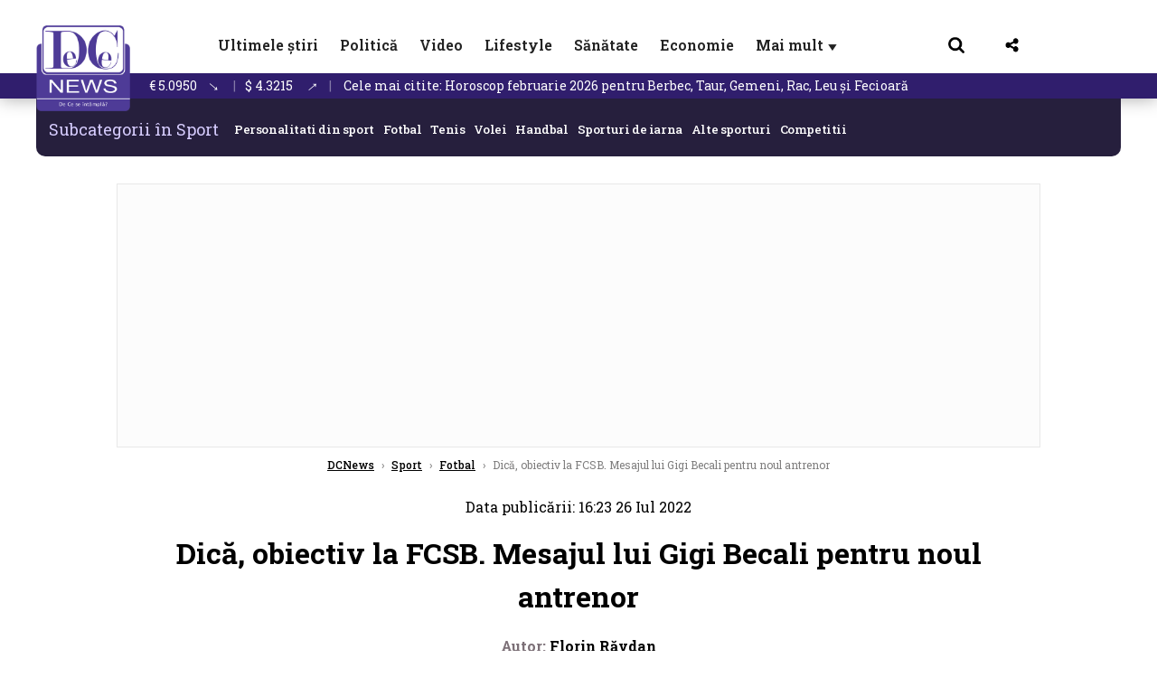

--- FILE ---
content_type: text/html; charset=UTF-8
request_url: https://www.dcnews.ro/dica-obiectiv-la-fcsb-mesajul-lui-gigi-becali-pentru-noul-antrenor_880750.html
body_size: 35066
content:
<!DOCTYPE html>
<html lang="ro">

<head>
    <meta charset="UTF-8">
    <meta name="language" content="Romanian" />
    <title>Dică, obiectiv la FCSB. Mesajul lui Gigi Becali pentru noul antrenor   | DCNews</title>
    <meta name="description" content="Nicolae Dică este noul antrenor al FCSB, după plecarea lui Toni Petrea. Gigi Becali, finanţatorul echipei, i-a trasat deja obiectivul. " />
    <meta name="viewport" content="width=device-width, initial-scale=1.0">
            <link rel="canonical" href="https://www.dcnews.ro/dica-obiectiv-la-fcsb-mesajul-lui-gigi-becali-pentru-noul-antrenor_880750.html" />
                <link rel="amphtml" href="https://www.dcnews.ro/amp/dica-obiectiv-la-fcsb-mesajul-lui-gigi-becali-pentru-noul-antrenor_880750.html">
                    <script type="application/ld+json">
                {"@context":"http:\/\/schema.org","@type":"BreadcrumbList","itemListElement":[{"@type":"ListItem","position":1,"item":{"name":"DCNews","@id":"https:\/\/www.dcnews.ro"}},{"@type":"ListItem","position":2,"item":{"name":"Sport","@id":"https:\/\/www.dcnews.ro\/stiri-sport"}},{"@type":"ListItem","position":3,"item":{"name":"Fotbal","@id":"https:\/\/www.dcnews.ro\/stiri-sport\/fotbal"}},{"@type":"ListItem","position":4,"item":{"name":"Dic\u0103, obiectiv la FCSB. Mesajul lui Gigi Becali pentru noul antrenor ","@id":"https:\/\/www.dcnews.ro\/dica-obiectiv-la-fcsb-mesajul-lui-gigi-becali-pentru-noul-antrenor_880750.html"}}]}            </script>
                <script type="application/ld+json">
                {"@context":"http:\/\/schema.org","@type":"NewsArticle","mainEntityOfPage":{"@type":"WebPage","@id":"https:\/\/www.dcnews.ro\/dica-obiectiv-la-fcsb-mesajul-lui-gigi-becali-pentru-noul-antrenor_880750.html"},"headline":"Dic\u0103, obiectiv la FCSB. Mesajul lui Gigi Becali pentru noul antrenor ","image":{"@type":"ImageObject","url":"https:\/\/www.dcnews.ro\/thumbs\/amp\/2022\/07\/26\/dica-obiectiv-la-fcsb-mesajul-lui-gigi-becali-pentru-noul-antrenor-3581966.webp","width":1200,"height":675},"datePublished":"2022-07-26T16:23:40+03:00","dateModified":"2022-07-26T16:23:40+03:00","publisher":{"@type":"NewsMediaOrganization","id":"https:\/\/www.dcnews.ro\/#publisher","name":"DCNews","url":"https:\/\/www.dcnews.ro","logo":{"@type":"ImageObject","url":"https:\/\/media.dcnews.ro\/assets_v2\/images\/dcnews_512px_v2.png"}},"description":"Nicolae Dic\u0103 este noul antrenor al FCSB, dup\u0103 plecarea lui Toni Petrea. Gigi Becali, finan\u0163atorul echipei, i-a trasat deja obiectivul.\u00a0","author":{"@type":"Person","@id":"https:\/\/www.dcnews.ro\/autori\/florin-ravdan.html","name":"Florin R\u0103vdan","url":"https:\/\/www.dcnews.ro\/autori\/florin-ravdan.html"}}            </script>
            <meta name="expires" content="never" />
    <meta name="revisit-after" content="whenever" />
            <meta name="robots" content="follow, index, max-snippet:-1, max-video-preview:-1, max-image-preview:large" />
        <meta name="theme-color" content="#292c33" />

    <meta name="robots" content="max-image-preview:large">

                <meta property="og:title" content="Dică, obiectiv la FCSB. Mesajul lui Gigi Becali pentru noul antrenor " />
                <meta property="og:description" content="Nicolae Dică este noul antrenor al FCSB, după plecarea lui Toni Petrea. Gigi Becali, finanţatorul echipei, i-a trasat deja obiectivul. " />
                <meta property="og:image" content="https://www.dcnews.ro/thumbs/amp/2022/07/26/dica-obiectiv-la-fcsb-mesajul-lui-gigi-becali-pentru-noul-antrenor-3581966.webp" />
                <meta property="og:image:width" content="1200" />
                <meta property="og:image:height" content="675" />
                <meta property="og:url" content="https://www.dcnews.ro/dica-obiectiv-la-fcsb-mesajul-lui-gigi-becali-pentru-noul-antrenor_880750.html" />
                <meta property="og:type" content="article" />
    
    
    
        <link rel="preload" href="https://www.dcnews.ro/static/css/normalize.css" as="style">
        <link rel="preload" href="https://www.dcnews.ro/static/css/owl.carousel.min.css" as="style" />
        <link rel="preload" href="https://www.dcnews.ro/static/css/video-js.css" as="style">
        <link rel="preload" href="https://www.dcnews.ro/static/css/dcnews-style.css?v=1770155253" as="style">
        <link rel="preconnect" href="https://fonts.googleapis.com">
        <link rel="preconnect" href="https://fonts.gstatic.com" crossorigin>

        <link href="https://fonts.googleapis.com/css2?family=Roboto+Slab:wght@100..900&display=swap" rel="stylesheet">


        <link rel="stylesheet" href="https://www.dcnews.ro/static/css/owl.carousel.min.css" type="text/css" />
        <link rel="stylesheet" href="https://www.dcnews.ro/static/css/font-awesome-all.min.css?v=3" type="text/css" />

                    <link rel="stylesheet" href="https://www.dcnews.ro/static/css/video-js.css">                    <link rel="stylesheet" href="https://www.dcnews.ro/static/css/dcnews-style.css?v=1770155253">
            

    <!-- Google tag (gtag.js) added 16.09.2025-->
    <script async src="https://www.googletagmanager.com/gtag/js?id=G-7HX60VQRS8"></script>
    <script>
        window.dataLayer = window.dataLayer || [];

        function gtag() {
            dataLayer.push(arguments);
        }

        gtag('consent', 'default', {
            'ad_storage': 'denied',
            'analytics_storage': 'granted',
            'ad_user_data': 'denied',
            'ad_personalization': 'denied'
        });

        gtag('js', new Date());

        gtag('config', 'G-7HX60VQRS8');
    </script>

    <!-- Meta Pixel Code -->
    <script>
        !function(f,b,e,v,n,t,s)
        {if(f.fbq)return;n=f.fbq=function(){n.callMethod?
            n.callMethod.apply(n,arguments):n.queue.push(arguments)};
            if(!f._fbq)f._fbq=n;n.push=n;n.loaded=!0;n.version='2.0';
            n.queue=[];t=b.createElement(e);t.async=!0;
            t.src=v;s=b.getElementsByTagName(e)[0];
            s.parentNode.insertBefore(t,s)}(window, document,'script',
            'https://connect.facebook.net/en_US/fbevents.js');
        fbq('init', '1429008385508810');
        fbq('track', 'PageView');
    </script>
    <!-- End Meta Pixel Code -->

    <!--Sulvo code-->
    <link rel="preload" as="script" href="https://live.demand.supply/up.js"><script async data-cfasync="false" type="text/javascript" src="https://live.demand.supply/up.js"></script>
    <!--<link rel="preload" as="script" href="https://copyrightcontent.org/ub/ub.js?ai=5ea9fe019cc23668d45eb630">
    <script async data-cfasync="false" type="text/javascript" src="https://copyrightcontent.org/ub/ub.js?ai=5ea9fe019cc23668d45eb630"></script>-->
    <!--End  Sulvo code-->

    <script src="https://fundingchoicesmessages.google.com/i/pub-7670433186403461?ers=1"></script>
    <script src="https://securepubads.g.doubleclick.net/tag/js/gpt.js" crossorigin="anonymous" async></script>
    <!-- end Google tag (gtag.js)-->

            <script type="text/javascript">
            function toggleMore() {
                $('.overlay_wrapper').toggleClass('active');
                $('.logo_fl ').toggleClass('small');
            }

            function toggleSearch() {
                $('.icon_menu_search').toggleClass('active');
                $('.gcse-wrapper').toggleClass('active');
            }
        </script>

        
        <script>
            var articles = [{"article_title":"Risc pentru PSD cu pachetul de solidaritate. Chirieac spune cine sunt, de fapt, oamenii care conduc Rom\u00e2nia","article_url":"https:\/\/www.dcnews.ro\/risc-pentru-psd-cu-pachetul-de-solidaritate-chirieac-spune-cine-sunt-de-fapt-oamenii-care-conduc-romania_1032545.html"},{"article_title":"Horoscop 3 februarie 2026. Astrolog Daniela Simulescu, previziunile pentru toate zodiile","article_url":"https:\/\/www.dcnews.ro\/horoscop-3-februarie-2026-astrolog-daniela-simulescu-previziunile-pentru-toate-zodiile_1032678.html"},{"article_title":"Horoscop februarie 2026 pentru Berbec, Taur, Gemeni, Rac, Leu \u0219i Fecioar\u0103","article_url":"https:\/\/www.dcnews.ro\/horoscop-februarie-2026-pentru-berbec-taur-gemeni-rac-leu-si-fecioara_1032510.html"},{"article_title":"Meseria pe care nu o mai vrea nimeni \u00een Buz\u0103u, de\u0219i e cerere mare. Primarii nu \u0219tiu ce s\u0103 mai fac\u0103","article_url":"https:\/\/www.dcnews.ro\/meseria-pe-care-nu-o-mai-vrea-nimeni-in-buzau-desi-e-cerere-mare-primarii-nu-stiu-ce-sa-mai-faca_1032491.html"},{"article_title":"Daniel B\u0103lu\u021b\u0103 \u0219tie cine l-ar fi otr\u0103vit cu arsenic \u0219i mercur: \u201ePot ap\u0103rea probleme de unde nu te a\u0219tep\u021bi\u201d","article_url":"https:\/\/www.dcnews.ro\/daniel-baluta-stie-cine-l-ar-fi-otravit-cu-arsenic-si-mercur-pot-aparea-probleme-de-unde-nu-te-astepti_1032656.html"}]        </script>

                    

            <script>
                            </script>
        
    
    
        <script data-cfasync="false" type="text/javascript">


        </script>
        <!-- Cxense SATI script end -->
    


                        <meta name="publish-date" content="2022-07-26T16:23:40+03:00" />
            <meta property="article:modified_time" content="2022-07-26T16:23:40+03:00" />
            <meta name="cXenseParse:publishtime" content="2022-07-26T13:23:40Z" />
            <meta name="cXenseParse:pageclass" content="article" />
            <meta property="cXenseParse:author" content="63dc7ed101" />
                <meta name="cXenseParse:url" content="https://www.dcnews.ro/dica-obiectiv-la-fcsb-mesajul-lui-gigi-becali-pentru-noul-antrenor_880750.html" />
    
            
<!--Gemius video outstream sticky floating-->
<!--<script src="https://publisher.caroda.io/videoPlayer/caroda.min.js?ctok=6a2afe4b095653261466" crossorigin="anonymous" defer></script>-->
<!--End Gemius video outstream sticky floating-->

<!--<script async src="https://securepubads.g.doubleclick.net/tag/js/gpt.js" crossorigin="anonymous"></script>-->

<script >
    var googletag = googletag || {};googletag.cmd = googletag.cmd || [];
    googletag.cmd.push(function() {

        googletag.defineSlot("/1473368974/dcnews_gpt/billboard_responsive", [[900,200], [970,90], [970,200], [970,250]], "div-gpt-dcnews_gpt-billboard_responsive")
            .defineSizeMapping(
                googletag
                    .sizeMapping()
                    .addSize([1920, 0],  [[900,200], [970,90], [970,200], [970,250] ])
                    .addSize([1600, 0],  [[900,200], [970,90], [970,200], [970,250] ])
                    .addSize([900, 0],  [[900,200], [970,90], [970,200], [970,250]  ])
                    .addSize([0, 0], [])
                    .build()
            )
            .addService(googletag.pubads());

        /*Alternativa pentru billboard_responsive mobil*/
        googletag.defineSlot("/1473368974/dcnews_gpt/box1_mobile_responsive", [[300,50],  [300,100], [300,223], [300,250], [320,50], [320,100], [336,250], [336,280], [728,90], [750,250], [750,300]], "div-gpt-dcnews_gpt-box1_mobile_responsive")
            .defineSizeMapping(
                googletag
                    .sizeMapping()
                    .addSize([990, 0],  [ [728,90], [750,250]], [750,300])
                    .addSize([336, 0],  [ [300,50], [300,100], [300,223], [300,250], [320,50], [320,100], [336,250], [336,280]])
                    .addSize([320, 0],  [ [300,50], [300,100], [300,223], [300,250], [320,50], [320,100]])
                    .addSize([0, 0], [])
                    .build()
            )
            .addService(googletag.pubads());

        /*billboard_responsive_2 desktop and mobil*/
        googletag.defineSlot("/1473368974/dcnews_gpt/billboard_responsive_2", [[900,200], [970,90], [970,200], [970,250], [728, 90], [728, 200], [750, 100], [750, 200], [750, 250], [750,300], [300, 250], [300, 600], [320, 50], [320, 100], [336, 250], [336, 280]], "div-gpt-dcnews_gpt-billboard_responsive_2")
            .defineSizeMapping(
                googletag
                    .sizeMapping()
                    .addSize([990, 0],  [[900,200], [970,90], [970,200], [970,250]])
                    .addSize([800, 0],  [[728, 90], [728, 200], [750, 100], [750, 200], [750, 250], [750,300]])
                    .addSize([336, 0],  [[300, 250], [300, 600], [320, 50], [320, 100], [336, 250], [336, 280]])
                    .addSize([320, 0],  [[300, 250], [300, 600], [320, 50], [320, 100]])
                    .addSize([0, 0], [])
                    .build()
            )
            .addService(googletag.pubads());

        /*End billboard_responsive_2 desktop and mobil*/

        /*box1_horizontal desktop*/
        googletag.defineSlot("/1473368974/dcnews_gpt/box1_horizontal", [[728,90], [728,200], [750,100], [750,200], [750,300]], "div-gpt-dcnews_gpt-box1_horizontal").addService(googletag.pubads());
        /*End box1_horizontal desktop*/

        /*Alternativa pentru box1_horizontal mobil*/
        googletag.defineSlot("/1473368974/dcnews_gpt/box2_mobile_responsive", [[300,50],  [300,100], [300,223], [300,250], [300,600], [320,50], [320,100], [336,250], [336,280], [728,90], [750,250], [750,300]], "div-gpt-dcnews_gpt-box2_mobile_responsive")
            .defineSizeMapping(
                googletag
                    .sizeMapping()
                    .addSize([990, 0],  [ [728,90], [750,250], [750,300]])
                    .addSize([336, 0],  [ [300,50], [300,100], [300,223], [300,250], [300,600], [320,50], [320,100], [336,250], [336,280]])
                    .addSize([320, 0],  [ [300,50], [300,100], [300,223], [300,250], [300,600], [320,50], [320,100]])
                    .addSize([0, 0], [])
                    .build()
            )
            .addService(googletag.pubads());
        /*End Alternativa pentru box1_horizontal mobil*/

        /*box2_horizontal desktop si mobil*/
        googletag.defineSlot("/1473368974/dcnews_gpt/box2_horizontal", [[300, 100], [300, 220], [300, 223], [300, 250], [300, 600], [320, 50], [320, 100], [336, 250], [336, 280], [410, 300], [700, 456], [728, 90], [728, 200], [750, 100], [750, 200], [750, 250], [750,300], [900, 200], [970, 250]], "div-gpt-dcnews_gpt-box2_horizontal")
            .defineSizeMapping(
                googletag
                    .sizeMapping()
                    .addSize([990, 0],  [[728, 90], [728, 200], [750, 100], [750, 200], [750, 250], [750,300], [900, 200], [970, 250]])
                    .addSize([800, 600],  [[700,456],[728, 90], [728, 200], [750, 100], [750, 200], [750, 250], [750,300]])
                    .addSize([800, 0],  [[410,300], [700, 456], [728, 90], [728, 200], [750, 100], [750, 200], [750, 250], [750,300]])
                    .addSize([336, 0],  [[300, 100], [300, 220], [300, 223], [300, 250], [300, 600], [320, 50], [320, 100], [336, 250], [336, 280]])
                    .addSize([320, 0],  [[300, 100], [300, 220], [300, 223], [300, 250], [300, 600], [320, 50], [320, 100]])
                    .addSize([0, 0], [])
                    .build()
            )
            .addService(googletag.pubads()).setCollapseEmptyDiv(true, true);
        /*End ox2_horizontal desktop si mobil*/

        /*box3_mobile_responsive mobil_only*/
        googletag.defineSlot("/1473368974/dcnews_gpt/box3_mobile_responsive", [[300,50],  [300,100], [300,223], [300,250], [300,600], [320,50], [320,100], [336,250], [336,280]], "div-gpt-dcnews_gpt-box3_mobile_responsive")
            .defineSizeMapping(
                googletag
                    .sizeMapping()
                    .addSize([600, 0],  [])
                    .addSize([336, 0],  [ [300,50], [300,100], [300,223], [300,250], [300,600], [320,50], [320,100], [336,250], [336,280]])
                    .addSize([320, 0],  [ [300,50], [300,100], [300,223], [300,250], [300,600], [320,50], [320,100]])
                    .addSize([0, 0], [])
                    .build()
            )
            .addService(googletag.pubads());
        /*End box3_mobile_responsive mobil_only*/

        /*box4_mobile_responsive mobil_only*/
        googletag.defineSlot("/1473368974/dcnews_gpt/box4_mobile_responsive", [[300,50],  [300,100], [300,223], [300,250], [300,600], [320,50], [320,100], [336,250], [336,280]], "div-gpt-dcnews_gpt-box4_mobile_responsive")
            .defineSizeMapping(
                googletag
                    .sizeMapping()
                    .addSize([600, 0],  [])
                    .addSize([336, 0],  [ [300,50], [300,100], [300,223], [300,250], [300,600], [320,50], [320,100], [336,250], [336,280]])
                    .addSize([320, 0],  [ [300,50], [300,100], [300,223], [300,250], [300,600], [320,50], [320,100]])
                    .addSize([0, 0], [])
                    .build()
            )
            .addService(googletag.pubads());
        /*End box4_mobile_responsive mobil_only*/

        /*Boxuri coloana dreapta desktop, coborate pe mobil */
        googletag.defineSlot("/1473368974/dcnews_gpt/box1_right", [[300, 480], [300, 450], [300, 100], [300, 250], [300, 600], [300, 200]], "div-gpt-dcnews_gpt-box1_right")
            .addService(googletag.pubads());

        googletag.defineSlot("/1473368974/dcnews_gpt/box2_right", [[300,100], [300,200], [300,250], [300,450], [300,480], [300,600]], "div-gpt-dcnews_gpt-box2_right").addService(googletag.pubads());
        /*End Boxuri coloana dreapta desktop, coborate pe mobil */

        /*Promo intern in pagina de articol same_section*/
       /* googletag.defineSlot("/1473368974/dcnews_gpt/promo_intern_mobil_ultimele_stiri_1", ["fluid"], "div-gpt-dcnews_gpt-promo_intern_mobil_ultimele_stiri_1").addService(googletag.pubads());

        googletag.defineSlot("/1473368974/dcnews_gpt/promo_intern_mobil_ultimele_stiri_10", ["fluid"], "div-gpt-dcnews_gpt-promo_intern_mobil_ultimele_stiri_10").addService(googletag.pubads());

        googletag.defineSlot("/1473368974/dcnews_gpt/promo_intern_mobil", ["fluid"], "div-gpt-dcnews_gpt-promo_intern_mobil").addService(googletag.pubads());*/

        /*End Promo intern in pagina de articol same_section*/

        /*Coduri video inread doar pe paginile care au video*/

        googletag.defineSlot("/1473368974/dcnews_gpt/desktop_video_inread", [700,456], "div-gpt-dcnews_gpt-desktop_video_inread").addService(googletag.pubads());

        googletag.defineSlot("/1473368974/dcnews_gpt/mobil_video_inread", [[300, 220], [700, 456], [410, 300]], "div-gpt-dcnews_gpt-mobil_video_inread")
            .defineSizeMapping(
                googletag
                    .sizeMapping()
                    .addSize([800, 600],  [ [700,456]])
                    .addSize([800, 0],  [ [410,300]])
                    .addSize([320, 0],  [ [300,220]])
                    .addSize([0, 0], [])
                    .build()
            )
            .addService(googletag.pubads());

        /*End Coduri video inread doar pe paginile care au video*/


        /*Branding codes U shape*/

        googletag.defineSlot("/1473368974/dcnews_gpt/branding_top", [1200, 250], "div-gpt-dcnews_gpt-branding_top").addService(googletag.pubads()).setCollapseEmptyDiv(true, true);

        googletag.defineSlot("/1473368974/dcnews_gpt/branding_left", [120, 601], "div-gpt-dcnews_gpt-branding_left").addService(googletag.pubads()).setCollapseEmptyDiv(true, true);

        googletag.defineSlot("/1473368974/dcnews_gpt/branding_right", [120, 602], "div-gpt-dcnews_gpt-branding_right").addService(googletag.pubads()).setCollapseEmptyDiv(true, true);

        /*End Branding codes U shape*/

        /*Box6 mobile*/
        googletag.defineSlot("/1473368974/dcnews_gpt/box6_mobile_responsive", [300,600], "div-gpt-dcnews_gpt-box6_mobile_responsive").addService(googletag.pubads()).setCollapseEmptyDiv(true, true);
        /*End Box6 mobile*/

        /*Floating formats*/
        googletag.defineSlot("/1473368974/dcnews_gpt/floating", [1,1], "div-gpt-dcnews_gpt-floating").addService(googletag.pubads()).setCollapseEmptyDiv(true, true);
        /*End Floating formats*/


                            googletag.pubads().setTargeting('dcnews_category', ["Sport","Fotbal"] );
        
        
        googletag.pubads().disableInitialLoad();
        googletag.pubads().enableSingleRequest();
        googletag.enableServices();

    });
</script>        <meta name="google-site-verification" content="JZn9dSTKCkiuoUQ-2JAzfouV_TG0tz69UaqFi0O75vM" />
    <meta name="verification" content="6d2a01f8e323e95738b19a4af7342bfb" />

    
    <meta property="fb:app_id" content="261858925298466" />

    <meta name='profitshareid' content='8d89c14d9fb3ec676a1f69c238ccacd9' />
    <meta property="fb:pages" content="2046461195600068" />
    <meta property="fb:pages" content="296067753922553" />
    
    <script>
        var home = 0;
        var new_website = 1    </script>

    

    <style>
        @media screen and (max-width: 500px) {
            .burger-wrapper {
                display: inline-block;
                width: 40%;
                vertical-align: middle;
            }

            #nav-icon3 {
                width: 20px;
                height: 15px;
                position: relative;
                margin: 20px;
                margin-left: 15px;
                -webkit-transform: rotate(0deg);
                -moz-transform: rotate(0deg);
                -o-transform: rotate(0deg);
                transform: rotate(0deg);
                -webkit-transition: .5s ease-in-out;
                -moz-transition: .5s ease-in-out;
                -o-transition: .5s ease-in-out;
                transition: .5s ease-in-out;
                cursor: pointer;
            }

            #nav-icon3 span:nth-child(1) {
                top: 0;
            }

            #nav-icon3 span {
                display: block;
                position: absolute;
                height: 2px;
                width: 100%;
                background: #3a2a77;
                opacity: 1;
                left: 0;
                -webkit-transform: rotate(0deg);
                -moz-transform: rotate(0deg);
                -o-transform: rotate(0deg);
                transform: rotate(0deg);
                -webkit-transition: .25s ease-in-out;
                -moz-transition: .25s ease-in-out;
                -o-transition: .25s ease-in-out;
                transition: .25s ease-in-out;
            }

            .logo {
                text-align: center;
                vertical-align: middle;
                margin-bottom: 10px;
                margin-top: 11px;
                padding: 0;
                width: 20%;
                display: inline-block;
            }

            .nxt_menu,
            .nxt_menu_v2 {
                opacity: 0;
                width: 100%;
                position: absolute;
                top: -700px;
                background: #261f3d;
                z-index: 110;
                -webkit-box-shadow: 0 5px 30px 0px #000000;
                -moz-box-shadow: 0 5px 30px 0px #000000;
                box-shadow: 0 5px 30px 0px #000000;
                -webkit-transition: all ease-out .2s;
                -moz-transition: all ease-out .2s;
                -o-transition: all ease-out .2s;
                transition: all ease-out .2s;
            }

            .is_visible {
                opacity: 1;
                top: 0;
            }

            .nxt_menu_v2 h3 {
                display: inline-block;
                color: #fff;
                margin: 0 auto;
                line-height: 52px;
                font-size: 20px;
            }

            .subMenu_header {
                text-align: center;
                margin-bottom: 10px;
                height: 52px;
                padding-bottom: 10px;
                border-bottom: 1px solid #fff;
            }

            .subMenu_header i {
                position: absolute;
                left: 20px;
                top: 25px;
                font-size: 20px;
            }

            .nxt_menu_item .fa-caret-right {
                padding: 20px;
                position: absolute;
                bottom: -11px;
                font-size: 18px;
                color: #fff;
                right: 30px;
            }

            .nxt_menu_content {
                margin: 2%;
                color: #fff;
            }

            .nxt_menu_item {
                font-weight: 600;
                font-size: 13px;
                padding: 10px;
                padding-right: 0;
                position: relative;
                width: 48%;
                font-weight: 600;
                box-sizing: border-box;
                display: inline-block;
                vertical-align: middle;
            }

            .nxt_menu_item a {
                color: #fff;
            }

            .nxt_menu_item.selected a {
                color: #fecb30;
                font-weight: 800
            }

            .icon_menu_close {
                width: 50px;
                object-fit: contain;
                position: absolute;
                left: 12px;
                top: 10px;
                padding: 10px;
                cursor: pointer;
            }
        }
    </style>
    <script>
        var menuStack = [];

        function showSubmenu(id, name, url) {
            if (id != menuStack[menuStack.length - 1] && menuStack.length) {
                // $("#subMenu"+menuStack[menuStack.length-1]).slideUp("fast", function() {
                // 	$("#subMenu"+id).slideDown("fast");
                // });
                hide(document.getElementById("subMenu" + menuStack[menuStack.length - 1]));
                show(document.getElementById("subMenu" + id));
            } else {
                show(document.getElementById("subMenu" + id));
            }
            if (name != "") document.querySelector("#subMenu" + id + " .nxt_menu_v2_title").innerHTML = name;
            if (url != "") document.querySelector("#subMenu" + id + " .first a").innerHTML = name;
            if (url != "") document.querySelector("#subMenu" + id + " .first a").href = url;

            if ((menuStack.length == 0 || menuStack[menuStack.length - 1] != id) && id)
                menuStack.push(id);
        }

        function closeSubmenu(id) {
            hide(document.getElementById("subMenu" + id));
            // $("#subMenu"+id).slideUp("fast",function() {
            menuStack.pop();
            if (menuStack.length)
                showSubmenu(menuStack[menuStack.length - 1], "", "");
            // });

        }

        function toggleMenu() {
            showSubmenu(0, "", "");
        }

        // Show an element
        var show = function(elem) {
            // elem.style.display = 'block';
            elem.classList.add('is_visible');
        };

        // Hide an element
        var hide = function(elem) {
            // elem.style.display = 'none';
            elem.classList.remove('is_visible');
        };
    </script>

    <script>
        var pool_results_enabled = 1    </script>
</head>

<body class="body-new body-article">

    <noscript><img height="1" width="1" style="display:none" src="https://www.facebook.com/tr?id=1429008385508810&ev=PageView&noscript=1"/></noscript>

    <!-- Google Tag Manager (noscript) -->     <script>
        var ad = document.createElement('div');
        ad.id = 'AdSense';
        ad.className = 'AdSense';
        ad.style.display = 'block';
        ad.style.position = 'absolute';
        ad.style.top = '-1px';
        ad.style.height = '1px';
        document.body.appendChild(ad);
    </script>
    <div id="fb-root"></div>



    
    <div class="header_all_wrapper desktop_only">
        <div class="header_all" id="header_all">
            <div class="header_wrapper">
                <div id="header">
                    <div class="header_v2_left">
                        <a class="logo_fl" id="logo_fl" href="/" title="" rel="nofollow"></a>
                    </div>
                    <div class="header_v2_center">
                        <nav class="nav" itemscope="" itemtype="http://www.schema.org/SiteNavigationElement">
                            <ul class="nav-list">
                                                                        <li class="nav-list-item" itemprop="name">
                                            <a href="https://www.dcnews.ro/news" title="Ultimele știri" class="nav-list-item-link " itemprop="url">Ultimele știri</a>
                                        </li>
                                    
                                                                        <li class="nav-list-item" itemprop="name">
                                            <a href="https://www.dcnews.ro/politica" title="Politică" class="nav-list-item-link " itemprop="url">Politică</a>
                                        </li>
                                    
                                                                        <li class="nav-list-item" itemprop="name">
                                            <a href="/video" title="Video" class="nav-list-item-link " itemprop="url">Video</a>
                                        </li>
                                                                            <li class="nav-list-item" itemprop="name">
                                            <a href="https://www.dcnews.ro/stiri-lifestyle" title="Lifestyle" class="nav-list-item-link " itemprop="url">Lifestyle</a>
                                        </li>
                                    
                                                                        <li class="nav-list-item" itemprop="name">
                                            <a href="https://www.dcnews.ro/sanatate-magazin" title="Sănătate" class="nav-list-item-link " itemprop="url">Sănătate</a>
                                        </li>
                                    
                                
                                                                        <li class="nav-list-item" itemprop="name">
                                            <a href="https://www.dcnews.ro/economie-si-afaceri" title="Economie" class="nav-list-item-link " itemprop="url">Economie</a>
                                        </li>
                                    
                                                                <li class="nav-list-item" itemprop="name">
                                    <a href="#" title="Mai mult" class="nav-list-item-link" itemprop="url" onclick="toggleMore(event);" id="more_toggle">Mai mult <span class="menu-caret">▼</span>
                                    </a>
                                </li>
                            </ul>
                        </nav>
                    </div>
                    <div class="header_v2_right">
                        <div class="icon_wrapper">
                            <img src="https://media.dcnews.ro/assets/images/icon_search_desktop.png" class="icon_menu_search" id="icon_menu_search" onclick="toggleSearch();" width="20" height="18">
                            <div class="gcse-wrapper" id="gcse-wrapper">
                                <form name="" action="/cauta" method="get" id="searchSiteForm">
                                    <input type="text" class="nxt_searchInput" id="nxt_searchInput" name="q" placeholder="Scrie aici pentru a căuta">
                                    <button type="submit" class="nxt_searchSubmit" value="">
                                        <img src="https://media.dcnews.ro/assets/images/icon_search_desktop.png" class="icon_menu_search" width="20" height="18">
                                    </button>
                                </form>
                            </div>
                        </div>
                        <div class="icon_wrapper">
                            <img src="https://media.dcnews.ro/assets/images/icon_share.png" class="icon_menu_share" width="20" height="20">
                            <div class="social-wrapper" id="social-wrapper">
                                <a href="https://www.facebook.com/dcnews.ro/" target="_blank">
                                    <div class="social-network">
                                        <div class="social-icon">
                                            <img src="https://media.dcnews.ro/assets/images/icon_social_fb.png" width="23" height="23">
                                        </div> Facebook
                                    </div>
                                </a>
                                <a href="https://www.youtube.com/channel/UCM0GcCS1HPUhVxRVOvxg2ag" target="_blank">
                                    <div class="social-network">
                                        <div class="social-icon">
                                            <img src="https://media.dcnews.ro/assets/images/icon_social_yt.png" width="23" height="23">
                                        </div> YouTube
                                    </div>
                                </a>
                                <a href="https://www.instagram.com/rodcnews/" target="_blank">
                                    <div class="social-network">
                                        <div class="social-icon">
                                            <img src="https://media.dcnews.ro/assets/images/icon_social_ig.png" width="23" height="23">
                                        </div> Instagram
                                    </div>
                                </a>
                            </div>
                        </div>
                    </div>
                    <div class="clear"></div>
                </div>
            </div>
            <div class="overlay_wrapper" id="overlay_wrapper">
                <div class="overlay">
                                            <div class="overlay_col">
                            <ul>
                                                                    <li class="main_category">
                                        <a href="/news" title="Stiri">
                                            <h3>Stiri</h3>
                                        </a>
                                    </li>
                                                                            <li class="category_level_3">
                                            <a href="https://www.dcnews.ro/news/stiri-diaspora-news" title="Diaspora" class="nav-list-item-link " itemprop="url">Diaspora</a>
                                        </li>
                                                                            <li class="category_level_3">
                                            <a href="https://www.dcnews.ro/news/international" title="Internațional" class="nav-list-item-link " itemprop="url">Internațional</a>
                                        </li>
                                                                            <li class="category_level_3">
                                            <a href="https://www.dcnews.ro/news/educatie-news" title="Educație" class="nav-list-item-link " itemprop="url">Educație</a>
                                        </li>
                                                                            <li class="category_level_3">
                                            <a href="https://www.dcnews.ro/news/informatii-utile-stiri" title="Info utile" class="nav-list-item-link " itemprop="url">Info utile</a>
                                        </li>
                                                                            <li class="category_level_3">
                                            <a href="https://www.dcnews.ro/news/justitie-news" title="Justitie" class="nav-list-item-link " itemprop="url">Justitie</a>
                                        </li>
                                                                            <li class="category_level_3">
                                            <a href="https://www.dcnews.ro/news/social-news" title="Social" class="nav-list-item-link " itemprop="url">Social</a>
                                        </li>
                                                                            <li class="category_level_3">
                                            <a href="https://www.dcnews.ro/news/stiinta-magazin" title="Stiinta" class="nav-list-item-link " itemprop="url">Stiinta</a>
                                        </li>
                                                                            <li class="category_level_3">
                                            <a href="https://www.dcnews.ro/news/anchete" title="Anchete" class="nav-list-item-link " itemprop="url">Anchete</a>
                                        </li>
                                                                            <li class="category_level_3">
                                            <a href="https://www.dcnews.ro/news/auto" title="Auto" class="nav-list-item-link " itemprop="url">Auto</a>
                                        </li>
                                                                            <li class="category_level_3">
                                            <a href="https://www.dcnews.ro/news/stiri-din-mass-media" title="Mass-media" class="nav-list-item-link " itemprop="url">Mass-media</a>
                                        </li>
                                                                            <li class="category_level_3">
                                            <a href="https://www.dcnews.ro/news/eveniment" title="Eveniment" class="nav-list-item-link " itemprop="url">Eveniment</a>
                                        </li>
                                                                            <li class="category_level_3">
                                            <a href="https://www.dcnews.ro/news/interviuri-dcnews" title="Interviuri DCNews" class="nav-list-item-link " itemprop="url">Interviuri DCNews</a>
                                        </li>
                                                                            <li class="category_level_3">
                                            <a href="https://www.dcnews.ro/news/punctul-pe-zi" title="Punctul pe zi" class="nav-list-item-link " itemprop="url">Punctul pe zi</a>
                                        </li>
                                                                            <li class="category_level_3">
                                            <a href="https://www.dcnews.ro/news/bancul-zilei-magazin" title="Bancul zilei" class="nav-list-item-link " itemprop="url">Bancul zilei</a>
                                        </li>
                                                                            <li class="category_level_3">
                                            <a href="https://www.dcnews.ro/news/comunicate-de-presa-2" title="Comunicate de presa" class="nav-list-item-link " itemprop="url">Comunicate de presa</a>
                                        </li>
                                                                                                </ul>
                        </div> <!-- .overlay_col -->
                                            <div class="overlay_col">
                            <ul>
                                                                    <li class="main_category">
                                        <a href="/politica" title="Politica">
                                            <h3>Politica</h3>
                                        </a>
                                    </li>
                                                                            <li class="category_level_3">
                                            <a href="https://www.dcnews.ro/politica/analiza-politica" title="Analiza Politica" class="nav-list-item-link " itemprop="url">Analiza Politica</a>
                                        </li>
                                                                            <li class="category_level_3">
                                            <a href="https://www.dcnews.ro/politica/culise" title="Culise" class="nav-list-item-link " itemprop="url">Culise</a>
                                        </li>
                                                                            <li class="category_level_3">
                                            <a href="https://www.dcnews.ro/politica/guvern-politica" title="Guvern" class="nav-list-item-link " itemprop="url">Guvern</a>
                                        </li>
                                                                            <li class="category_level_3">
                                            <a href="https://www.dcnews.ro/politica/parlament-politica" title="Parlament" class="nav-list-item-link " itemprop="url">Parlament</a>
                                        </li>
                                                                            <li class="category_level_3">
                                            <a href="https://www.dcnews.ro/politica/partide-politice-politica" title="Partide politice" class="nav-list-item-link " itemprop="url">Partide politice</a>
                                        </li>
                                                                            <li class="category_level_3">
                                            <a href="https://www.dcnews.ro/politica/personalitati-politice" title="Personalitati politice" class="nav-list-item-link " itemprop="url">Personalitati politice</a>
                                        </li>
                                                                            <li class="category_level_3">
                                            <a href="https://www.dcnews.ro/politica/sondaje-politica" title="Sondaje" class="nav-list-item-link " itemprop="url">Sondaje</a>
                                        </li>
                                                                            <li class="category_level_3">
                                            <a href="https://www.dcnews.ro/politica/alegeri/alegeri-bucuresti-2025" title="Alegeri locale București 2025" class="nav-list-item-link " itemprop="url">Alegeri locale București 2025</a>
                                        </li>
                                                                                                </ul>
                        </div> <!-- .overlay_col -->
                                            <div class="overlay_col">
                            <ul>
                                                                    <li class="main_category">
                                        <a href="/video" title="Video">
                                            <h3>Video</h3>
                                        </a>
                                    </li>
                                                                                                        <li class="main_category">
                                        <a href="/stiri-lifestyle" title="Lifestyle">
                                            <h3>Lifestyle</h3>
                                        </a>
                                    </li>
                                                                            <li class="category_level_3">
                                            <a href="https://www.dcnews.ro/stiri-lifestyle/retete" title="Retete" class="nav-list-item-link " itemprop="url">Retete</a>
                                        </li>
                                                                            <li class="category_level_3">
                                            <a href="https://www.dcnews.ro/stiri-lifestyle/moda-stiri-monden" title="Modă" class="nav-list-item-link " itemprop="url">Modă</a>
                                        </li>
                                                                            <li class="category_level_3">
                                            <a href="https://www.dcnews.ro/stiri-lifestyle/vedete-stiri-monden" title="Vedete" class="nav-list-item-link " itemprop="url">Vedete</a>
                                        </li>
                                                                            <li class="category_level_3">
                                            <a href="https://www.dcnews.ro/stiri-lifestyle/travel" title="Travel" class="nav-list-item-link " itemprop="url">Travel</a>
                                        </li>
                                                                            <li class="category_level_3">
                                            <a href="https://www.dcnews.ro/stiri-lifestyle/bizar-stiri-magazin" title="Bizar" class="nav-list-item-link " itemprop="url">Bizar</a>
                                        </li>
                                                                            <li class="category_level_3">
                                            <a href="https://www.dcnews.ro/stiri-lifestyle/magazin" title="Magazin" class="nav-list-item-link " itemprop="url">Magazin</a>
                                        </li>
                                                                            <li class="category_level_3">
                                            <a href="https://www.dcnews.ro/stiri-lifestyle/concursuri-magazin" title="Concursuri" class="nav-list-item-link " itemprop="url">Concursuri</a>
                                        </li>
                                                                            <li class="category_level_3">
                                            <a href="https://www.dcnews.ro/stiri-lifestyle/foto-video" title="Multimedia" class="nav-list-item-link " itemprop="url">Multimedia</a>
                                        </li>
                                                                            <li class="category_level_3">
                                            <a href="https://www.dcnews.ro/stiri-lifestyle/horoscop" title="Horoscop" class="nav-list-item-link " itemprop="url">Horoscop</a>
                                        </li>
                                                                            <li class="category_level_3">
                                            <a href="https://www.dcnews.ro/stiri-lifestyle/casa-si-gradina" title="Casa și Grădina" class="nav-list-item-link " itemprop="url">Casa și Grădina</a>
                                        </li>
                                                                            <li class="category_level_3">
                                            <a href="https://www.dcnews.ro/stiri-lifestyle/beauty" title="Beauty" class="nav-list-item-link " itemprop="url">Beauty</a>
                                        </li>
                                                                                                </ul>
                        </div> <!-- .overlay_col -->
                                            <div class="overlay_col">
                            <ul>
                                                                    <li class="main_category">
                                        <a href="/sanatate-magazin" title="Sanatate">
                                            <h3>Sanatate</h3>
                                        </a>
                                    </li>
                                                                            <li class="category_level_3">
                                            <a href="https://www.dcnews.ro/sanatate-magazin/coronavirus" title="Coronavirus" class="nav-list-item-link " itemprop="url">Coronavirus</a>
                                        </li>
                                                                            <li class="category_level_3">
                                            <a href="https://www.dcnews.ro/sanatate-magazin/academia-de-sanatate" title="Academia de Sanatate" class="nav-list-item-link " itemprop="url">Academia de Sanatate</a>
                                        </li>
                                                                            <li class="category_level_3">
                                            <a href="https://www.dcnews.ro/sanatate-magazin/umf-carol-davila-in-prima-linie-a-luptei-cu-covid-19" title="UMF Carol Davila" class="nav-list-item-link " itemprop="url">UMF Carol Davila</a>
                                        </li>
                                                                                                </ul>
                        </div> <!-- .overlay_col -->
                                            <div class="overlay_col">
                            <ul>
                                                            </ul>
                        </div> <!-- .overlay_col -->
                                            <div class="overlay_col">
                            <ul>
                                                                    <li class="main_category">
                                        <a href="/economie-si-afaceri" title="Economie">
                                            <h3>Economie</h3>
                                        </a>
                                    </li>
                                                                            <li class="category_level_3">
                                            <a href="https://www.dcnews.ro/economie-si-afaceri/educatie-financiara" title="Educatie financiara" class="nav-list-item-link " itemprop="url">Educatie financiara</a>
                                        </li>
                                                                                                </ul>
                        </div> <!-- .overlay_col -->
                                            <div class="overlay_col">
                            <ul>
                                                                    <li class="main_category">
                                        <a href="/stiri-sport" title="Sport">
                                            <h3>Sport</h3>
                                        </a>
                                    </li>
                                                                            <li class="category_level_3">
                                            <a href="https://www.dcnews.ro/stiri-sport/personalitati-din-sport" title="Personalitati din sport" class="nav-list-item-link " itemprop="url">Personalitati din sport</a>
                                        </li>
                                                                            <li class="category_level_3">
                                            <a href="https://www.dcnews.ro/stiri-sport/fotbal" title="Fotbal" class="nav-list-item-link " itemprop="url">Fotbal</a>
                                        </li>
                                                                            <li class="category_level_3">
                                            <a href="https://www.dcnews.ro/stiri-sport/tenis" title="Tenis" class="nav-list-item-link " itemprop="url">Tenis</a>
                                        </li>
                                                                            <li class="category_level_3">
                                            <a href="https://www.dcnews.ro/stiri-sport/volei" title="Volei" class="nav-list-item-link " itemprop="url">Volei</a>
                                        </li>
                                                                            <li class="category_level_3">
                                            <a href="https://www.dcnews.ro/stiri-sport/handbal" title="Handbal" class="nav-list-item-link " itemprop="url">Handbal</a>
                                        </li>
                                                                            <li class="category_level_3">
                                            <a href="https://www.dcnews.ro/stiri-sport/sporturi-de-iarna" title="Sporturi de iarna" class="nav-list-item-link " itemprop="url">Sporturi de iarna</a>
                                        </li>
                                                                            <li class="category_level_3">
                                            <a href="https://www.dcnews.ro/stiri-sport/alte-sporturi" title="Alte sporturi" class="nav-list-item-link " itemprop="url">Alte sporturi</a>
                                        </li>
                                                                            <li class="category_level_3">
                                            <a href="https://www.dcnews.ro/stiri-sport/competitii-sport" title="Competitii" class="nav-list-item-link " itemprop="url">Competitii</a>
                                        </li>
                                                                                                        <li class="main_category">
                                        <a href="/cultura-news2" title="Cultura">
                                            <h3>Cultura</h3>
                                        </a>
                                    </li>
                                                                            <li class="category_level_3">
                                            <a href="https://www.dcnews.ro/cultura-news2/cultura-teatru-dans" title="Teatru - Dans" class="nav-list-item-link " itemprop="url">Teatru - Dans</a>
                                        </li>
                                                                            <li class="category_level_3">
                                            <a href="https://www.dcnews.ro/cultura-news2/cultura-film" title="Film" class="nav-list-item-link " itemprop="url">Film</a>
                                        </li>
                                                                            <li class="category_level_3">
                                            <a href="https://www.dcnews.ro/cultura-news2/cultura-expozitii" title="Expozitii" class="nav-list-item-link " itemprop="url">Expozitii</a>
                                        </li>
                                                                            <li class="category_level_3">
                                            <a href="https://www.dcnews.ro/cultura-news2/cultura-interviuri" title="Interviuri cultura" class="nav-list-item-link " itemprop="url">Interviuri cultura</a>
                                        </li>
                                                                            <li class="category_level_3">
                                            <a href="https://www.dcnews.ro/cultura-news2/cultura-muzica" title="Muzica" class="nav-list-item-link " itemprop="url">Muzica</a>
                                        </li>
                                                                            <li class="category_level_3">
                                            <a href="https://www.dcnews.ro/cultura-news2/cultura-piata-de-arta" title="Piata de arta" class="nav-list-item-link " itemprop="url">Piata de arta</a>
                                        </li>
                                                                            <li class="category_level_3">
                                            <a href="https://www.dcnews.ro/cultura-news2/cultura-carte" title="Carte" class="nav-list-item-link " itemprop="url">Carte</a>
                                        </li>
                                                                                                        <li class="main_category">
                                        <a href="/tehnologie" title="Tehnologie">
                                            <h3>Tehnologie</h3>
                                        </a>
                                    </li>
                                                                            <li class="category_level_3">
                                            <a href="https://www.dcnews.ro/tehnologie/it-c" title="IT & C" class="nav-list-item-link " itemprop="url">IT & C</a>
                                        </li>
                                                                                                </ul>
                        </div> <!-- .overlay_col -->
                                            <div class="overlay_col">
                            <ul>
                                                                    <li class="main_category">
                                        <a href="/mallcast" title="Mallcast">
                                            <h3>Mallcast</h3>
                                        </a>
                                    </li>
                                                                            <li class="category_level_3">
                                            <a href="https://www.dcnews.ro/mallcast/mallcast-politic" title="Politic" class="nav-list-item-link " itemprop="url">Politic</a>
                                        </li>
                                                                            <li class="category_level_3">
                                            <a href="https://www.dcnews.ro/mallcast/mallcast-monden" title="Monden" class="nav-list-item-link " itemprop="url">Monden</a>
                                        </li>
                                                                            <li class="category_level_3">
                                            <a href="https://www.dcnews.ro/mallcast/mallcast-social" title="Social" class="nav-list-item-link " itemprop="url">Social</a>
                                        </li>
                                                                            <li class="category_level_3">
                                            <a href="https://www.dcnews.ro/mallcast/mallcast-religie" title="Religie" class="nav-list-item-link " itemprop="url">Religie</a>
                                        </li>
                                                                            <li class="category_level_3">
                                            <a href="https://www.dcnews.ro/mallcast/mallcast-motivational" title="Motivațional" class="nav-list-item-link " itemprop="url">Motivațional</a>
                                        </li>
                                                                            <li class="category_level_3">
                                            <a href="https://www.dcnews.ro/mallcast/mallcast-artisti-si-vedete" title="Artiști și vedete" class="nav-list-item-link " itemprop="url">Artiști și vedete</a>
                                        </li>
                                                                            <li class="category_level_3">
                                            <a href="https://www.dcnews.ro/mallcast/mallcast-curiozitati" title="Curiozități" class="nav-list-item-link " itemprop="url">Curiozități</a>
                                        </li>
                                                                            <li class="category_level_3">
                                            <a href="https://www.dcnews.ro/mallcast/mallcast-tehnologie" title="Tehnologie" class="nav-list-item-link " itemprop="url">Tehnologie</a>
                                        </li>
                                                                            <li class="category_level_3">
                                            <a href="https://www.dcnews.ro/mallcast/mallcast-lifestyle" title="Lifestyle" class="nav-list-item-link " itemprop="url">Lifestyle</a>
                                        </li>
                                                                                                </ul>
                        </div> <!-- .overlay_col -->
                                            <div class="overlay_col">
                            <ul>
                                                                    <li class="main_category">
                                        <a href="/siguranta-rutiera" title="Siguranța rutieră din România">
                                            <h3>Siguranța rutieră din România</h3>
                                        </a>
                                    </li>
                                                                                                        <li class="main_category">
                                        <a href="compas" title="COMPAS">
                                            <h3>COMPAS</h3>
                                        </a>
                                    </li>
                                                                                                </ul>
                        </div> <!-- .overlay_col -->
                    
                    <div class="overlay_footer">
                        <a href="/news">Ultimele Știri</a>
                        <a href="https://dcnewstv.ro">DCNews TV</a>
                        <a href="/vremea">Vremea</a>
                                                    <a href="/rezultate-sondaj">Rezultate sondaj</a>
                                                                    </div>
                </div>
            </div>
            <div class="subheader_wrapper">
                                <div class="subheader" id="subheader"> € 5.0950 <span class="stock-tendency tendency-down">→</span>
                    <div class="sepparator">|</div>$ 4.3215 <span class="stock-tendency tendency-up">→</span>
                    <div class="sepparator">|</div>
                    <span id="subheader_article" style="display: inline-block;"></span>
                </div>
            </div>
            
                                                                        <div class="submenu nav nav-1"   >
                            <h3>Subcategorii în Sport</h3>
                            <ul>
                                                                                                            <li class="category_level_3">
                                            <a href="https://www.dcnews.ro/stiri-sport/personalitati-din-sport" title="Personalitati din sport">Personalitati din sport</a>
                                        </li>
                                                                                                                                                <li class="category_level_3">
                                            <a href="https://www.dcnews.ro/stiri-sport/fotbal" title="Fotbal">Fotbal</a>
                                        </li>
                                                                                                                                                <li class="category_level_3">
                                            <a href="https://www.dcnews.ro/stiri-sport/tenis" title="Tenis">Tenis</a>
                                        </li>
                                                                                                                                                <li class="category_level_3">
                                            <a href="https://www.dcnews.ro/stiri-sport/volei" title="Volei">Volei</a>
                                        </li>
                                                                                                                                                <li class="category_level_3">
                                            <a href="https://www.dcnews.ro/stiri-sport/handbal" title="Handbal">Handbal</a>
                                        </li>
                                                                                                                                                <li class="category_level_3">
                                            <a href="https://www.dcnews.ro/stiri-sport/sporturi-de-iarna" title="Sporturi de iarna">Sporturi de iarna</a>
                                        </li>
                                                                                                                                                <li class="category_level_3">
                                            <a href="https://www.dcnews.ro/stiri-sport/alte-sporturi" title="Alte sporturi">Alte sporturi</a>
                                        </li>
                                                                                                                                                <li class="category_level_3">
                                            <a href="https://www.dcnews.ro/stiri-sport/competitii-sport" title="Competitii">Competitii</a>
                                        </li>
                                                                                                                                                                    </ul>
                        </div>
                                                
        </div>
    </div>

    <header class="mobile_only">
        <div class="headerMobile">
            <div class="logo" style="">
                <a href="/" class="prerender">
                    <img src="https://media.dcnews.ro/new/logo-mobile-min.png" width="50" height="45" alt="DCNews" />
                </a>
            </div>
            <div class="right">
                <div class="headerMobileVideo">
                    <a href="https://dcnewstv.ro/" target="_blank">DCNews TV</a>
                </div>
                <div class="burger-wrapper">
                    <div id="mobileBurgerNav" onClick="toggleNavMenu();">
                        <i class="fa-solid fa-bars"></i>
                        <i class="fa-solid fa-xmark"></i>
                    </div>
                </div>
            </div>
        </div>
        <div class="subHeaderMobile">
                        <div class="subheader">
                <div id="subheader_exchange_raates">
                    <strong style="margin-right: 10px;">Curs valutar: </strong>
                    € 5.0950 <span class="stock-tendency tendency-down">→</span>
                    <div class="sepparator">|</div>$ 4.3215 <span class="stock-tendency tendency-up">→</span>
                </div>
                <!--                <span id="subheader_article_mobile"></span>-->
            </div>
        </div>
        <div id="navigationMobile">
            <div id="navigationMobileSearch">
                <form action="/cauta" method="get">
                    <div class="mobileSearch">
                        <input type="text" name="q" placeholder="Caută articol...">
                        <button type="submit" class="mobileSearchButton">
                            <i class="fa-solid fa-magnifying-glass"></i>
                        </button>
                    </div>
                </form>
            </div>
                                                                        <div class="mobileMenuHead" id="mobileMenuHead_1">
                            <div class="mobileMenuItem" id="mobileMenuItem_1" onClick="toggleSubmenu(1);">
                                <span>Ultimele știri</span>
                                <i class="fa-solid fa-chevron-down"></i>
                            </div>
                        </div>
                        <div class="mobileSubmenuContainer" id="mobileSubmenu_1">
                            <div class="mobileMenuItem"> <a href="/news">Ultimele știri </a></div>
                                                            <div class="mobileMenuItem"> <a href="/stiri-diaspora-news">Diaspora </a></div>
                                                            <div class="mobileMenuItem"> <a href="/international">Internațional </a></div>
                                                            <div class="mobileMenuItem"> <a href="/educatie-news">Educație </a></div>
                                                            <div class="mobileMenuItem"> <a href="/informatii-utile-stiri">Info utile </a></div>
                                                            <div class="mobileMenuItem"> <a href="/justitie-news">Justitie </a></div>
                                                            <div class="mobileMenuItem"> <a href="/social-news">Social </a></div>
                                                            <div class="mobileMenuItem"> <a href="/stiinta-magazin">Stiinta </a></div>
                                                            <div class="mobileMenuItem"> <a href="/anchete">Anchete </a></div>
                                                            <div class="mobileMenuItem"> <a href="/auto">Auto </a></div>
                                                            <div class="mobileMenuItem"> <a href="/stiri-din-mass-media">Mass-media </a></div>
                                                            <div class="mobileMenuItem"> <a href="/eveniment">Eveniment </a></div>
                                                            <div class="mobileMenuItem"> <a href="/interviuri-dcnews">Interviuri DCNews </a></div>
                                                            <div class="mobileMenuItem"> <a href="/punctul-pe-zi">Punctul pe zi </a></div>
                                                            <div class="mobileMenuItem"> <a href="/bancul-zilei-magazin">Bancul zilei </a></div>
                                                            <div class="mobileMenuItem"> <a href="/comunicate-de-presa-2">Comunicate de presa </a></div>
                                                    </div>
                                                                                                            <div class="mobileMenuHead" id="mobileMenuHead_2">
                            <div class="mobileMenuItem" id="mobileMenuItem_2" onClick="toggleSubmenu(2);">
                                <span>Politică</span>
                                <i class="fa-solid fa-chevron-down"></i>
                            </div>
                        </div>
                        <div class="mobileSubmenuContainer" id="mobileSubmenu_2">
                            <div class="mobileMenuItem"> <a href="/politica">Politică </a></div>
                                                            <div class="mobileMenuItem"> <a href="/analiza-politica">Analiza Politica </a></div>
                                                            <div class="mobileMenuItem"> <a href="/culise">Culise </a></div>
                                                            <div class="mobileMenuItem"> <a href="/guvern-politica">Guvern </a></div>
                                                            <div class="mobileMenuItem"> <a href="/parlament-politica">Parlament </a></div>
                                                            <div class="mobileMenuItem"> <a href="/partide-politice-politica">Partide politice </a></div>
                                                            <div class="mobileMenuItem"> <a href="/personalitati-politice">Personalitati politice </a></div>
                                                            <div class="mobileMenuItem"> <a href="/sondaje-politica">Sondaje </a></div>
                                                            <div class="mobileMenuItem"> <a href="">Alegeri locale București 2025 </a></div>
                                                    </div>
                                                                                                            <div class="mobileMenuHead">
                            <div class="mobileMenuItem"> <a href="/video">Video </a></div>
                        </div>
                                                                                <div class="mobileMenuHead" id="mobileMenuHead_3">
                            <div class="mobileMenuItem" id="mobileMenuItem_3" onClick="toggleSubmenu(3);">
                                <span>Lifestyle</span>
                                <i class="fa-solid fa-chevron-down"></i>
                            </div>
                        </div>
                        <div class="mobileSubmenuContainer" id="mobileSubmenu_3">
                            <div class="mobileMenuItem"> <a href="/stiri-lifestyle">Lifestyle </a></div>
                                                            <div class="mobileMenuItem"> <a href="/retete">Retete </a></div>
                                                            <div class="mobileMenuItem"> <a href="/moda-stiri-monden">Modă </a></div>
                                                            <div class="mobileMenuItem"> <a href="/vedete-stiri-monden">Vedete </a></div>
                                                            <div class="mobileMenuItem"> <a href="/travel">Travel </a></div>
                                                            <div class="mobileMenuItem"> <a href="/bizar-stiri-magazin">Bizar </a></div>
                                                            <div class="mobileMenuItem"> <a href="/magazin">Magazin </a></div>
                                                            <div class="mobileMenuItem"> <a href="/concursuri-magazin">Concursuri </a></div>
                                                            <div class="mobileMenuItem"> <a href="/foto-video">Multimedia </a></div>
                                                            <div class="mobileMenuItem"> <a href="/horoscop">Horoscop </a></div>
                                                            <div class="mobileMenuItem"> <a href="/casa-si-gradina">Casa și Grădina </a></div>
                                                            <div class="mobileMenuItem"> <a href="/beauty">Beauty </a></div>
                                                    </div>
                                                                                                            <div class="mobileMenuHead" id="mobileMenuHead_6">
                            <div class="mobileMenuItem" id="mobileMenuItem_6" onClick="toggleSubmenu(6);">
                                <span>Sănătate</span>
                                <i class="fa-solid fa-chevron-down"></i>
                            </div>
                        </div>
                        <div class="mobileSubmenuContainer" id="mobileSubmenu_6">
                            <div class="mobileMenuItem"> <a href="/sanatate-magazin">Sănătate </a></div>
                                                            <div class="mobileMenuItem"> <a href="/coronavirus">Coronavirus </a></div>
                                                            <div class="mobileMenuItem"> <a href="/academia-de-sanatate">Academia de Sanatate </a></div>
                                                            <div class="mobileMenuItem"> <a href="/umf-carol-davila-in-prima-linie-a-luptei-cu-covid-19">UMF Carol Davila </a></div>
                                                    </div>
                                                                                                                                        <div class="mobileMenuHead" id="mobileMenuHead_8">
                            <div class="mobileMenuItem" id="mobileMenuItem_8" onClick="toggleSubmenu(8);">
                                <span>Economie</span>
                                <i class="fa-solid fa-chevron-down"></i>
                            </div>
                        </div>
                        <div class="mobileSubmenuContainer" id="mobileSubmenu_8">
                            <div class="mobileMenuItem"> <a href="/economie-si-afaceri">Economie </a></div>
                                                            <div class="mobileMenuItem"> <a href="/educatie-financiara">Educatie financiara </a></div>
                                                    </div>
                                                                                                            <div class="mobileMenuHead" id="mobileMenuHead_5">
                            <div class="mobileMenuItem" id="mobileMenuItem_5" onClick="toggleSubmenu(5);">
                                <span>Sport</span>
                                <i class="fa-solid fa-chevron-down"></i>
                            </div>
                        </div>
                        <div class="mobileSubmenuContainer" id="mobileSubmenu_5">
                            <div class="mobileMenuItem"> <a href="/stiri-sport">Sport </a></div>
                                                            <div class="mobileMenuItem"> <a href="/personalitati-din-sport">Personalitati din sport </a></div>
                                                            <div class="mobileMenuItem"> <a href="/fotbal">Fotbal </a></div>
                                                            <div class="mobileMenuItem"> <a href="/tenis">Tenis </a></div>
                                                            <div class="mobileMenuItem"> <a href="/volei">Volei </a></div>
                                                            <div class="mobileMenuItem"> <a href="/handbal">Handbal </a></div>
                                                            <div class="mobileMenuItem"> <a href="/sporturi-de-iarna">Sporturi de iarna </a></div>
                                                            <div class="mobileMenuItem"> <a href="/alte-sporturi">Alte sporturi </a></div>
                                                            <div class="mobileMenuItem"> <a href="/competitii-sport">Competitii </a></div>
                                                    </div>
                                                                                <div class="mobileMenuHead" id="mobileMenuHead_9">
                            <div class="mobileMenuItem" id="mobileMenuItem_9" onClick="toggleSubmenu(9);">
                                <span>Cultură</span>
                                <i class="fa-solid fa-chevron-down"></i>
                            </div>
                        </div>
                        <div class="mobileSubmenuContainer" id="mobileSubmenu_9">
                            <div class="mobileMenuItem"> <a href="/cultura-news2">Cultură </a></div>
                                                            <div class="mobileMenuItem"> <a href="/cultura-teatru-dans">Teatru - Dans </a></div>
                                                            <div class="mobileMenuItem"> <a href="/cultura-film">Film </a></div>
                                                            <div class="mobileMenuItem"> <a href="/cultura-expozitii">Expozitii </a></div>
                                                            <div class="mobileMenuItem"> <a href="/cultura-interviuri">Interviuri cultura </a></div>
                                                            <div class="mobileMenuItem"> <a href="/cultura-muzica">Muzica </a></div>
                                                            <div class="mobileMenuItem"> <a href="/cultura-piata-de-arta">Piata de arta </a></div>
                                                            <div class="mobileMenuItem"> <a href="/cultura-carte">Carte </a></div>
                                                    </div>
                                                                                <div class="mobileMenuHead" id="mobileMenuHead_7">
                            <div class="mobileMenuItem" id="mobileMenuItem_7" onClick="toggleSubmenu(7);">
                                <span>Tehnologie</span>
                                <i class="fa-solid fa-chevron-down"></i>
                            </div>
                        </div>
                        <div class="mobileSubmenuContainer" id="mobileSubmenu_7">
                            <div class="mobileMenuItem"> <a href="/tehnologie">Tehnologie </a></div>
                                                            <div class="mobileMenuItem"> <a href="/it-c">IT & C </a></div>
                                                    </div>
                                                                                                            <div class="mobileMenuHead" id="mobileMenuHead_10">
                            <div class="mobileMenuItem" id="mobileMenuItem_10" onClick="toggleSubmenu(10);">
                                <span>Mallcast</span>
                                <i class="fa-solid fa-chevron-down"></i>
                            </div>
                        </div>
                        <div class="mobileSubmenuContainer" id="mobileSubmenu_10">
                            <div class="mobileMenuItem"> <a href="/mallcast">Mallcast </a></div>
                                                            <div class="mobileMenuItem"> <a href="/mallcast-politic">Politic </a></div>
                                                            <div class="mobileMenuItem"> <a href="/mallcast-monden">Monden </a></div>
                                                            <div class="mobileMenuItem"> <a href="/mallcast-social">Social </a></div>
                                                            <div class="mobileMenuItem"> <a href="/mallcast-religie">Religie </a></div>
                                                            <div class="mobileMenuItem"> <a href="/mallcast-motivational">Motivațional </a></div>
                                                            <div class="mobileMenuItem"> <a href="/mallcast-artisti-si-vedete">Artiști și vedete </a></div>
                                                            <div class="mobileMenuItem"> <a href="/mallcast-curiozitati">Curiozități </a></div>
                                                            <div class="mobileMenuItem"> <a href="/mallcast-tehnologie">Tehnologie </a></div>
                                                            <div class="mobileMenuItem"> <a href="/mallcast-lifestyle">Lifestyle </a></div>
                                                    </div>
                                                                                                            <div class="mobileMenuHead">
                            <div class="mobileMenuItem"> <a href="/siguranta-rutiera">Siguranța rutieră din România </a></div>
                        </div>
                                                                                <div class="mobileMenuHead">
                            <div class="mobileMenuItem"> <a href="compas">COMPAS </a></div>
                        </div>
                                                
            <div id="navigationMobileApps" style="padding: 15px 8px;">
                <span style="font-size: 16px;line-height: 35px;font-family: Helvetica,sans-serif;font-weight: 700; color:#000;">Poți descărca aplicația:</span><br />
                <div id="mobileAppLinks">
                    <a href='https://itunes.apple.com/ro/app/dcnews-ro/id1173534245'><img alt='Get it on App Store' class="lazy" src="https://media.dcnews.ro/nxthost/app-store-logo.png" height="40" width="116" /></a>
                    <a href='https://play.google.com/store/apps/details?id=com.nxthost.dcnews'><img alt='Get it on Google Play' class="lazy" src="https://media.dcnews.ro/nxthost/play_store_logo.2.png" height="40" width="116" /></a>
                </div>
            </div>
        </div>
    </header>

    <script>
        function toggleNavMenu() {
            $('html').toggleClass('navActive');
            $('body').toggleClass('navActive');
            $('#mobileBurgerNav').toggleClass('active');
            $('#navigationMobile').toggleClass('active');
        }

        function toggleSubmenu(id) {
            $('.mobileSubmenuContainer').not('#mobileSubmenu_' + id).removeClass('active');
            $('.mobileMenuItem').not('#mobileMenuHead_' + id).removeClass('active');
            $('#mobileSubmenu_' + id).toggleClass('active');
            $('#mobileMenuHead_' + id).toggleClass('active');
        }
    </script>

    <!--Floating formats adverts-->
    <div id="div-gpt-dcnews_gpt-floating">
        <script type="text/plain" data-cfasync="false" >
            googletag.cmd.push(function() { googletag.display("div-gpt-dcnews_gpt-floating"); });
        </script>
    </div>
    <!--End Floating formats adverts-->

    <!--Branging U shaped-->
    <div class="desktop-only" style="width: 1200px; margin: 0 auto">
        <div class="" style="position: relative; width:1200px;/*height:250px;*/">
            <!-- /1473368974/dcnews_gpt/branding_top -->
            <div id="div-gpt-dcnews_gpt-branding_top">
                <script type="text/plain" data-cfasync="false" >
                    googletag.cmd.push(function() { googletag.display("div-gpt-dcnews_gpt-branding_top"); });
                </script>
            </div>
            <div style="position: absolute;left: -120px;top: 0;">
                <!-- /1473368974/dcnews_gpt/branding_left -->
                <div id="div-gpt-dcnews_gpt-branding_left">
                    <script type="text/plain" data-cfasync="false" >
                        googletag.cmd.push(function() { googletag.display("div-gpt-dcnews_gpt-branding_left"); });
                    </script>
                </div>
            </div>
            <div style="position: absolute;right: -120px;top: 0;">
                <!-- /1473368974/dcnews_gpt/branding_right -->
                <div id="div-gpt-dcnews_gpt-branding_right">
                    <script type="text/plain" data-cfasync="false" >
                        googletag.cmd.push(function() { googletag.display("div-gpt-dcnews_gpt-branding_right"); });
                    </script>
                </div>
            </div>
        </div>
    </div>

    <!--End Branging U shaped-->

    <div class="page" style="margin-top: -40px;">
        <div class="Content">
            <div class="container_fixed_width">

                <div class="section lazy"  style="background-repeat: no-repeat; background-size: cover; background-position: center top"><div class="wrap"><div class="content-fixed spliter" style="background-color: transparent">
        <div class="elements" style="width:100%; ">
                <div class="articol">
<div class="desktop_only">
<div class="container-block-970" style="padding-bottom:20px; padding-top:0px;">
    <!-- /1473368974/dcnews_gpt/billboard_responsive -->
    <center>
        <div id="div-gpt-dcnews_gpt-billboard_responsive">&nbsp;</div>
    </center>
    <script>
        googletag.cmd.push(() => {
            googletag.display("div-gpt-dcnews_gpt-billboard_responsive");
        });
    </script></div>

</div>
        <div class="desktop_only">
                    </div>
    <div class="siteBreadcrumb">
            <div id="location">
            <a href="https://www.dcnews.ro/">DCNews</a>
                            <span>&rsaquo;</span>
                                    <a href="https://www.dcnews.ro/stiri-sport" title="Sport">Sport</a>
                                <span>&rsaquo;</span>
                                    <a href="https://www.dcnews.ro/stiri-sport/fotbal" title="Fotbal">Fotbal</a>
                                <span>&rsaquo;</span>
                                    Dică, obiectiv la FCSB. Mesajul lui Gigi Becali pentru noul antrenor                         </div>
    </div>
<div class="container_fixed_width_900px center">
    <div class="breadcrumbs" style="line-height:24px;padding: 15px 15px 15px 15px;">

        
                <span class="time">Data publicării: 16:23 26 Iul 2022</span>
    </div>
    <h1>
                
        
        Dică, obiectiv la FCSB. Mesajul lui Gigi Becali pentru noul antrenor     <div class="subtitle">
        <div class="subh1">
             <span>
                                    Autor: <a href="https://www.dcnews.ro/autori/florin-ravdan.html">Florin Răvdan</a>                            </span>


        </div>

            </div>
</div>

    <div class="poza-articol articleMainImage">

        
        <img id="ivm-preroll-image" src="https://www.dcnews.ro/thumbs/amp/2022/07/26/dica-obiectiv-la-fcsb-mesajul-lui-gigi-becali-pentru-noul-antrenor-3581966.webp" data-width="1200" data-speed="1" alt="facebook_nicolae_dica_fcsb_80251800" srcset="https://www.dcnews.ro/thumbs/landscape/2022/07/26/dica-obiectiv-la-fcsb-mesajul-lui-gigi-becali-pentru-noul-antrenor-3581966.webp 768w, https://www.dcnews.ro/thumbs/amp/2022/07/26/dica-obiectiv-la-fcsb-mesajul-lui-gigi-becali-pentru-noul-antrenor-3581966.webp 800w" loading="eager" fetchpriority="high">

        
        <span class="imageDescription">Facebook Nicolae Dica </span>
    </div>



<div class="text container_fixed_width_900px">
    <div class="article_description_new"><p style="text-align: justify;"><strong>Nicolae Dică este noul antrenor al FCSB, după plecarea lui Toni Petrea. Gigi Becali, finanţatorul echipei, i-a trasat deja obiectivul. </strong></p></div>
</div>


<!--<div id="ribbon">-->
<!--    <a class="close" onclick="Close('ribbon')">&times</a>-->
<!--    <div id='div-gpt-ad-1730383132053-0'></div>-->
<!--    <script>-->
<!--        googletag.cmd.push(function () {-->
<!--            googletag.display('div-gpt-ad-1730383132053-0');-->
<!--        });-->
<!--    </script>-->
<!--</div>-->
        <div class="mobile_only">
            <center>
<div><!-- /1473368974/dcnews_gpt/box1_mobile_responsive -->
<div id="div-gpt-dcnews_gpt-box1_mobile_responsive"></div>
<script>
        googletag.cmd.push(() => {
            googletag.display("div-gpt-dcnews_gpt-box1_mobile_responsive");
        });
            </script></div>
</center>
        </div>
            <div class="text container_fixed_width_900px mobile_only">
                    </div>
    <div class="text container_fixed_width_900px">

    <div class="articol_dec">
        <p style="text-align:left;">”Dică e antrenor, de astăzi a început antrenamentele. Nu a fost greu de convins, pentru că nu am terminat chiar toate, dar el a zis că nu vrea bani, că el vrea performanţă. A zis că el vrea bani la performanţă şi că vrea mai multă libertate. Am spus 'Bine, mă, îţi dau mai multă libertate'.</p>
<p style="text-align:left;">După astea 16 meciuri, câte sunt, dacă e pe primul loc sau e la un punct, două, trei de CFR Cluj și Craiova, că eu cu astea mă bat, doar nu o să mă compar cu Rapidul... Obiectivul ăsta e! Nu pot să-i pun calificarea (n.r.- în grupele Conference League). Vorbim de viitor, de următorul an. Calificare în Conference League!<div style="padding-top: 20px"><script src="https://360playvid.info/slidepleer/s03152s.js" type="text/javascript"></script></div></p>
<p style="text-align:left;">Dacă nu ne calificăm, eu încep să mă retrag. E decisivă calificarea în grupe. Jurnaliștii vin la conferință, asta e meseria lor. Becali e unul, prostul, care dă banii. Când eram mai tânăr, voiam celebritate. Acum m-am mai luminat. Îi dai banii lui Tănase 30 de mii, de ce să-i dai? Asta nu se mai poate”, a declarat Gigi Becali, citat de <a href="https://www.digisport.ro/fotbal/liga-1/gigi-becali-i-a-trasat-obiectivul-lui-nicolae-dica-la-fcsb-1819185" target="_blank" rel="noopener">Digisport</a>.</p>
<h2 style="text-align:left;">Toni Petrea și-a dat demisia de la FCSB</h2>
<p style="text-align:left;">Toni Petrea și-a dat demisia din funcția de antrenor al celor de la FCSB, după ce echipa a pirdut partida cu Rapid, duminică seara, scor 2 - 0.</p>
                              <div style="display: flex; flex-direction: column; align-items: center"><div class="mobile_only" id="div-gpt-dcnews_gpt-mobil_video_inread"></div><script>
                                googletag.cmd.push(() => {googletag.display("div-gpt-dcnews_gpt-mobil_video_inread");});
                              </script>
                              <div class="desktop_only" id="div-gpt-dcnews_gpt-desktop_video_inread"></div><script>
                                googletag.cmd.push(() => {googletag.display("div-gpt-dcnews_gpt-desktop_video_inread");});
                              </script></div>
                              <p></p>
<p style="text-align:left;">Demisia lui Petrea vine după un egal cu nou promovata U Cluj în prima etapă  și partida pierdută   cu Rapid de duminică seara.</p>
<p id="4">„El m-a sunat aseară și mi-a zis că pleacă. Am zis să vorbim azi, să nu vorbim la cald. El mi-a zis că dacă echipa nu joacă, înseamnă că am eu o problemă. A zis că dacă se întâmplă ceva, de ce să aibă el pe conștiință necalificarea. El pleacă acum! Eu i-am zis să stea, dar a zis ca nu mai vrea. Deocamdată nu am înlocuitor. Am vorbit cu Vali Argăseală, 30 de zile putem să stăm fără antrenor. Și așa, situația care este...Ce-o fi o fi. Mihai Pintilii dacă are voie să stea, să stea” - Gigi Becali, la ProArena.</p>
<p style="text-align:left;">FCSB o va întâlni joi, de la ora 20:30, pe Saburtalo Tbilisi în manșa retur contând pentru turul doi preliminar din Conference League. Gruparea din Georgia s-a impus cu 1-0 pe propriul teren.</p>
<h2 style="text-align:left;">Superliga, rezultatele etapei a 2-a. Cum arată clasamentul</h2>
<p style="text-align:left;"><strong>Rezultate: Vineri 22 iulie</strong></p>
<p style="text-align:left;">CS Mioveni - FC Farul Constanţa 0-2 (0-0), Stadion Orăşenesc - Mioveni A marcat: Adrian Petre (58 - penalty, 76 - penalty).</p>
<p style="text-align:left;">Albert Voinea (CS Mioveni) a ratat un penalty în min. 90+2 (a apărat Marian Aioani). Cartonaş roşu: Daniel Toma (CS Mioveni, 83). Arbitru: Florin Andrei (Târgu Mureş); arbitri asistenţi: Daniel Mitruţi (Craiova), Alexandru Vodă (Alba Iulia); al patrulea oficial: Radu Petrescu (Bucureşti) Arbitru video: George Cătălin Găman (Craiova); arbitru asistent video: Mircea Orbuleţ (Bucureşti) Observatori: Aron Huzu (Sibiu) - CCA, Ion Craiu (Bucureşti) - LPF.</p>
<p style="text-align:left;"><strong>Sâmbătă 23 iulie</strong></p>
<div class="clear10"></div>
<p style="text-align:left;">FC Voluntari - AFC Botoşani 0-1 (0-0), Stadion Orăşenesc - Mioveni A marcat: Terrence Tisdell (83). Arbitru: Ionuţ Coza (Cernica/Ilfov); arbitri asistenţi: Bogdan Gheorghe (Bucureşti), Marius Cristian Marchidanu (Brăila); al patrulea oficial: Iulian Călin (Ştefăneşti/Argeş) Arbitru video: Horia Gabriel Mladinovici (Bucureşti); arbitru asistent video: Vladimir Urzică (Piatra Neamţ) Observatori: Dan Victor Berbecaru (Râmnicu Vâlcea) - CCA, Paul Cazan (Bucureşti) - LPF.</p>
<p style="text-align:left;"><strong>Duminică 24 iulie</strong></p>
<p style="text-align:left;">ACS Sepsi OSK Sfântu Gheorghe - FC Argeş 4-0 (0-0), Arena Sepsi OSK - Sfântu Gheorghe Au marcat: Cosmin Matei (49 - penalty), Bogdan Mitrea (60), Marius Ştefănescu (63), Cătălin Golofca (80). Arbitru: Viorel Nicuşor Flueran (Craiova); arbitri asistenţi: Sebastian Eugen Gheorghe (Suceava), Marius Badea (Râmnicu Vâlcea); al patrulea oficial: George Cătălin Găman (Craiova) Observatori: Vasile Bratu (Slobozia) - CCA, Ioan Mironaş (Piatra Neamţ) - LPF.</p>
<p style="text-align:left;">FC U Craiova 1948 - FC CFR 1907 Cluj 3-1 (1-1), Stadion Ion Oblemenco - Craiova Au marcat: Benjamin van Durmen (32, 73), Andrea Compagno (46), respectiv Ciprian Deac (15). Arbitru: Andrei Florin Chivulete; arbitri asistenţi: Radu Adrian Ghinguleac, Andrei Constantinescu; al patrulea oficial: Bogdan Dumitrache (toţi din Bucureşti) Arbitru video: Radu Petrescu; arbitru asistent video: Vlad Bârleanu (ambii din Bucureşti) Observatori: Andrei Ioniţă (Bucureşti) - CCA, Romulus Chihaia (Bucureşti) - LPF.</p>
<p style="text-align:left;">FC Universitatea Cluj - Universitatea Craiova 1-1 (1-0), Stadion Gaz Metan - Mediaş Au marcat: Ioan Filip (6), respectiv Paul Papp (64). Arbitru: Cătălin Popa (Piteşti); arbitri asistenţi: Ferencz Tunyogi (Zalău), Ionel Valentin Dumitru (Gherghiţa/Prahova); al patrulea oficial: Andrei Moroiţă (Ploieşti) Arbitru video: Ovidiu Haţegan (Arad); arbitru asistent video: Imre-Laszlo Bucsi (Sfântu Gheorghe) Observatori: Ioan Onicaş (Zalău) - CCA, Cătălin Popa (Vaslui) - LPF.</p>
<p style="text-align:left;">FC Rapid Bucureşti - FC FCSB 2-0 (2-0), Stadion Rapid-Giuleşti - Bucureşti Au marcat: Marko Dugandzic (19), Cristian Săpunaru (40). Arbitru: Istvan Kovacs (Carei); arbitri asistenţi: Vasile Marinescu (Bucureşti), Ovidiu Artene (Vaslui); al patrulea oficial: Horia Gabriel Mladinovici (Bucureşti) Arbitru video: Horaţiu Mircea Feşnic (Cluj-Napoca); arbitru asistent video: Mircea Mihail Grigoriu (Bucureşti) Observatori: Iosif Olah (Sfântu Gheorghe) - CCA, Mircea Călin (Bucureşti) - LPF.</p>
<p style="text-align:left;"><strong>Luni 25 iulie</strong></p>
<p style="text-align:left;">AFC Chindia Târgovişte - AFC Hermannstadt 1-1 (1-1), Stadion Ilie Oană - Ploieşti Au marcat: Daniel Celea (9), respectiv Alexandru Oroian (2). Arbitru: Adrian Viorel Cojocaru (Galaţi); arbitri asistenţi: Valentin Avram (Bucureşti), George Florin Neacşu (Câmpulung Muscel); al patrulea oficial: Marcel Bîrsan (Bucureşti) Arbitru video: Iulian Călin (Ştefăneşti/Argeş); arbitru asistent video: Daniel Mitruţi (Craiova) Observatori: Corneliu Fecioru (Bucureşti) - CCA, Paul Mincu (Bucureşti) - LPF.</p>
<p style="text-align:left;">FC UTA Arad - FC Petrolul Ploieşti 2-0 (1-0), Arena Francisc Neuman - Arad A marcat: David Miculescu (11, 69). Arbitru: Iulian Dima (Bucureşti); arbitri asistenţi: Mihai Marius Marica (Bistriţa), Ciprian Florin Danşa (Satu Mare); al patrulea oficial: Szabolcs Kovacs (Carei) Arbitru video: Rareş George Vidican (Satu Mare); arbitru asistent video: Alexandru Cerei (Cluj-Napoca) Observatori: Marian Salomir (Cluj-Napoca) - CCA, Romolus Gabor (Hunedoara) - LPF. <a href="https://www.dcnews.ro/fotbal-superliga-rezultatele-etapei-a-doua-si-clasamentul_880663.html" target="_blank" rel="noopener">VEZI CLASAMENTUL AICI</a></p>
    </div>

</div>

    <script>
        document.addEventListener("DOMContentLoaded", function () {
            const iframes = document.querySelectorAll("iframe[data-auto-height]");

            iframes.forEach(iframe => {
                iframe.addEventListener("load", function () {

                    setTimeout(() => {
                        try {
                            const doc = iframe.contentWindow.document;
                            const height = doc.body.scrollHeight || doc.documentElement.scrollHeight;
                            iframe.style.height = height + "px";
                        } catch (e) {
                            console.warn("Iframe cross-domain, nu pot ajusta height-ul.");
                        }
                    }, 500);

                });
            });
        });

    </script>

<!--<div id="ribbon">-->
<!--    <a class="close" onclick="Close('ribbon')">&times</a>-->
<!--    <div id='div-gpt-ad-1730383132053-0'></div>-->
<!--    <script>-->
<!--        googletag.cmd.push(function () {-->
<!--            googletag.display('div-gpt-ad-1730383132053-0');-->
<!--        });-->
<!--    </script>-->
<!--</div>-->
        <div class="container_fixed_width_900px">
            <div class="articol_dec">
<p align="left"><img alt="Google News icon" border="0" src="/static/images/Google_News_icon.svg" style="width:32px;height:32px;vertical-align: top;display: inline-block;" />&nbsp; Fiți la curent cu ultimele noutăți. Urmăriți DCNews și pe <a href="https://news.google.com/publications/CAAiEJ6jxRlhCew1rZDnezpieFMqFAgKIhCeo8UZYQnsNa2Q53s6YnhT?hl=ro&amp;gl=RO&amp;ceid=RO%3Aro" target="_blank" title="DCNews Google News">Google News</a></p>
</div>
        </div>
    
<div class="container_fixed_width_900px">
    <div class="articol_dec">
            </div>
</div>
        <div class="container_fixed_width_900px">
            <div class="article_tag_wrapper">
<!--                <h3 class="article_tag_title">Citește articolele cu aceleași etichete:</h3>-->

                                    <a href="https://www.dcnews.ro/tag/gigi-becali_9">
                        <div class="article_tag">gigi becali</div>
                    </a>
                                        <a href="https://www.dcnews.ro/tag/antrenor_5040">
                        <div class="article_tag">antrenor</div>
                    </a>
                                </div>
        </div>


<div class="container_fixed_width_900px">
        <div class="clear20"></div>
        <div class="articol_info">
            <div class="siteAccessibility">
                <a target="_blank" class="siteAccessibilityListen" href="https://facebook.com/sharer/sharer.php?u=https://www.dcnews.ro/dica-obiectiv-la-fcsb-mesajul-lui-gigi-becali-pentru-noul-antrenor_880750.html" style="background: #4267b2;">
                    <svg xmlns="http://www.w3.org/2000/svg" viewBox="0 0 24 24">
                        <path d="M18.77 7.46H14.5v-1.9c0-.9.6-1.1 1-1.1h3V.5h-4.33C10.24.5 9.5 3.44 9.5 5.32v2.15h-3v4h3v12h5v-12h3.85l.42-4z"></path>
                    </svg>&nbsp;&nbsp;Facebook </a>
                <a target="_blank" class="siteAccessibilityListen" href="https://twitter.com/intent/tweet/?text=Dică, obiectiv la FCSB. Mesajul lui Gigi Becali pentru noul antrenor &url=https://www.dcnews.ro/dica-obiectiv-la-fcsb-mesajul-lui-gigi-becali-pentru-noul-antrenor_880750.html" style="background: #448aff;">
                    <svg xmlns="http://www.w3.org/2000/svg" viewBox="0 0 24 24">
                        <path d="M23.44 4.83c-.8.37-1.5.38-2.22.02.93-.56.98-.96 1.32-2.02-.88.52-1.86.9-2.9 1.1-.82-.88-2-1.43-3.3-1.43-2.5 0-4.55 2.04-4.55 4.54 0 .36.03.7.1 1.04-3.77-.2-7.12-2-9.36-4.75-.4.67-.6 1.45-.6 2.3 0 1.56.8 2.95 2 3.77-.74-.03-1.44-.23-2.05-.57v.06c0 2.2 1.56 4.03 3.64 4.44-.67.2-1.37.2-2.06.08.58 1.8 2.26 3.12 4.25 3.16C5.78 18.1 3.37 18.74 1 18.46c2 1.3 4.4 2.04 6.97 2.04 8.35 0 12.92-6.92 12.92-12.93 0-.2 0-.4-.02-.6.9-.63 1.96-1.22 2.56-2.14z"></path>
                    </svg>&nbsp;&nbsp;Twitter </a>
                <a target="_blank" class="siteAccessibilityListen" href="https://web.whatsapp.com/send?text=Dică, obiectiv la FCSB. Mesajul lui Gigi Becali pentru noul antrenor %20https://www.dcnews.ro/dica-obiectiv-la-fcsb-mesajul-lui-gigi-becali-pentru-noul-antrenor_880750.html" style="background: #25d366;">
                    <svg xmlns="http://www.w3.org/2000/svg" viewBox="0 0 24 24">
                        <path d="M20.1 3.9C17.9 1.7 15 .5 12 .5 5.8.5.7 5.6.7 11.9c0 2 .5 3.9 1.5 5.6L.6 23.4l6-1.6c1.6.9 3.5 1.3 5.4 1.3 6.3 0 11.4-5.1 11.4-11.4-.1-2.8-1.2-5.7-3.3-7.8zM12 21.4c-1.7 0-3.3-.5-4.8-1.3l-.4-.2-3.5 1 1-3.4L4 17c-1-1.5-1.4-3.2-1.4-5.1 0-5.2 4.2-9.4 9.4-9.4 2.5 0 4.9 1 6.7 2.8 1.8 1.8 2.8 4.2 2.8 6.7-.1 5.2-4.3 9.4-9.5 9.4zm5.1-7.1c-.3-.1-1.7-.9-1.9-1-.3-.1-.5-.1-.7.1-.2.3-.8 1-.9 1.1-.2.2-.3.2-.6.1s-1.2-.5-2.3-1.4c-.9-.8-1.4-1.7-1.6-2-.2-.3 0-.5.1-.6s.3-.3.4-.5c.2-.1.3-.3.4-.5.1-.2 0-.4 0-.5C10 9 9.3 7.6 9 7c-.1-.4-.4-.3-.5-.3h-.6s-.4.1-.7.3c-.3.3-1 1-1 2.4s1 2.8 1.1 3c.1.2 2 3.1 4.9 4.3.7.3 1.2.5 1.6.6.7.2 1.3.2 1.8.1.6-.1 1.7-.7 1.9-1.3.2-.7.2-1.2.2-1.3-.1-.3-.3-.4-.6-.5z"></path>
                    </svg>&nbsp;&nbsp;WhatsApp </a>
                <a target="_blank" class="siteAccessibilityListen" href="mailto:?subject=DCNews -  Dică, obiectiv la FCSB. Mesajul lui Gigi Becali pentru noul antrenor  &amp;body=Citește articolul aici: https://www.dcnews.ro/dica-obiectiv-la-fcsb-mesajul-lui-gigi-becali-pentru-noul-antrenor_880750.html" style="background:#7d7d7d;">
                    <svg xmlns="http://www.w3.org/2000/svg" viewBox="0 0 24 24">
                        <path d="M22 4H2C.9 4 0 4.9 0 6v12c0 1.1.9 2 2 2h20c1.1 0 2-.9 2-2V6c0-1.1-.9-2-2-2zM7.25 14.43l-3.5 2c-.08.05-.17.07-.25.07-.17 0-.34-.1-.43-.25-.14-.24-.06-.55.18-.68l3.5-2c.24-.14.55-.06.68.18.14.24.06.55-.18.68zm4.75.07c-.1 0-.2-.03-.27-.08l-8.5-5.5c-.23-.15-.3-.46-.15-.7.15-.22.46-.3.7-.14L12 13.4l8.23-5.32c.23-.15.54-.08.7.15.14.23.07.54-.16.7l-8.5 5.5c-.08.04-.17.07-.27.07zm8.93 1.75c-.1.16-.26.25-.43.25-.08 0-.17-.02-.25-.07l-3.5-2c-.24-.13-.32-.44-.18-.68s.44-.32.68-.18l3.5 2c.24.13.32.44.18.68z"></path>
                    </svg>&nbsp;&nbsp;Email </a>
            </div>
            <div class="clear10"></div>
        </div>
    </div>
</div>

<div class="clear20"></div>
<style>
    .container-comments {
        width: 100%;
        max-width: 100%;
        margin-bottom: 20px;
    }
    .container-comments h3 {
        font-size: 20px;
    }
    #fb-comments-fallback {
        margin-bottom: 15px;
        color: #333;
        font-size: 16px;
    }
    #fb-comments-fallback a {
        font-size: 16px;
        font-weight: bold;
        color: #301e6d;
        padding-left: 0;
    }
    #fb-comments-fallback.hide {
        opacity: 0;
        visibility: hidden;
        height: 0;
        padding: 0;
        margin: 0;
        overflow: hidden;
    }
    .fb-comments-wrapper,
    .fb-comments,
    .fb-comments iframe[style] {
        width: 100% !important;
        max-width: 100% !important;
        display: block !important;
    }
</style>

<div class="container_fixed_width_900px">
    <div class="container-comments">
        <h3>Comentarii</h3>
        <div id="fb-comments-fallback">
            Pentru a vedea sau a publica comentarii, te rugăm să te <a href="https://facebook.com/login.php" target="_blank">autentifici în Facebook</a>.
        </div>
        <div class="fb-comments-wrapper">
            <div class="fb-comments"
                 data-href="https://www.dcnews.ro/dica-obiectiv-la-fcsb-mesajul-lui-gigi-becali-pentru-noul-antrenor_880750.html"
                 data-width="100%"
                 data-numposts="5"
                 data-lazy="false"
            >
            </div>
        </div>
    </div>
</div>

<script>
    window.fbAsyncInit = function () {
        FB.init({
            appId: 1670645936969110,
            xfbml: true,
            version: 'v18.0'
        });


        FB.Event.subscribe('xfbml.render', function (response) {
            const fallback = document.getElementById('fb-comments-fallback');
            if (fallback) {
                fallback.classList.add('hide');
            }
        });
    };

    (function (d, s, id) {
        var js, fjs = d.getElementsByTagName(s)[0];
        if (d.getElementById(id)) return;
        js = d.createElement(s); js.id = id;
        js.src = "https://connect.facebook.net/ro_RO/sdk.js";
        fjs.parentNode.insertBefore(js, fjs);
    }(document, 'script', 'facebook-jssdk'));
</script>
<div id="fb-root"></div>        <div style="max-height:600px; position:relative; margin-bottom:30px"><!-- /1473368974/dcnews_gpt/box2_horizontal -->
<center>
<div id="div-gpt-dcnews_gpt-box2_horizontal">&nbsp;</div>
</center>
<script>
        googletag.cmd.push(() => {
            googletag.display("div-gpt-dcnews_gpt-box2_horizontal");
        });
            </script></div>

<div class="clear20">&nbsp;</div>
    </div>
<div class="content-wide spliter" style="background-color: transparent">
        <div class="elements" style="width:75%; ">
                <div class="ContentLeftCateg">
    <div style="padding:10px;font-size: 18px;background-color: #ca0000;color: #ffffff;background: rgb(0,0,0);background: linear-gradient(308deg, #5225a0 0%, #7748cc 30%, rgb(88 39 173) 30%, rgb(0 0 0) 100%);">
        <a href="https://www.dcnews.ro/stiri-sport/fotbal" style="color:#fff; text-decoration: none;">Știri similare din categoria Fotbal <span style="float: right;">Vezi toate articolele</span>
        </a>
    </div>

    <div class="ContentIndexStiri">
        <div class="section" style="background-repeat: no-repeat; background-size: cover; background-position: center top">
            <div class="wrap">

                <div class="spliter">
                    <div class="elements" style="width:100%; ">
                        <ul class="cols1 pictures-left nxt_related_2col">
                            
                            <li class="related_2col_article">    <article>

                

                                    <div class="thumb"><img src="https://www.dcnews.ro/static/images/blank.gif"  title="valentin mihaila in forma mare in turcia a inscris din nou pentru rizespor"  alt="valentin mihaila in forma mare in turcia a inscris din nou pentru rizespor" class="lazy" data-src="https://www.dcnews.ro/thumbs/landscape/2026/02/01/valentin-mihaila-in-forma-mare-in-turcia-a-inscris-din-nou-pentru-rizespor-5377623.webp" width="600" height="334" loading="lazy"/>
                                                        </div>
                                        <div class="title">
                <a href="https://www.dcnews.ro/valentin-mihaila-in-forma-mare-in-turcia-a-inscris-din-nou-pentru-rizespor_1032330.html" title="valentin mihaila in forma mare in turcia a inscris din nou pentru rizespor">
                                        Valentin Mihăilă, în formă mare în Turcia. A înscris din nou pentru Rizespor                 </a>
                <div class="related_2col_date">01.02.2026, 09:57</div>            </div>
        

    </article>
    </li><li class="related_2col_article">    <article>

                

                                    <div class="thumb"><img src="https://www.dcnews.ro/static/images/blank.gif"  title="rapid bucuresti universitatea cluj rezultat au ratat sansa sa urce pe primul loc"  alt="rapid bucuresti universitatea cluj rezultat au ratat sansa sa urce pe primul loc" class="lazy" data-src="https://www.dcnews.ro/thumbs/landscape/2026/01/31/rapid-bucuresti-universitatea-cluj-rezultat-au-ratat-sansa-sa-urce-pe-primul-loc-5377584.webp" width="600" height="334" loading="lazy"/>
                                                        </div>
                                        <div class="title">
                <a href="https://www.dcnews.ro/rapid-bucuresti-universitatea-cluj-rezultat-au-ratat-sansa-sa-urce-pe-primul-loc_1032306.html" title="rapid bucuresti universitatea cluj rezultat au ratat sansa sa urce pe primul loc">
                                        Rapid București - Universitatea Cluj, rezultat. Au ratat șansa să urce pe primul loc                </a>
                <div class="related_2col_date">31.01.2026, 22:22</div>            </div>
        

    </article>
    </li>
        <div class="related_2col_article" style="position: relative;">
            <div style="border: none;margin: 0;padding: 0;gap: 10px;flex-wrap: nowrap;display: flex;flex-direction: row;align-items: flex-start;width: 100%;
                    box-sizing: border-box;position: relative;background-color: #FFF;">
                <div style="flex: 0 0 auto; width: 155px;height: 100px;position: relative;display: block;overflow: hidden;margin: 0;padding: 0;
                        border: 0;outline: none;">
                    <a href="https://www.dcmedical.ro/lifestyle/ce-se-intampla-daca-inlocuiesti-cafeaua-cu-matcha-timp-de-30-de-zile_654017.html?utm_source=dcnews.ro&utm_medium=referral&utm_campaign=Crosspromo_dcnews" target="_blank" title="Ce se întâmplă dacă înlocuiești cafeaua cu Matcha timp de 30 de zile">
                        <img class="lazy loaded"
                            src="https://www.dcnews.ro//thumbs/rss/2026/02/ce-se-intampla-daca-inlocuiesti-cafeaua-cu-matcha--fecf917a.jpg"
                            alt="Ce se întâmplă dacă înlocuiești cafeaua cu Matcha timp de 30 de zile"
                            style="position: absolute;left: 0;top: 0;display: block;width: 100%;height: 100%;object-fit: cover;object-position: center;
                                margin: 0;padding: 0;border: 0;outline: none;">
                    </a>
                </div>
        
                <div class="text" style="font-family: Roboto Slab, serif;float: left;box-sizing: border-box;font-weight: 400;">
                    <a href="https://www.dcmedical.ro/lifestyle/ce-se-intampla-daca-inlocuiesti-cafeaua-cu-matcha-timp-de-30-de-zile_654017.html?utm_source=dcnews.ro&utm_medium=referral&utm_campaign=Crosspromo_dcnews" target="_blank" title="Ce se întâmplă dacă înlocuiești cafeaua cu Matcha timp de 30 de zile"
                        style="font-size: 16px;font-weight: 400;line-height: 1.4;color: #000000;margin: 0;padding: 0;border: 0;
                            vertical-align: baseline;text-decoration: none;">
                        Ce se întâmplă dacă înlocuiești cafeaua cu Matcha timp de 30 de zile
                    </a>
                </div>
            </div>
        </div>

        <li class="related_2col_article">    <article>

                

                                    <div class="thumb"><img src="https://www.dcnews.ro/static/images/blank.gif"  title="fcsb 0 1 fenerbahce istanbul la pauza ultima etapa din europa league"  alt="fcsb 0 1 fenerbahce istanbul la pauza ultima etapa din europa league" class="lazy" data-src="https://www.dcnews.ro/thumbs/landscape/2026/01/29/fcsb-0-1-fenerbahce-istanbul-la-pauza-ultima-etapa-din-europa-league-5377069.jpeg" width="600" height="334" loading="lazy"/>
                                                        </div>
                                        <div class="title">
                <a href="https://www.dcnews.ro/fcsb-0-1-fenerbahce-istanbul-la-pauza-ultima-etapa-din-europa-league_1031936.html" title="fcsb 0 1 fenerbahce istanbul la pauza ultima etapa din europa league">
                                        FCSB 1 - 1 Fenerbahce Istanbul. Ultima etapă din Europa League                </a>
                <div class="related_2col_date">29.01.2026, 23:11</div>            </div>
        

    </article>
    </li><li class="related_2col_article">    <article>

                

                                    <div class="thumb"><img src="https://www.dcnews.ro/static/images/blank.gif"  title="cine transmite la tv fcsb fenerbahce meciul incepe la ora 22 00"  alt="cine transmite la tv fcsb fenerbahce meciul incepe la ora 22 00" class="lazy" data-src="https://www.dcnews.ro/thumbs/landscape/2026/01/29/cine-transmite-la-tv-fcsb-fenerbahce-meciul-incepe-la-ora-22-00-5376689.jpeg" width="600" height="334" loading="lazy"/>
                                                        </div>
                                        <div class="title">
                <a href="https://www.dcnews.ro/cine-transmite-la-tv-fcsb-fenerbahce-meciul-incepe-la-ora-22-00_1031776.html" title="cine transmite la tv fcsb fenerbahce meciul incepe la ora 22 00">
                                        Cine transmite la TV FCSB - Fenerbahce? Meciul începe la ora 22:00                </a>
                <div class="related_2col_date">29.01.2026, 13:06</div>            </div>
        

    </article>
    </li><li class="related_2col_article">    <article>

                

                                    <div class="thumb"><img src="https://www.dcnews.ro/static/images/blank.gif"  title="prognoza meteo modifica programul in a 24 a etapa a superligii"  alt="prognoza meteo modifica programul in a 24 a etapa a superligii" class="lazy" data-src="https://www.dcnews.ro/thumbs/landscape/2026/01/28/prognoza-meteo-modifica-programul-in-a-24-a-etapa-a-superligii-5376433.webp" width="600" height="334" loading="lazy"/>
                                                        </div>
                                        <div class="title">
                <a href="https://www.dcnews.ro/prognoza-meteo-modifica-programul-in-a-24-a-etapa-a-superligii_1031587.html" title="prognoza meteo modifica programul in a 24 a etapa a superligii">
                                        Prognoza meteo modifică programul în a 24-a etapă a Superligii                 </a>
                <div class="related_2col_date">28.01.2026, 14:50</div>            </div>
        

    </article>
    </li><li class="mobile_only" style="display: flex; justify-content: center; align-items: center; width: 100%" >
                                                <div style="padding-top:20px"><!-- /1473368974/dcnews_gpt/box4_mobile_responsive -->
                                                    <div id="div-gpt-dcnews_gpt-box4_mobile_responsive"></div>
                                                    <script>
                                                        googletag.cmd.push(() => {
                                                            googletag.display("div-gpt-dcnews_gpt-box4_mobile_responsive");
                                                        });
                                                    </script>
                                            </div></li><li class="related_2col_article">    <article>

                

                                    <div class="thumb"><img src="https://www.dcnews.ro/static/images/blank.gif"  title="fcsb cfr cluj becali suparat foc fara el echipa asta e ca un om beat"  alt="fcsb cfr cluj becali suparat foc fara el echipa asta e ca un om beat" class="lazy" data-src="https://www.dcnews.ro/thumbs/landscape/2026/01/26/fcsb-cfr-cluj-becali-suparat-foc-fara-el-echipa-asta-e-ca-un-om-beat-5375636.webp" width="600" height="334" loading="lazy"/>
                                                        </div>
                                        <div class="title">
                <a href="https://www.dcnews.ro/fcsb-cfr-cluj-becali-suparat-foc-fara-el-echipa-asta-e-ca-un-om-beat_1031074.html" title="fcsb cfr cluj becali suparat foc fara el echipa asta e ca un om beat">
                                        FCSB - CFR Cluj. Becali, supărat foc: Fără el, echipa asta e ca un om beat                </a>
                <div class="related_2col_date">26.01.2026, 08:35</div>            </div>
        

    </article>
    </li><li class="related_2col_article">    <article>

                

                                    <div class="thumb"><img src="https://www.dcnews.ro/static/images/blank.gif"  title="universitatea craiova pe primul loc in superliga dupa victoria cu fc botosani"  alt="universitatea craiova pe primul loc in superliga dupa victoria cu fc botosani" class="lazy" data-src="https://www.dcnews.ro/thumbs/landscape/2026/01/24/universitatea-craiova-pe-primul-loc-in-superliga-dupa-victoria-cu-fc-botosani-5375483.webp" width="600" height="334" loading="lazy"/>
                                                        </div>
                                        <div class="title">
                <a href="https://www.dcnews.ro/universitatea-craiova-pe-primul-loc-in-superliga-dupa-victoria-cu-fc-botosani_1030955.html" title="universitatea craiova pe primul loc in superliga dupa victoria cu fc botosani">
                                        Universitatea Craiova, pe primul loc în Superliga, după victoria cu FC Botoșani                </a>
                <div class="related_2col_date">24.01.2026, 22:43</div>            </div>
        

    </article>
    </li><li class="related_2col_article">    <article>

                

                                    <div class="thumb"><img src="https://www.dcnews.ro/static/images/blank.gif"  title="europa league rezultatele si clasamentul dupa partidele de joi seara"  alt="europa league rezultatele si clasamentul dupa partidele de joi seara" class="lazy" data-src="https://www.dcnews.ro/thumbs/landscape/2026/01/23/europa-league-rezultatele-si-clasamentul-dupa-partidele-de-joi-seara-5375122.webp" width="600" height="334" loading="lazy"/>
                                                        </div>
                                        <div class="title">
                <a href="https://www.dcnews.ro/europa-league-rezultatele-si-clasamentul-dupa-partidele-de-joi-seara_1030669.html" title="europa league rezultatele si clasamentul dupa partidele de joi seara">
                                        Europa League: Rezultatele și clasamentul după partidele de joi seara                </a>
                <div class="related_2col_date">23.01.2026, 08:11</div>            </div>
        

    </article>
    </li>
        <div class="related_2col_article" style="position: relative;">
            <div style="border: none;margin: 0;padding: 0;gap: 10px;flex-wrap: nowrap;display: flex;flex-direction: row;align-items: flex-start;width: 100%;
                    box-sizing: border-box;position: relative;background-color: #FFF;">
                <div style="flex: 0 0 auto; width: 155px;height: 100px;position: relative;display: block;overflow: hidden;margin: 0;padding: 0;
                        border: 0;outline: none;">
                    <a href="https://www.dcmedical.ro/lifestyle/stare-de-bine/trucuri-utile/de-ce-sa-prajesti-cartofii-de-2-ori-restaurantele-adora-acest-truc_702885.html?utm_source=dcnews.ro&utm_medium=referral&utm_campaign=Crosspromo_dcnews" target="_blank" title="De ce să prăjești cartofii de 2 ori. Restaurantele adoră acest truc">
                        <img class="lazy loaded"
                            src="https://www.dcnews.ro//thumbs/rss/2026/02/de-ce-sa-prajesti-cartofii-de-2-ori-restaurantele--d1c6354a.jpg"
                            alt="De ce să prăjești cartofii de 2 ori. Restaurantele adoră acest truc"
                            style="position: absolute;left: 0;top: 0;display: block;width: 100%;height: 100%;object-fit: cover;object-position: center;
                                margin: 0;padding: 0;border: 0;outline: none;">
                    </a>
                </div>
        
                <div class="text" style="font-family: Roboto Slab, serif;float: left;box-sizing: border-box;font-weight: 400;">
                    <a href="https://www.dcmedical.ro/lifestyle/stare-de-bine/trucuri-utile/de-ce-sa-prajesti-cartofii-de-2-ori-restaurantele-adora-acest-truc_702885.html?utm_source=dcnews.ro&utm_medium=referral&utm_campaign=Crosspromo_dcnews" target="_blank" title="De ce să prăjești cartofii de 2 ori. Restaurantele adoră acest truc"
                        style="font-size: 16px;font-weight: 400;line-height: 1.4;color: #000000;margin: 0;padding: 0;border: 0;
                            vertical-align: baseline;text-decoration: none;">
                        De ce să prăjești cartofii de 2 ori. Restaurantele adoră acest truc
                    </a>
                </div>
            </div>
        </div>

        <li class="related_2col_article">    <article>

                

                                    <div class="thumb"><img src="https://www.dcnews.ro/static/images/blank.gif"  title="mijlocasul italian edoardo bove victima a unui stop cardiac pe teren va juca din nou cu ce echipa a semnat"  alt="mijlocasul italian edoardo bove victima a unui stop cardiac pe teren va juca din nou cu ce echipa a semnat" class="lazy" data-src="https://www.dcnews.ro/thumbs/landscape/2026/01/21/mijlocasul-italian-edoardo-bove-victima-a-unui-stop-cardiac-pe-teren-va-juca-din-nou-cu-ce-echipa-a-semnat-5374819.webp" width="600" height="334" loading="lazy"/>
                                                        </div>
                                        <div class="title">
                <a href="https://www.dcnews.ro/mijlocasul-italian-edoardo-bove-victima-a-unui-stop-cardiac-pe-teren-va-juca-din-nou-cu-ce-echipa-a-semnat_1030429.html" title="mijlocasul italian edoardo bove victima a unui stop cardiac pe teren va juca din nou cu ce echipa a semnat">
                                        Mijlocașul italian Edoardo Bove, victimă a unui stop cardiac pe teren, va juca din nou. Cu ce echipă a semnat                 </a>
                <div class="related_2col_date">21.01.2026, 23:28</div>            </div>
        

    </article>
    </li><li class="related_2col_article">    <article>

                

                                    <div class="thumb"><img src="https://www.dcnews.ro/static/images/blank.gif"  title="dinamo u cluj 1 0 pe arena nationala"  alt="dinamo u cluj 1 0 pe arena nationala" class="lazy" data-src="https://www.dcnews.ro/thumbs/landscape/2026/01/18/dinamo-u-cluj-1-0-pe-arena-nationala-5373958.webp" width="600" height="334" loading="lazy"/>
                                                        </div>
                                        <div class="title">
                <a href="https://www.dcnews.ro/dinamo-u-cluj-1-0-pe-arena-nationala_1029740.html" title="dinamo u cluj 1 0 pe arena nationala">
                                        Dinamo - U Cluj, 1-0 pe Arena Naţională                </a>
                <div class="related_2col_date">18.01.2026, 23:42</div>            </div>
        

    </article>
    </li><li class="related_2col_article">    <article>

                

                                    <div class="thumb"><img src="https://www.dcnews.ro/static/images/blank.gif"  title="cfr cluj transfer de la rivala din giulesti"  alt="cfr cluj transfer de la rivala din giulesti" class="lazy" data-src="https://www.dcnews.ro/thumbs/landscape/2026/01/18/cfr-cluj-transfer-de-la-rivala-din-giulesti-5373896.webp" width="600" height="334" loading="lazy"/>
                                                        </div>
                                        <div class="title">
                <a href="https://www.dcnews.ro/cfr-cluj-transfer-de-la-rivala-din-giulesti_1029686.html" title="cfr cluj transfer de la rivala din giulesti">
                                        CFR Cluj, transfer de la rivala din Giuleşti                </a>
                <div class="related_2col_date">18.01.2026, 16:15</div>            </div>
        

    </article>
    </li>
        <div class="related_2col_article" style="position: relative;">
            <div style="border: none;margin: 0;padding: 0;gap: 10px;flex-wrap: nowrap;display: flex;flex-direction: row;align-items: flex-start;width: 100%;
                    box-sizing: border-box;position: relative;background-color: #FFF;">
                <div style="flex: 0 0 auto; width: 155px;height: 100px;position: relative;display: block;overflow: hidden;margin: 0;padding: 0;
                        border: 0;outline: none;">
                    <a href="https://www.parintisipitici.ro/psiholog-copiii-parintilor-permisivi-sunt-mai-predispusi-sa-aiba-o-viata-dificila_12212.html?utm_source=dcnews.ro&utm_medium=referral&utm_campaign=Cross_dcnews" target="_blank" title="Psiholog: „Copiii părinților permisivi sunt mai predispuși să aibă o viață dificilă”">
                        <img class="lazy loaded"
                            src="https://www.dcnews.ro//thumbs/rss/2026/02/psiholog-copiii-parintilor-permisivi-sunt-mai-pred-528ed5fa.jpg"
                            alt="Psiholog: „Copiii părinților permisivi sunt mai predispuși să aibă o viață dificilă”"
                            style="position: absolute;left: 0;top: 0;display: block;width: 100%;height: 100%;object-fit: cover;object-position: center;
                                margin: 0;padding: 0;border: 0;outline: none;">
                    </a>
                </div>
        
                <div class="text" style="font-family: Roboto Slab, serif;float: left;box-sizing: border-box;font-weight: 400;">
                    <a href="https://www.parintisipitici.ro/psiholog-copiii-parintilor-permisivi-sunt-mai-predispusi-sa-aiba-o-viata-dificila_12212.html?utm_source=dcnews.ro&utm_medium=referral&utm_campaign=Cross_dcnews" target="_blank" title="Psiholog: „Copiii părinților permisivi sunt mai predispuși să aibă o viață dificilă”"
                        style="font-size: 16px;font-weight: 400;line-height: 1.4;color: #000000;margin: 0;padding: 0;border: 0;
                            vertical-align: baseline;text-decoration: none;">
                        Psiholog: „Copiii părinților permisivi sunt mai predispuși să aibă o viață dificilă”
                    </a>
                </div>
            </div>
        </div>

        <li class="related_2col_article">    <article>

                

                                    <div class="thumb"><img src="https://www.dcnews.ro/static/images/blank.gif"  title="manchester united prima victorie cu michael carrick pe banca a invins rivala locala city"  alt="manchester united prima victorie cu michael carrick pe banca a invins rivala locala city" class="lazy" data-src="https://www.dcnews.ro/thumbs/landscape/2026/01/17/manchester-united-prima-victorie-cu-michael-carrick-pe-banca-a-invins-rivala-locala-city-5373761.webp" width="600" height="334" loading="lazy"/>
                                                        </div>
                                        <div class="title">
                <a href="https://www.dcnews.ro/manchester-united-prima-victorie-cu-michael-carrick-pe-banca-a-invins-rivala-locala-city_1029553.html" title="manchester united prima victorie cu michael carrick pe banca a invins rivala locala city">
                                        Manchester United, prima victorie cu Michael Carrick pe bancă. A învins rivala locală, City                </a>
                <div class="related_2col_date">17.01.2026, 17:01</div>            </div>
        

    </article>
    </li><li class="related_2col_article">    <article>

                

                                    <div class="thumb"><img src="https://www.dcnews.ro/static/images/blank.gif"  title="fc arges victorie impotriva fcsb la mioveni"  alt="fc arges victorie impotriva fcsb la mioveni" class="lazy" data-src="https://www.dcnews.ro/thumbs/landscape/2026/01/16/fc-arges-victorie-impotriva-fcsb-la-mioveni-5373625.webp" width="600" height="334" loading="lazy"/>
                                                        </div>
                                        <div class="title">
                <a href="https://www.dcnews.ro/fc-arges-victorie-impotriva-fcsb-la-mioveni_1029445.html" title="fc arges victorie impotriva fcsb la mioveni">
                                        FC Argeș, victorie împotriva FCSB, la Mioveni                </a>
                <div class="related_2col_date">16.01.2026, 22:52</div>            </div>
        

    </article>
    </li><li class="related_2col_article">    <article>

                

                                    <div class="thumb"><img src="https://www.dcnews.ro/static/images/blank.gif"  title="fc barcelona a invins real madrid in supercupa spaniei"  alt="fc barcelona a invins real madrid in supercupa spaniei" class="lazy" data-src="https://www.dcnews.ro/thumbs/landscape/2026/01/11/fc-barcelona-a-invins-real-madrid-in-supercupa-spaniei-5372405.jpeg" width="600" height="334" loading="lazy"/>
                                                        </div>
                                        <div class="title">
                <a href="https://www.dcnews.ro/fc-barcelona-a-invins-real-madrid-in-supercupa-spaniei_1028428.html" title="fc barcelona a invins real madrid in supercupa spaniei">
                                        FC Barcelona a învins Real Madrid în Supercupa Spaniei                </a>
                <div class="related_2col_date">11.01.2026, 23:43</div>            </div>
        

    </article>
    </li>
        <div class="related_2col_article" style="position: relative;">
            <div style="border: none;margin: 0;padding: 0;gap: 10px;flex-wrap: nowrap;display: flex;flex-direction: row;align-items: flex-start;width: 100%;
                    box-sizing: border-box;position: relative;background-color: #FFF;">
                <div style="flex: 0 0 auto; width: 155px;height: 100px;position: relative;display: block;overflow: hidden;margin: 0;padding: 0;
                        border: 0;outline: none;">
                    <a href="https://www.dcmedical.ro/lifestyle/ce-se-intampla-daca-iti-vopsesti-parul-cand-esti-la-menstruatie_653145.html?utm_source=dcnews.ro&utm_medium=referral&utm_campaign=Crosspromo_dcnews" target="_blank" title="Ce se întâmplă dacă îți vopsești părul când ești la menstruație. Impactul hormonal asupra culorii părului">
                        <img class="lazy loaded"
                            src="https://www.dcnews.ro//thumbs/rss/2026/02/ce-se-intampla-daca-iti-vopsesti-parul-cand-esti-l-d74b34ba.jpg"
                            alt="Ce se întâmplă dacă îți vopsești părul când ești la menstruație. Impactul hormonal asupra culorii părului"
                            style="position: absolute;left: 0;top: 0;display: block;width: 100%;height: 100%;object-fit: cover;object-position: center;
                                margin: 0;padding: 0;border: 0;outline: none;">
                    </a>
                </div>
        
                <div class="text" style="font-family: Roboto Slab, serif;float: left;box-sizing: border-box;font-weight: 400;">
                    <a href="https://www.dcmedical.ro/lifestyle/ce-se-intampla-daca-iti-vopsesti-parul-cand-esti-la-menstruatie_653145.html?utm_source=dcnews.ro&utm_medium=referral&utm_campaign=Crosspromo_dcnews" target="_blank" title="Ce se întâmplă dacă îți vopsești părul când ești la menstruație. Impactul hormonal asupra culorii părului"
                        style="font-size: 16px;font-weight: 400;line-height: 1.4;color: #000000;margin: 0;padding: 0;border: 0;
                            vertical-align: baseline;text-decoration: none;">
                        Ce se întâmplă dacă îți vopsești părul când ești la menstruație. Impactul hormonal asupra culorii părului
                    </a>
                </div>
            </div>
        </div>

        <li class="related_2col_article">    <article>

                

                                    <div class="thumb"><img src="https://www.dcnews.ro/static/images/blank.gif"  title="fenerbahce istanbul a cucerit supercupa turciei"  alt="fenerbahce istanbul a cucerit supercupa turciei" class="lazy" data-src="https://www.dcnews.ro/thumbs/landscape/2026/01/11/fenerbahce-istanbul-a-cucerit-supercupa-turciei-5372219.webp" width="600" height="334" loading="lazy"/>
                                                        </div>
                                        <div class="title">
                <a href="https://www.dcnews.ro/fenerbahce-istanbul-a-cucerit-supercupa-turciei_1028297.html" title="fenerbahce istanbul a cucerit supercupa turciei">
                                        Fenerbahce Istanbul a cucerit Supercupa Turciei                </a>
                <div class="related_2col_date">11.01.2026, 07:46</div>            </div>
        

    </article>
    </li><li class="related_2col_article">    <article>

                

                                    <div class="thumb"><img src="https://www.dcnews.ro/static/images/blank.gif"  title="radu dragusin pleaca de la tottenham si a ales noua destinatie"  alt="radu dragusin pleaca de la tottenham si a ales noua destinatie" class="lazy" data-src="https://www.dcnews.ro/thumbs/landscape/2026/01/10/radu-dragusin-pleaca-de-la-tottenham-si-a-ales-noua-destinatie-5372074.jpeg" width="600" height="334" loading="lazy"/>
                                                        </div>
                                        <div class="title">
                <a href="https://www.dcnews.ro/radu-dragusin-pleaca-de-la-tottenham-si-a-ales-noua-destinatie_1028173.html" title="radu dragusin pleaca de la tottenham si a ales noua destinatie">
                                        Radu Drăgușin pleacă de la Tottenham. Și-a ales noua destinație                 </a>
                <div class="related_2col_date">10.01.2026, 10:05</div>            </div>
        

    </article>
    </li><li class="related_2col_article">    <article>

                

                                    <div class="thumb"><img src="https://www.dcnews.ro/static/images/blank.gif"  title="cristi chivu desemnat antrenorul lunii decembrie in serie a"  alt="cristi chivu desemnat antrenorul lunii decembrie in serie a" class="lazy" data-src="https://www.dcnews.ro/thumbs/landscape/2026/01/09/cristi-chivu-desemnat-antrenorul-lunii-decembrie-in-serie-a-5371969.jpeg" width="600" height="334" loading="lazy"/>
                                                        </div>
                                        <div class="title">
                <a href="https://www.dcnews.ro/cristi-chivu-desemnat-antrenorul-lunii-decembrie-in-serie-a_1028095.html" title="cristi chivu desemnat antrenorul lunii decembrie in serie a">
                                        Cristi Chivu, desemnat antrenorul lunii decembrie în Serie A                </a>
                <div class="related_2col_date">09.01.2026, 18:25</div>            </div>
        

    </article>
    </li>
        <div class="related_2col_article" style="position: relative;">
            <div style="border: none;margin: 0;padding: 0;gap: 10px;flex-wrap: nowrap;display: flex;flex-direction: row;align-items: flex-start;width: 100%;
                    box-sizing: border-box;position: relative;background-color: #FFF;">
                <div style="flex: 0 0 auto; width: 155px;height: 100px;position: relative;display: block;overflow: hidden;margin: 0;padding: 0;
                        border: 0;outline: none;">
                    <a href="https://www.parintisipitici.ro/copiii-care-aud-aceste-trei-promisiuni-de-la-parinti-se-vor-simti-in-siguranta-toata-viata_12234.html?utm_source=dcnews.ro&utm_medium=referral&utm_campaign=Cross_dcnews" target="_blank" title="Copiii care aud aceste trei promisiuni de la părinți se vor simți în siguranță toată viața">
                        <img class="lazy loaded"
                            src="https://www.dcnews.ro//thumbs/rss/2026/02/copiii-care-aud-aceste-trei-promisiuni-de-la-parin-07d2cc1a.jpg"
                            alt="Copiii care aud aceste trei promisiuni de la părinți se vor simți în siguranță toată viața"
                            style="position: absolute;left: 0;top: 0;display: block;width: 100%;height: 100%;object-fit: cover;object-position: center;
                                margin: 0;padding: 0;border: 0;outline: none;">
                    </a>
                </div>
        
                <div class="text" style="font-family: Roboto Slab, serif;float: left;box-sizing: border-box;font-weight: 400;">
                    <a href="https://www.parintisipitici.ro/copiii-care-aud-aceste-trei-promisiuni-de-la-parinti-se-vor-simti-in-siguranta-toata-viata_12234.html?utm_source=dcnews.ro&utm_medium=referral&utm_campaign=Cross_dcnews" target="_blank" title="Copiii care aud aceste trei promisiuni de la părinți se vor simți în siguranță toată viața"
                        style="font-size: 16px;font-weight: 400;line-height: 1.4;color: #000000;margin: 0;padding: 0;border: 0;
                            vertical-align: baseline;text-decoration: none;">
                        Copiii care aud aceste trei promisiuni de la părinți se vor simți în siguranță toată viața
                    </a>
                </div>
            </div>
        </div>

        <li class="related_2col_article">    <article>

                

                                    <div class="thumb"><img src="https://www.dcnews.ro/static/images/blank.gif"  title="un fotbalist printre ranitii incendiului de la barul din crans montana"  alt="un fotbalist printre ranitii incendiului de la barul din crans montana" class="lazy" data-src="https://www.dcnews.ro/thumbs/landscape/2026/01/02/un-fotbalist-printre-ranitii-incendiului-de-la-barul-din-crans-montana-5370565.webp" width="600" height="334" loading="lazy"/>
                                                        </div>
                                        <div class="title">
                <a href="https://www.dcnews.ro/un-fotbalist-printre-ranitii-incendiului-de-la-barul-din-crans-montana_1027019.html" title="un fotbalist printre ranitii incendiului de la barul din crans montana">
                                        Un fotbalist, printre răniții incendiului de la barul din Crans-Montana                </a>
                <div class="related_2col_date">02.01.2026, 11:45</div>            </div>
        

    </article>
    </li><li class="related_2col_article">    <article>

                

                                    <div class="thumb"><img src="https://www.dcnews.ro/static/images/blank.gif"  title="louis munteanu a semnat cu dc united suma record de transfer pentru clubul din washington"  alt="louis munteanu a semnat cu dc united suma record de transfer pentru clubul din washington" class="lazy" data-src="https://www.dcnews.ro/thumbs/landscape/2025/12/31/louis-munteanu-a-semnat-cu-dc-united-suma-record-de-transfer-pentru-clubul-din-washington-5370247.webp" width="600" height="334" loading="lazy"/>
                                                        </div>
                                        <div class="title">
                <a href="https://www.dcnews.ro/louis-munteanu-a-semnat-cu-dc-united-suma-record-de-transfer-pentru-clubul-din-washington_1026814.html" title="louis munteanu a semnat cu dc united suma record de transfer pentru clubul din washington">
                                        Louis Munteanu a semnat cu DC United. Sumă record de transfer pentru clubul din Washington                </a>
                <div class="related_2col_date">31.12.2025, 15:53</div>            </div>
        

    </article>
    </li><li class="related_2col_article">    <article>

                

                                    <div class="thumb"><img src="https://www.dcnews.ro/static/images/blank.gif"  title="chivu incepe noul an 2026 in fotoliul de lider al serie a cu inter"  alt="chivu incepe noul an 2026 in fotoliul de lider al serie a cu inter" class="lazy" data-src="https://www.dcnews.ro/thumbs/landscape/2025/12/29/chivu-incepe-noul-an-2026-in-fotoliul-de-lider-al-serie-a-cu-inter-5369758.webp" width="600" height="334" loading="lazy"/>
                                                        </div>
                                        <div class="title">
                <a href="https://www.dcnews.ro/chivu-incepe-noul-an-2026-in-fotoliul-de-lider-al-serie-a-cu-inter_1026457.html" title="chivu incepe noul an 2026 in fotoliul de lider al serie a cu inter">
                                        Chivu începe noul an 2026 cu Inter în fotoliul de lider în Serie A                </a>
                <div class="related_2col_date">29.12.2025, 09:21</div>            </div>
        

    </article>
    </li>
        <div class="related_2col_article" style="position: relative;">
            <div style="border: none;margin: 0;padding: 0;gap: 10px;flex-wrap: nowrap;display: flex;flex-direction: row;align-items: flex-start;width: 100%;
                    box-sizing: border-box;position: relative;background-color: #FFF;">
                <div style="flex: 0 0 auto; width: 155px;height: 100px;position: relative;display: block;overflow: hidden;margin: 0;padding: 0;
                        border: 0;outline: none;">
                    <a href="https://www.dcmedical.ro/doza-de-sanatate/cercetare-studii/ora-magica-a-tratamentului-pentru-cancer-de-ce-imunoterapia-inainte-de-pranz-salveaza-vieti_702883.html?utm_source=dcnews.ro&utm_medium=referral&utm_campaign=Crosspromo_dcnews" target="_blank" title="Ora magică a tratamentului pentru cancer. De ce imunoterapia înainte de prânz salvează vieți">
                        <img class="lazy loaded"
                            src="https://www.dcnews.ro//thumbs/rss/2026/02/ora-magica-a-tratamentului-pentru-cancer-de-ce-imu-a1101d7a.jpg"
                            alt="Ora magică a tratamentului pentru cancer. De ce imunoterapia înainte de prânz salvează vieți"
                            style="position: absolute;left: 0;top: 0;display: block;width: 100%;height: 100%;object-fit: cover;object-position: center;
                                margin: 0;padding: 0;border: 0;outline: none;">
                    </a>
                </div>
        
                <div class="text" style="font-family: Roboto Slab, serif;float: left;box-sizing: border-box;font-weight: 400;">
                    <a href="https://www.dcmedical.ro/doza-de-sanatate/cercetare-studii/ora-magica-a-tratamentului-pentru-cancer-de-ce-imunoterapia-inainte-de-pranz-salveaza-vieti_702883.html?utm_source=dcnews.ro&utm_medium=referral&utm_campaign=Crosspromo_dcnews" target="_blank" title="Ora magică a tratamentului pentru cancer. De ce imunoterapia înainte de prânz salvează vieți"
                        style="font-size: 16px;font-weight: 400;line-height: 1.4;color: #000000;margin: 0;padding: 0;border: 0;
                            vertical-align: baseline;text-decoration: none;">
                        Ora magică a tratamentului pentru cancer. De ce imunoterapia înainte de prânz salvează vieți
                    </a>
                </div>
            </div>
        </div>

        <li class="related_2col_article">    <article>

                

                                    <div class="thumb"><img src="https://www.dcnews.ro/static/images/blank.gif"  title="manchester city lider in premier league"  alt="manchester city lider in premier league" class="lazy" data-src="https://www.dcnews.ro/thumbs/landscape/2025/12/27/manchester-city-lider-in-premier-league-5369582.webp" width="600" height="334" loading="lazy"/>
                                                        </div>
                                        <div class="title">
                <a href="https://www.dcnews.ro/manchester-city-lider-in-premier-league_1026305.html" title="manchester city lider in premier league">
                                        Manchester City, lider în Premier League                </a>
                <div class="related_2col_date">27.12.2025, 23:42</div>            </div>
        

    </article>
    </li><li class="related_2col_article">    <article>

                

                                    <div class="thumb"><img src="https://www.dcnews.ro/static/images/blank.gif"  title="fcsb a castigat derbyul cu rapid cu 2 1 in superliga reactiile jucatorilor si antrenorilor"  alt="fcsb a castigat derbyul cu rapid cu 2 1 in superliga reactiile jucatorilor si antrenorilor" class="lazy" data-src="https://www.dcnews.ro/thumbs/landscape/2025/12/21/fcsb-a-castigat-derbyul-cu-rapid-cu-2-1-in-superliga-reactiile-jucatorilor-si-antrenorilor-5368595.webp" width="600" height="334" loading="lazy"/>
                                                        </div>
                                        <div class="title">
                <a href="https://www.dcnews.ro/fcsb-a-castigat-derbyul-cu-rapid-cu-2-1-in-superliga-reactiile-jucatorilor-si-antrenorilor_1025474.html" title="fcsb a castigat derbyul cu rapid cu 2 1 in superliga reactiile jucatorilor si antrenorilor">
                                        FCSB a câştigat derbyul cu Rapid cu 2-1 în Superligă. Reacțiile jucătorilor și antrenorilor                </a>
                <div class="related_2col_date">21.12.2025, 23:52</div>            </div>
        

    </article>
    </li><li class="related_2col_article">    <article>

                

                                    <div class="thumb"><img src="https://www.dcnews.ro/static/images/blank.gif"  title="suporter fcsb condamnat la inchisoare chiar inainte de derby ul cu rapid"  alt="suporter fcsb condamnat la inchisoare chiar inainte de derby ul cu rapid" class="lazy" data-src="https://www.dcnews.ro/thumbs/landscape/2025/12/21/suporter-fcsb-condamnat-la-inchisoare-chiar-inainte-de-derby-ul-cu-rapid-5368502.webp" width="600" height="334" loading="lazy"/>
                                                        </div>
                                        <div class="title">
                <a href="https://www.dcnews.ro/suporter-fcsb-condamnat-la-inchisoare-chiar-inainte-de-derby-ul-cu-rapid_1025393.html" title="suporter fcsb condamnat la inchisoare chiar inainte de derby ul cu rapid">
                                        Suporter FCSB, condamnat la închisoare chiar înainte de derby-ul cu Rapid                </a>
                <div class="related_2col_date">21.12.2025, 14:43</div>            </div>
        

    </article>
    </li>
        <div class="related_2col_article" style="position: relative;">
            <div style="border: none;margin: 0;padding: 0;gap: 10px;flex-wrap: nowrap;display: flex;flex-direction: row;align-items: flex-start;width: 100%;
                    box-sizing: border-box;position: relative;background-color: #FFF;">
                <div style="flex: 0 0 auto; width: 155px;height: 100px;position: relative;display: block;overflow: hidden;margin: 0;padding: 0;
                        border: 0;outline: none;">
                    <a href="https://www.parintisipitici.ro/copiii-sunt-victimele-bullying-ului-inca-de-la-varsta-de-6-ani-arata-un-studiu_12208.html?utm_source=dcnews.ro&utm_medium=referral&utm_campaign=Cross_dcnews" target="_blank" title=" Copiii sunt victimele bullyingului încă de la vârsta de 6 ani, arată un studiu">
                        <img class="lazy loaded"
                            src="https://www.dcnews.ro//thumbs/rss/2026/02/copiii-sunt-victimele-bullyingului-inca-de-la-vars-abe9c9aa.jpg"
                            alt=" Copiii sunt victimele bullyingului încă de la vârsta de 6 ani, arată un studiu"
                            style="position: absolute;left: 0;top: 0;display: block;width: 100%;height: 100%;object-fit: cover;object-position: center;
                                margin: 0;padding: 0;border: 0;outline: none;">
                    </a>
                </div>
        
                <div class="text" style="font-family: Roboto Slab, serif;float: left;box-sizing: border-box;font-weight: 400;">
                    <a href="https://www.parintisipitici.ro/copiii-sunt-victimele-bullying-ului-inca-de-la-varsta-de-6-ani-arata-un-studiu_12208.html?utm_source=dcnews.ro&utm_medium=referral&utm_campaign=Cross_dcnews" target="_blank" title=" Copiii sunt victimele bullyingului încă de la vârsta de 6 ani, arată un studiu"
                        style="font-size: 16px;font-weight: 400;line-height: 1.4;color: #000000;margin: 0;padding: 0;border: 0;
                            vertical-align: baseline;text-decoration: none;">
                         Copiii sunt victimele bullyingului încă de la vârsta de 6 ani, arată un studiu
                    </a>
                </div>
            </div>
        </div>

        <li class="related_2col_article">    <article>

                

                                    <div class="thumb"><img src="https://www.dcnews.ro/static/images/blank.gif"  title="ionut radu din nou titular la celta vigo in meciul cu real oviedo iata cum s a descurcat"  alt="ionut radu din nou titular la celta vigo in meciul cu real oviedo iata cum s a descurcat" class="lazy" data-src="https://www.dcnews.ro/thumbs/landscape/2025/12/20/ionut-radu-din-nou-titular-la-celta-vigo-in-meciul-cu-real-oviedo-iata-cum-s-a-descurcat-5368363.webp" width="600" height="334" loading="lazy"/>
                                                        </div>
                                        <div class="title">
                <a href="https://www.dcnews.ro/ionut-radu-din-nou-titular-la-celta-vigo-in-meciul-cu-real-oviedo-iata-cum-s-a-descurcat_1025306.html" title="ionut radu din nou titular la celta vigo in meciul cu real oviedo iata cum s a descurcat">
                                        Ionuț Radu, din nou titular la Celta Vigo, în meciul cu Real Oviedo. Iată cum s-a descurcat                 </a>
                <div class="related_2col_date">20.12.2025, 18:31</div>            </div>
        

    </article>
    </li><li class="related_2col_article">    <article>

                

                                    <div class="thumb"><img src="https://www.dcnews.ro/static/images/blank.gif"  title="fcsb rapid derby cu miza cruciala pe arena nationala fotbalistul giulestean care ii vrea in play off pe ros albastri"  alt="fcsb rapid derby cu miza cruciala pe arena nationala fotbalistul giulestean care ii vrea in play off pe ros albastri" class="lazy" data-src="https://www.dcnews.ro/thumbs/landscape/2025/12/20/fcsb-rapid-derby-cu-miza-cruciala-pe-arena-nationala-fotbalistul-giulestean-care-ii-vrea-in-play-off-pe-ros-albastri-5368334.webp" width="600" height="334" loading="lazy"/>
                                                        </div>
                                        <div class="title">
                <a href="https://www.dcnews.ro/fcsb-rapid-derby-cu-miza-cruciala-pe-arena-nationala-fotbalistul-giulestean-care-ii-vrea-in-play-off-pe-ros-albastri_1025278.html" title="fcsb rapid derby cu miza cruciala pe arena nationala fotbalistul giulestean care ii vrea in play off pe ros albastri">
                                         FCSB - Rapid, derby cu miză crucială pe Arena Națională. Fotbalistul giuleștean care îi vrea în play-off pe roș-albaștri                </a>
                <div class="related_2col_date">20.12.2025, 15:40</div>            </div>
        

    </article>
    </li><li class="related_2col_article">    <article>

                

                                    <div class="thumb"><img src="https://www.dcnews.ro/static/images/blank.gif"  title="drama in conference league pentru universitatea craiova cum a ratat calificarea in play off dupa ce a condus o pe aek atena"  alt="drama in conference league pentru universitatea craiova cum a ratat calificarea in play off dupa ce a condus o pe aek atena" class="lazy" data-src="https://www.dcnews.ro/thumbs/landscape/2025/12/19/drama-in-conference-league-pentru-universitatea-craiova-cum-a-ratat-calificarea-in-play-off-dupa-ce-a-condus-o-pe-aek-atena-5367974.webp" width="600" height="334" loading="lazy"/>
                                                        </div>
                                        <div class="title">
                <a href="https://www.dcnews.ro/drama-in-conference-league-pentru-universitatea-craiova-cum-a-ratat-calificarea-in-play-off-dupa-ce-a-condus-o-pe-aek-atena_1025029.html" title="drama in conference league pentru universitatea craiova cum a ratat calificarea in play off dupa ce a condus o pe aek atena">
                                        Dramă în Conference League pentru Universitatea Craiova. Cum a ratat calificarea în play-off după ce a condus-o pe AEK Atena                </a>
                <div class="related_2col_date">19.12.2025, 08:21</div>            </div>
        

    </article>
    </li><li class="related_2col_article">    <article>

                

                                    <div class="thumb"><img src="https://www.dcnews.ro/static/images/blank.gif"  title="fcsb unirea slobozia rezultat in superliga"  alt="fcsb unirea slobozia rezultat in superliga" class="lazy" data-src="https://www.dcnews.ro/thumbs/landscape/2025/12/16/fcsb-unirea-slobozia-rezultat-in-superliga-5367149.webp" width="600" height="334" loading="lazy"/>
                                                        </div>
                                        <div class="title">
                <a href="https://www.dcnews.ro/fcsb-unirea-slobozia-rezultat-in-superliga_1024417.html" title="fcsb unirea slobozia rezultat in superliga">
                                        FCSB - Unirea Slobozia, rezultat în Superligă                </a>
                <div class="related_2col_date">16.12.2025, 07:58</div>            </div>
        

    </article>
    </li><li class="related_2col_article">    <article>

                

                                    <div class="thumb"><img src="https://www.dcnews.ro/static/images/blank.gif"  title="rezultate in superliga etapa 20 universitatea craiova victorie impotriva afc hermannstadt"  alt="rezultate in superliga etapa 20 universitatea craiova victorie impotriva afc hermannstadt" class="lazy" data-src="https://www.dcnews.ro/thumbs/landscape/2025/12/14/rezultate-in-superliga-etapa-20-universitatea-craiova-victorie-impotriva-afc-hermannstadt-5366897.webp" width="600" height="334" loading="lazy"/>
                                                        </div>
                                        <div class="title">
                <a href="https://www.dcnews.ro/rezultate-in-superliga-etapa-20-universitatea-craiova-victorie-impotriva-afc-hermannstadt_1024195.html" title="rezultate in superliga etapa 20 universitatea craiova victorie impotriva afc hermannstadt">
                                        Rezultate în Superliga, etapa 20: Universitatea Craiova, victorie împotriva AFC Hermannstadt                </a>
                <div class="related_2col_date">14.12.2025, 23:22</div>            </div>
        

    </article>
    </li><li class="related_2col_article">    <article>

                

                                    <div class="thumb"><img src="https://www.dcnews.ro/static/images/blank.gif"  title="psg si flamengo vor juca finala cupei intercontinentale"  alt="psg si flamengo vor juca finala cupei intercontinentale" class="lazy" data-src="https://www.dcnews.ro/thumbs/landscape/2025/12/14/psg-si-flamengo-vor-juca-finala-cupei-intercontinentale-5366764.webp" width="600" height="334" loading="lazy"/>
                                                        </div>
                                        <div class="title">
                <a href="https://www.dcnews.ro/psg-si-flamengo-vor-juca-finala-cupei-intercontinentale_1024096.html" title="psg si flamengo vor juca finala cupei intercontinentale">
                                        PSG și Flamengo vor juca finala Cupei Intercontinentale                </a>
                <div class="related_2col_date">14.12.2025, 07:42</div>            </div>
        

    </article>
    </li><li class="related_2col_article">    <article>

                

                                    <div class="thumb"><img src="https://www.dcnews.ro/static/images/blank.gif"  title="gigi becali ofera o suma uriasa de bani unor romani dupa minunea din fcsb feyenoord"  alt="gigi becali ofera o suma uriasa de bani unor romani dupa minunea din fcsb feyenoord" class="lazy" data-src="https://www.dcnews.ro/thumbs/landscape/2025/12/12/gigi-becali-ofera-o-suma-uriasa-de-bani-unor-romani-dupa-minunea-din-fcsb-feyenoord-5366401.webp" width="600" height="334" loading="lazy"/>
                                                        </div>
                                        <div class="title">
                <a href="https://www.dcnews.ro/gigi-becali-ofera-o-suma-uriasa-de-bani-unor-romani-dupa-minunea-din-fcsb-feyenoord_1023887.html" title="gigi becali ofera o suma uriasa de bani unor romani dupa minunea din fcsb feyenoord">
                                        Gigi Becali oferă o sumă uriașă de bani unor români, după ”minunea” din FCSB - Feyenoord                </a>
                <div class="related_2col_date">12.12.2025, 16:49</div>            </div>
        

    </article>
    </li><li class="related_2col_article">    <article>

                

                                    <div class="thumb"><img src="https://www.dcnews.ro/static/images/blank.gif"  title="europa league rezultatele partidelor de joi seara si clasamentul"  alt="europa league rezultatele partidelor de joi seara si clasamentul" class="lazy" data-src="https://www.dcnews.ro/thumbs/landscape/2025/12/12/europa-league-rezultatele-partidelor-de-joi-seara-si-clasamentul-5366276.webp" width="600" height="334" loading="lazy"/>
                                                        </div>
                                        <div class="title">
                <a href="https://www.dcnews.ro/europa-league-rezultatele-partidelor-de-joi-seara-si-clasamentul_1023806.html" title="europa league rezultatele partidelor de joi seara si clasamentul">
                                        Europa League: Rezultatele partidelor de joi seara și clasamentul                </a>
                <div class="related_2col_date">12.12.2025, 08:16</div>            </div>
        

    </article>
    </li><li class="related_2col_article">    <article>

                

                                    <div class="thumb"><img src="https://www.dcnews.ro/static/images/blank.gif"  title="cs universitatea craiova a pierdut dramatic cu sparta praga in conference league reactii de dezamagire"  alt="cs universitatea craiova a pierdut dramatic cu sparta praga in conference league reactii de dezamagire" class="lazy" data-src="https://www.dcnews.ro/thumbs/landscape/2025/12/11/cs-universitatea-craiova-a-pierdut-dramatic-cu-sparta-praga-in-conference-league-reactii-de-dezamagire-5366246.webp" width="600" height="334" loading="lazy"/>
                                                        </div>
                                        <div class="title">
                <a href="https://www.dcnews.ro/cs-universitatea-craiova-a-pierdut-dramatic-cu-sparta-praga-in-conference-league-reactii-de-dezamagire_1023785.html" title="cs universitatea craiova a pierdut dramatic cu sparta praga in conference league reactii de dezamagire">
                                        CS Universitatea Craiova a pierdut dramatic cu Sparta Praga, în Conference League. Reacții de dezamăgire                </a>
                <div class="related_2col_date">11.12.2025, 22:55</div>            </div>
        

    </article>
    </li><li class="related_2col_article">    <article>

                

                                    <div class="thumb"><img src="https://www.dcnews.ro/static/images/blank.gif"  title="alarma la fcsb inainte de confruntarea cu feyenoord din europa league probleme uriase de lot vor avea doar trei rezerve"  alt="alarma la fcsb inainte de confruntarea cu feyenoord din europa league probleme uriase de lot vor avea doar trei rezerve" class="lazy" data-src="https://www.dcnews.ro/thumbs/landscape/2025/12/11/alarma-la-fcsb-inainte-de-confruntarea-cu-feyenoord-din-europa-league-probleme-uriase-de-lot-vor-avea-doar-trei-rezerve-5366119.webp" width="600" height="334" loading="lazy"/>
                                                        </div>
                                        <div class="title">
                <a href="https://www.dcnews.ro/alarma-la-fcsb-inainte-de-confruntarea-cu-feyenoord-din-europa-league-probleme-uriase-de-lot-vor-avea-doar-trei-rezerve_1023716.html" title="alarma la fcsb inainte de confruntarea cu feyenoord din europa league probleme uriase de lot vor avea doar trei rezerve">
                                        FCSB - Feyenoord, rezultat de senzație în Europa League. Roș-albaștrii lui Becali au răsturnat spectaculos tabela / Update                </a>
                <div class="related_2col_date">11.12.2025, 16:39</div>            </div>
        

    </article>
    </li><li class="related_2col_article">    <article>

                

                                    <div class="thumb"><img src="https://www.dcnews.ro/static/images/blank.gif"  title="real madrid manchester city duelul serii din liga campionilor controversa cu kylian mbappe"  alt="real madrid manchester city duelul serii din liga campionilor controversa cu kylian mbappe" class="lazy" data-src="https://www.dcnews.ro/thumbs/landscape/2025/12/10/real-madrid-manchester-city-duelul-serii-din-liga-campionilor-controversa-cu-kylian-mbappe-5365801.webp" width="600" height="334" loading="lazy"/>
                                                        </div>
                                        <div class="title">
                <a href="https://www.dcnews.ro/real-madrid-manchester-city-duelul-serii-din-liga-campionilor-controversa-cu-kylian-mbappe_1023490.html" title="real madrid manchester city duelul serii din liga campionilor controversa cu kylian mbappe">
                                        Real Madrid - Manchester City, duelul serii din Liga Campionilor. Controversă cu Kylian Mbappe                </a>
                <div class="related_2col_date">10.12.2025, 17:07</div>            </div>
        

    </article>
    </li><li class="related_2col_article">    <article>

                

                                    <div class="thumb"><img src="https://www.dcnews.ro/static/images/blank.gif"  title="dorinel munteanu este noul antrenor al echipei fc hermannstadt"  alt="dorinel munteanu este noul antrenor al echipei fc hermannstadt" class="lazy" data-src="https://www.dcnews.ro/thumbs/landscape/2025/12/10/dorinel-munteanu-este-noul-antrenor-al-echipei-fc-hermannstadt-5365718.webp" width="600" height="334" loading="lazy"/>
                                                        </div>
                                        <div class="title">
                <a href="https://www.dcnews.ro/dorinel-munteanu-este-noul-antrenor-al-echipei-fc-hermannstadt_1023437.html" title="dorinel munteanu este noul antrenor al echipei fc hermannstadt">
                                        Dorinel Munteanu este noul antrenor al echipei FC Hermannstadt                </a>
                <div class="related_2col_date">10.12.2025, 13:50</div>            </div>
        

    </article>
    </li><li class="related_2col_article">    <article>

                

                                    <div class="thumb"><img src="https://www.dcnews.ro/static/images/blank.gif"  title="liga campionilor rezultatele si clasamentul dupa mecurile de marti seara"  alt="liga campionilor rezultatele si clasamentul dupa mecurile de marti seara" class="lazy" data-src="https://www.dcnews.ro/thumbs/landscape/2025/12/10/liga-campionilor-rezultatele-si-clasamentul-dupa-mecurile-de-marti-seara-5365634.webp" width="600" height="334" loading="lazy"/>
                                                        </div>
                                        <div class="title">
                <a href="https://www.dcnews.ro/liga-campionilor-rezultatele-si-clasamentul-dupa-mecurile-de-marti-seara_1023356.html" title="liga campionilor rezultatele si clasamentul dupa mecurile de marti seara">
                                         Liga Campionilor: Rezultatele și clasamentul după mecurile de marți seara                </a>
                <div class="related_2col_date">10.12.2025, 08:15</div>            </div>
        

    </article>
    </li><li class="related_2col_article">    <article>

                

                                    <div class="thumb"><img src="https://www.dcnews.ro/static/images/blank.gif"  title="doliu in fotbalul romanesc un cunoscut antrenor a incetat din viata"  alt="doliu in fotbalul romanesc un cunoscut antrenor a incetat din viata" class="lazy" data-src="https://www.dcnews.ro/thumbs/landscape/2025/12/08/doliu-in-fotbalul-romanesc-un-cunoscut-antrenor-a-incetat-din-viata-5365172.webp" width="600" height="334" loading="lazy"/>
                                                        </div>
                                        <div class="title">
                <a href="https://www.dcnews.ro/doliu-in-fotbalul-romanesc-un-cunoscut-antrenor-a-incetat-din-viata_1023026.html" title="doliu in fotbalul romanesc un cunoscut antrenor a incetat din viata">
                                        Doliu în fotbalul românesc. Un cunoscut antrenor a încetat din viață                 </a>
                <div class="related_2col_date">08.12.2025, 11:16</div>            </div>
        

    </article>
    </li><li class="related_2col_article">    <article>

                

                                    <div class="thumb"><img src="https://www.dcnews.ro/static/images/blank.gif"  title="real madrid invinsa pe teren propriu de celta vigo echipa lui ionut radu"  alt="real madrid invinsa pe teren propriu de celta vigo echipa lui ionut radu" class="lazy" data-src="https://www.dcnews.ro/thumbs/landscape/2025/12/08/real-madrid-invinsa-pe-teren-propriu-de-celta-vigo-echipa-lui-ionut-radu-5365126.webp" width="600" height="334" loading="lazy"/>
                                                        </div>
                                        <div class="title">
                <a href="https://www.dcnews.ro/real-madrid-invinsa-pe-teren-propriu-de-celta-vigo-echipa-lui-ionut-radu_1022998.html" title="real madrid invinsa pe teren propriu de celta vigo echipa lui ionut radu">
                                        Real Madrid, învinsă pe teren propriu de Celta Vigo, echipa lui Ionuț Radu                </a>
                <div class="related_2col_date">08.12.2025, 09:43</div>            </div>
        

    </article>
    </li><li class="related_2col_article">    <article>

                

                                    <div class="thumb"><img src="https://www.dcnews.ro/static/images/blank.gif"  title="charalambous si kopic declaratii dupa remiza alba de pe arena nationala"  alt="charalambous si kopic declaratii dupa remiza alba de pe arena nationala" class="lazy" data-src="https://www.dcnews.ro/thumbs/landscape/2025/12/06/charalambous-si-kopic-declaratii-dupa-remiza-alba-de-pe-arena-nationala-5364719.webp" width="600" height="334" loading="lazy"/>
                                                        </div>
                                        <div class="title">
                <a href="https://www.dcnews.ro/charalambous-si-kopic-declaratii-dupa-remiza-alba-de-pe-arena-nationala_1022699.html" title="charalambous si kopic declaratii dupa remiza alba de pe arena nationala">
                                        Charalambous şi Kopic, declaraţii după remiza albă de pe Arena Naţională                </a>
                <div class="related_2col_date">06.12.2025, 23:47</div>            </div>
        

    </article>
    </li><li class="related_2col_article">    <article>

                

                                    <div class="thumb"><img src="https://www.dcnews.ro/static/images/blank.gif"  title="fcsb dinamo ora 20 30 live text derby de romania"  alt="fcsb dinamo ora 20 30 live text derby de romania" class="lazy" data-src="https://www.dcnews.ro/thumbs/landscape/2025/12/06/fcsb-dinamo-ora-20-30-live-text-derby-de-romania-5364688.webp" width="600" height="334" loading="lazy"/>
                                                        </div>
                                        <div class="title">
                <a href="https://www.dcnews.ro/fcsb-dinamo-ora-20-30-live-text-derby-de-romania_1022662.html" title="fcsb dinamo ora 20 30 live text derby de romania">
                                        FCSB - Dinamo. LIVE TEXT "Derby de România": 0 - 0, rezultat final                </a>
                <div class="related_2col_date">06.12.2025, 17:48</div>            </div>
        

    </article>
    </li><li class="related_2col_article">    <article>

                

                                    <div class="thumb"><img src="https://www.dcnews.ro/static/images/blank.gif"  title="donald trump spune ca a jucat fotbal dar recunoaste ca nu era la nivelul lui messi sau ronaldo"  alt="donald trump spune ca a jucat fotbal dar recunoaste ca nu era la nivelul lui messi sau ronaldo" class="lazy" data-src="https://www.dcnews.ro/thumbs/landscape/2025/12/06/donald-trump-spune-ca-a-jucat-fotbal-dar-recunoaste-ca-nu-era-la-nivelul-lui-messi-sau-ronaldo-5364641.jpeg" width="600" height="334" loading="lazy"/>
                                                        </div>
                                        <div class="title">
                <a href="https://www.dcnews.ro/donald-trump-spune-ca-a-jucat-fotbal-dar-recunoaste-ca-nu-era-la-nivelul-lui-messi-sau-ronaldo_1022620.html" title="donald trump spune ca a jucat fotbal dar recunoaste ca nu era la nivelul lui messi sau ronaldo">
                                        Donald Trump spune că a jucat fotbal, dar recunoaşte că nu era la nivelul lui Messi sau Ronaldo                </a>
                <div class="related_2col_date">06.12.2025, 11:19</div>            </div>
        

    </article>
    </li><li class="related_2col_article">    <article>

                

                                    <div class="thumb"><img src="https://www.dcnews.ro/static/images/blank.gif"  title="cu cine ar putea juca romania la campionatul mondial din 2026 daca se califica"  alt="cu cine ar putea juca romania la campionatul mondial din 2026 daca se califica" class="lazy" data-src="https://www.dcnews.ro/thumbs/landscape/2025/12/05/cu-cine-ar-putea-juca-romania-la-campionatul-mondial-din-2026-daca-se-califica-5364593.webp" width="600" height="334" loading="lazy"/>
                                                        </div>
                                        <div class="title">
                <a href="https://www.dcnews.ro/cu-cine-ar-putea-juca-romania-la-campionatul-mondial-din-2026-daca-se-califica_1022576.html" title="cu cine ar putea juca romania la campionatul mondial din 2026 daca se califica">
                                        Cu cine ar putea juca România la Campionatul Mondial din 2026, dacă se califică                </a>
                <div class="related_2col_date">05.12.2025, 22:46</div>            </div>
        

    </article>
    </li><li class="related_2col_article">    <article>

                

                                    <div class="thumb"><img src="https://www.dcnews.ro/static/images/blank.gif"  title="cm 2026 patru legende ale sportului nord american participa la tragerea la sorti de vineri"  alt="cm 2026 patru legende ale sportului nord american participa la tragerea la sorti de vineri" class="lazy" data-src="https://www.dcnews.ro/thumbs/landscape/2025/12/04/cm-2026-patru-legende-ale-sportului-nord-american-participa-la-tragerea-la-sorti-de-vineri-5364196.webp" width="600" height="334" loading="lazy"/>
                                                        </div>
                                        <div class="title">
                <a href="https://www.dcnews.ro/cm-2026-patru-legende-ale-sportului-nord-american-participa-la-tragerea-la-sorti-de-vineri_1022270.html" title="cm 2026 patru legende ale sportului nord american participa la tragerea la sorti de vineri">
                                        CM 2026: Patru legende ale sportului nord-american participă la tragerea la sorți de vineri                </a>
                <div class="related_2col_date">04.12.2025, 15:58</div>            </div>
        

    </article>
    </li><li class="related_2col_article">    <article>

                

                                    <div class="thumb"><img src="https://www.dcnews.ro/static/images/blank.gif"  title="antrenorul lui mainz adversara universitatii craiova din conference league a fost demis"  alt="antrenorul lui mainz adversara universitatii craiova din conference league a fost demis" class="lazy" data-src="https://www.dcnews.ro/thumbs/landscape/2025/12/04/antrenorul-lui-mainz-adversara-universitatii-craiova-din-conference-league-a-fost-demis-5364142.jpeg" width="600" height="334" loading="lazy"/>
                                                        </div>
                                        <div class="title">
                <a href="https://www.dcnews.ro/antrenorul-lui-mainz-adversara-universitatii-craiova-din-conference-league-a-fost-demis_1022227.html" title="antrenorul lui mainz adversara universitatii craiova din conference league a fost demis">
                                        Antrenorul lui Mainz, adversara Universității Craiova din Conference League, a fost demis                </a>
                <div class="related_2col_date">04.12.2025, 11:31</div>            </div>
        

    </article>
    </li><li class="related_2col_article">    <article>

                

                                    <div class="thumb"><img src="https://www.dcnews.ro/static/images/blank.gif"  title="cine transmite la tv derby ul fcsb dinamo din superliga meciul se joaca pe arena nationala sambata 6 decembrie"  alt="cine transmite la tv derby ul fcsb dinamo din superliga meciul se joaca pe arena nationala sambata 6 decembrie" class="lazy" data-src="https://www.dcnews.ro/thumbs/landscape/2025/12/03/cine-transmite-la-tv-derby-ul-fcsb-dinamo-din-superliga-meciul-se-joaca-pe-arena-nationala-sambata-6-decembrie-5364022.webp" width="600" height="334" loading="lazy"/>
                                                        </div>
                                        <div class="title">
                <a href="https://www.dcnews.ro/cine-transmite-la-tv-derby-ul-fcsb-dinamo-din-superliga-meciul-se-joaca-pe-arena-nationala-sambata-6-decembrie_1022143.html" title="cine transmite la tv derby ul fcsb dinamo din superliga meciul se joaca pe arena nationala sambata 6 decembrie">
                                        Cine transmite la TV derby-ul FCSB-Dinamo din Superliga. Meciul se joacă pe Arena Națională sâmbătă, 6 decembrie                </a>
                <div class="related_2col_date">03.12.2025, 19:51</div>            </div>
        

    </article>
    </li><li class="related_2col_article">    <article>

                

                                    <div class="thumb"><img src="https://www.dcnews.ro/static/images/blank.gif"  title="fcsb se apropie de play off ul superligii dupa meciul cu farul cum arata clasamentul"  alt="fcsb se apropie de play off ul superligii dupa meciul cu farul cum arata clasamentul" class="lazy" data-src="https://www.dcnews.ro/thumbs/landscape/2025/11/30/fcsb-se-apropie-de-play-off-ul-superligii-dupa-meciul-cu-farul-cum-arata-clasamentul-5363224.webp" width="600" height="334" loading="lazy"/>
                                                        </div>
                                        <div class="title">
                <a href="https://www.dcnews.ro/fcsb-se-apropie-de-play-off-ul-superligii-dupa-meciul-cu-farul-cum-arata-clasamentul_1021657.html" title="fcsb se apropie de play off ul superligii dupa meciul cu farul cum arata clasamentul">
                                        FCSB se apropie de play-off-ul Superligii după meciul cu Farul. Cum arată clasamentul                </a>
                <div class="related_2col_date">30.11.2025, 23:43</div>            </div>
        

    </article>
    </li><li class="related_2col_article">    <article>

                

                                    <div class="thumb"><img src="https://www.dcnews.ro/static/images/blank.gif"  title="cfr cluj infrangere umilitoare in meciul cu fc arges"  alt="cfr cluj infrangere umilitoare in meciul cu fc arges" class="lazy" data-src="https://www.dcnews.ro/thumbs/landscape/2025/11/29/cfr-cluj-infrangere-umilitoare-in-meciul-cu-fc-arges-5362997.webp" width="600" height="334" loading="lazy"/>
                                                        </div>
                                        <div class="title">
                <a href="https://www.dcnews.ro/cfr-cluj-infrangere-umilitoare-in-meciul-cu-fc-arges_1021481.html" title="cfr cluj infrangere umilitoare in meciul cu fc arges">
                                        CFR Cluj, înfrângere umilitoare în meciul cu FC Argeș                 </a>
                <div class="related_2col_date">29.11.2025, 19:04</div>            </div>
        

    </article>
    </li><li class="related_2col_article">    <article>

                

                                    <div class="thumb"><img src="https://www.dcnews.ro/static/images/blank.gif"  title="genoa lui sucu a castigat pe teren propriu si scapa din zona retrogradarii"  alt="genoa lui sucu a castigat pe teren propriu si scapa din zona retrogradarii" class="lazy" data-src="https://www.dcnews.ro/thumbs/landscape/2025/11/29/genoa-lui-sucu-a-castigat-pe-teren-propriu-si-scapa-din-zona-retrogradarii-5362991.webp" width="600" height="334" loading="lazy"/>
                                                        </div>
                                        <div class="title">
                <a href="https://www.dcnews.ro/genoa-lui-sucu-a-castigat-pe-teren-propriu-si-scapa-din-zona-retrogradarii_1021478.html" title="genoa lui sucu a castigat pe teren propriu si scapa din zona retrogradarii">
                                        Genoa lui Șucu a câștigat pe teren propriu și scapă din zona retrogradării                </a>
                <div class="related_2col_date">29.11.2025, 18:38</div>            </div>
        

    </article>
    </li><li class="related_2col_article">    <article>

                

                                    <div class="thumb"><img src="https://www.dcnews.ro/static/images/blank.gif"  title="suporter mort chiar inainte de finala copa libertadores doar durere si tristete"  alt="suporter mort chiar inainte de finala copa libertadores doar durere si tristete" class="lazy" data-src="https://www.dcnews.ro/thumbs/landscape/2025/11/29/suporter-mort-chiar-inainte-de-finala-copa-libertadores-doar-durere-si-tristete-5362939.webp" width="600" height="334" loading="lazy"/>
                                                        </div>
                                        <div class="title">
                <a href="https://www.dcnews.ro/suporter-mort-chiar-inainte-de-finala-copa-libertadores-doar-durere-si-tristete_1021450.html" title="suporter mort chiar inainte de finala copa libertadores doar durere si tristete">
                                        Suporter mort chiar înainte de finala Copa Libertadores: „Doar durere și tristețe”                </a>
                <div class="related_2col_date">29.11.2025, 15:58</div>            </div>
        

    </article>
    </li><li class="related_2col_article">    <article>

                

                                    <div class="thumb"><img src="https://www.dcnews.ro/static/images/blank.gif"  title="europa league rezultatele de joi seara si clasamentul"  alt="europa league rezultatele de joi seara si clasamentul" class="lazy" data-src="https://www.dcnews.ro/thumbs/landscape/2025/11/28/europa-league-rezultatele-de-joi-seara-si-clasamentul-5362651.webp" width="600" height="334" loading="lazy"/>
                                                        </div>
                                        <div class="title">
                <a href="https://www.dcnews.ro/europa-league-rezultatele-de-joi-seara-si-clasamentul_1021265.html" title="europa league rezultatele de joi seara si clasamentul">
                                        Europa League.Rezultatele de joi seara și clasamentul                </a>
                <div class="related_2col_date">28.11.2025, 09:56</div>            </div>
        

    </article>
    </li><li class="related_2col_article">    <article>

                

                                    <div class="thumb"><img src="https://www.dcnews.ro/static/images/blank.gif"  title="conference league rezultatele de joi seara si clasamentul"  alt="conference league rezultatele de joi seara si clasamentul" class="lazy" data-src="https://www.dcnews.ro/thumbs/landscape/2025/11/28/conference-league-rezultatele-de-joi-seara-si-clasamentul-5362640.webp" width="600" height="334" loading="lazy"/>
                                                        </div>
                                        <div class="title">
                <a href="https://www.dcnews.ro/conference-league-rezultatele-de-joi-seara-si-clasamentul_1021256.html" title="conference league rezultatele de joi seara si clasamentul">
                                        Conference League. Rezultatele de joi seara  și clasamentul                 </a>
                <div class="related_2col_date">28.11.2025, 09:25</div>            </div>
        

    </article>
    </li><li class="related_2col_article">    <article>

                

                                    <div class="thumb"><img src="https://www.dcnews.ro/static/images/blank.gif"  title="victorie mare pentru universitatea craiova in conference league cu fsv mainz"  alt="victorie mare pentru universitatea craiova in conference league cu fsv mainz" class="lazy" data-src="https://www.dcnews.ro/thumbs/landscape/2025/11/27/victorie-mare-pentru-universitatea-craiova-in-conference-league-cu-fsv-mainz-5362609.webp" width="600" height="334" loading="lazy"/>
                                                        </div>
                                        <div class="title">
                <a href="https://www.dcnews.ro/victorie-mare-pentru-universitatea-craiova-in-conference-league-cu-fsv-mainz_1021228.html" title="victorie mare pentru universitatea craiova in conference league cu fsv mainz">
                                        Victorie mare pentru Universitatea Craiova în Conference League cu FSV Mainz                </a>
                <div class="related_2col_date">27.11.2025, 22:14</div>            </div>
        

    </article>
    </li><li class="related_2col_article">    <article>

                

                                    <div class="thumb"><img src="https://www.dcnews.ro/static/images/blank.gif"  title="steaua rosie belgrad fcsb meci crucial pentru echipa lui becali in europa league live score rezultat final"  alt="steaua rosie belgrad fcsb meci crucial pentru echipa lui becali in europa league live score rezultat final" class="lazy" data-src="https://www.dcnews.ro/thumbs/landscape/2025/11/27/steaua-rosie-belgrad-fcsb-meci-crucial-pentru-echipa-lui-becali-in-europa-league-live-score-rezultat-final-5362540.webp" width="600" height="334" loading="lazy"/>
                                                        </div>
                                        <div class="title">
                <a href="https://www.dcnews.ro/steaua-rosie-belgrad-fcsb-meci-crucial-pentru-echipa-lui-becali-in-europa-league-live-score-rezultat-final_1021156.html" title="steaua rosie belgrad fcsb meci crucial pentru echipa lui becali in europa league live score rezultat final">
                                        Steaua Roșie Belgrad - FCSB, rezultat dezamăgitor pentru echipa lui Becali în Europa League                </a>
                <div class="related_2col_date">27.11.2025, 17:33</div>            </div>
        

    </article>
    </li><li class="related_2col_article">    <article>

                

                                    <div class="thumb"><img src="https://www.dcnews.ro/static/images/blank.gif"  title="liga campionilor rezultatela partidelor si clasamentul"  alt="liga campionilor rezultatela partidelor si clasamentul" class="lazy" data-src="https://www.dcnews.ro/thumbs/landscape/2025/11/27/liga-campionilor-rezultatela-partidelor-si-clasamentul-5362388.webp" width="600" height="334" loading="lazy"/>
                                                        </div>
                                        <div class="title">
                <a href="https://www.dcnews.ro/liga-campionilor-rezultatela-partidelor-si-clasamentul_1021067.html" title="liga campionilor rezultatela partidelor si clasamentul">
                                        Liga Campionilor: Rezultatele partidelor  și clasamentul                </a>
                <div class="related_2col_date">27.11.2025, 09:19</div>            </div>
        

    </article>
    </li><li class="related_2col_article">    <article>

                

                                    <div class="thumb"><img src="https://www.dcnews.ro/static/images/blank.gif"  title="liga campionilor rezultatele partidelor de marti seara si clasamentul"  alt="liga campionilor rezultatele partidelor de marti seara si clasamentul" class="lazy" data-src="https://www.dcnews.ro/thumbs/landscape/2025/11/26/liga-campionilor-rezultatele-partidelor-de-marti-seara-si-clasamentul-5362157.webp" width="600" height="334" loading="lazy"/>
                                                        </div>
                                        <div class="title">
                <a href="https://www.dcnews.ro/liga-campionilor-rezultatele-partidelor-de-marti-seara-si-clasamentul_1020871.html" title="liga campionilor rezultatele partidelor de marti seara si clasamentul">
                                        Liga Campionilor: Rezultatele partidelor de marți seara și clasamentul                </a>
                <div class="related_2col_date">26.11.2025, 08:09</div>            </div>
        

    </article>
    </li><li class="related_2col_article">    <article>

                

                                    <div class="thumb"><img src="https://www.dcnews.ro/static/images/blank.gif"  title="cum arata clasamentul din superliga dupa rezultatul partidei botosani dinamo"  alt="cum arata clasamentul din superliga dupa rezultatul partidei botosani dinamo" class="lazy" data-src="https://www.dcnews.ro/thumbs/landscape/2025/11/24/cum-arata-clasamentul-din-superliga-dupa-rezultatul-partidei-botosani-dinamo-5361854.webp" width="600" height="334" loading="lazy"/>
                                                        </div>
                                        <div class="title">
                <a href="https://www.dcnews.ro/cum-arata-clasamentul-din-superliga-dupa-rezultatul-partidei-botosani-dinamo_1020647.html" title="cum arata clasamentul din superliga dupa rezultatul partidei botosani dinamo">
                                        Cum arată clasamentul din Superliga după rezultatul partidei Botoșani - Dinamo                </a>
                <div class="related_2col_date">24.11.2025, 23:13</div>            </div>
        

    </article>
    </li><li class="related_2col_article">    <article>

                

                                    <div class="thumb"><img src="https://www.dcnews.ro/static/images/blank.gif"  title="inter milano invinsa de ac milan in derby ul din serie a rezultate si clasament"  alt="inter milano invinsa de ac milan in derby ul din serie a rezultate si clasament" class="lazy" data-src="https://www.dcnews.ro/thumbs/landscape/2025/11/24/inter-milano-invinsa-de-ac-milan-in-derby-ul-din-serie-a-rezultate-si-clasament-5361644.webp" width="600" height="334" loading="lazy"/>
                                                        </div>
                                        <div class="title">
                <a href="https://www.dcnews.ro/inter-milano-invinsa-de-ac-milan-in-derby-ul-din-serie-a-rezultate-si-clasament_1020479.html" title="inter milano invinsa de ac milan in derby ul din serie a rezultate si clasament">
                                        Inter Milano învinsă de AC Milan, în derby-ul din Serie A. Rezultate și clasament                </a>
                <div class="related_2col_date">24.11.2025, 09:19</div>            </div>
        

    </article>
    </li><li class="related_2col_article">    <article>

                

                                    <div class="thumb"><img src="https://www.dcnews.ro/static/images/blank.gif"  title="doliu la fc arges"  alt="doliu la fc arges" class="lazy" data-src="https://www.dcnews.ro/thumbs/landscape/2025/11/21/doliu-la-fc-arges-5361197.webp" width="600" height="334" loading="lazy"/>
                                                        </div>
                                        <div class="title">
                <a href="https://www.dcnews.ro/doliu-la-fc-arges_1020089.html" title="doliu la fc arges">
                                        Doliu la FC Argeș                </a>
                <div class="related_2col_date">21.11.2025, 10:29</div>            </div>
        

    </article>
    </li><li class="related_2col_article">    <article>

                

                                    <div class="thumb"><img src="https://www.dcnews.ro/static/images/blank.gif"  title="romania si a aflat adversarele din barajul cm 2026 cu cine jucam cele doua meciuri din martie"  alt="romania si a aflat adversarele din barajul cm 2026 cu cine jucam cele doua meciuri din martie" class="lazy" data-src="https://www.dcnews.ro/thumbs/landscape/2025/11/20/romania-si-a-aflat-adversarele-din-barajul-cm-2026-cu-cine-jucam-cele-doua-meciuri-din-martie-5360821.jpeg" width="600" height="334" loading="lazy"/>
                                                        </div>
                                        <div class="title">
                <a href="https://www.dcnews.ro/romania-si-a-aflat-adversarele-din-barajul-cm-2026-cu-cine-jucam-cele-doua-meciuri-din-martie_1019845.html" title="romania si a aflat adversarele din barajul cm 2026 cu cine jucam cele doua meciuri din martie">
                                        România și-a aflat adversarele din barajul CM 2026. Cu cine jucăm cele două meciuri din martie                </a>
                <div class="related_2col_date">20.11.2025, 14:45</div>            </div>
        

    </article>
    </li><li class="related_2col_article">    <article>

                

                                    <div class="thumb"><img src="https://www.dcnews.ro/static/images/blank.gif"  title="trump are pe lista neagra inca o tara calificata la cm 2026 dupa iran"  alt="trump are pe lista neagra inca o tara calificata la cm 2026 dupa iran" class="lazy" data-src="https://www.dcnews.ro/thumbs/landscape/2025/11/20/trump-are-pe-lista-neagra-inca-o-tara-calificata-la-cm-2026-dupa-iran-5360800.jpeg" width="600" height="334" loading="lazy"/>
                                                        </div>
                                        <div class="title">
                <a href="https://www.dcnews.ro/trump-are-pe-lista-neagra-inca-o-tara-calificata-la-cm-2026-dupa-iran_1019827.html" title="trump are pe lista neagra inca o tara calificata la cm 2026 dupa iran">
                                        Trump are pe "lista neagră" încă o țară calificată la CM 2026, după Iran                </a>
                <div class="related_2col_date">20.11.2025, 09:43</div>            </div>
        

    </article>
    </li><li class="related_2col_article">    <article>

                

                                    <div class="thumb"><img src="https://www.dcnews.ro/static/images/blank.gif"  title="cm 2026 care sunt cele 42 din cele 48 de echipe participante"  alt="cm 2026 care sunt cele 42 din cele 48 de echipe participante" class="lazy" data-src="https://www.dcnews.ro/thumbs/landscape/2025/11/19/cm-2026-care-sunt-cele-42-din-cele-48-de-echipe-participante-5360593.webp" width="600" height="334" loading="lazy"/>
                                                        </div>
                                        <div class="title">
                <a href="https://www.dcnews.ro/cm-2026-care-sunt-cele-42-din-cele-48-de-echipe-participante_1019660.html" title="cm 2026 care sunt cele 42 din cele 48 de echipe participante">
                                        CM 2026: Care sunt cele  42 din cele 48 de echipe participante                </a>
                <div class="related_2col_date">19.11.2025, 12:47</div>            </div>
        

    </article>
    </li><li class="related_2col_article">    <article>

                

                                    <div class="thumb"><img src="https://www.dcnews.ro/static/images/blank.gif"  title="cm 2026 elvetia scotia spania austria si belgia calificate rezultatele si clasamentul partidelor de marti seara"  alt="cm 2026 elvetia scotia spania austria si belgia calificate rezultatele si clasamentul partidelor de marti seara" class="lazy" data-src="https://www.dcnews.ro/thumbs/landscape/2025/11/19/cm-2026-elvetia-scotia-spania-austria-si-belgia-calificate-rezultatele-si-clasamentul-partidelor-de-marti-seara-5360513.webp" width="600" height="334" loading="lazy"/>
                                                        </div>
                                        <div class="title">
                <a href="https://www.dcnews.ro/cm-2026-elvetia-scotia-spania-austria-si-belgia-calificate-rezultatele-si-clasamentul-partidelor-de-marti-seara_1019594.html" title="cm 2026 elvetia scotia spania austria si belgia calificate rezultatele si clasamentul partidelor de marti seara">
                                        CM 2026: Elveția, Scoția, Spania, Austria și Belgia, calificate. Rezultatele și clasamentul partidelor de marți seara                </a>
                <div class="related_2col_date">19.11.2025, 08:36</div>            </div>
        

    </article>
    </li><li class="related_2col_article">    <article>

                

                                    <div class="thumb"><img src="https://www.dcnews.ro/static/images/blank.gif"  title="romania san marino indiferent de rezultat tricolorii termina grupa h pe locul 3 livetext 21 45"  alt="romania san marino indiferent de rezultat tricolorii termina grupa h pe locul 3 livetext 21 45" class="lazy" data-src="https://www.dcnews.ro/thumbs/landscape/2025/11/18/romania-san-marino-indiferent-de-rezultat-tricolorii-termina-grupa-h-pe-locul-3-livetext-21-45-5360414.webp" width="600" height="334" loading="lazy"/>
                                                        </div>
                                        <div class="title">
                <a href="https://www.dcnews.ro/romania-san-marino-indiferent-de-rezultat-tricolorii-termina-grupa-h-pe-locul-3-livetext-21-45_1019489.html" title="romania san marino indiferent de rezultat tricolorii termina grupa h pe locul 3 livetext 21 45">
                                        România 7 - 1 San Marino: Andrei Rațiu înscrie și el și majorează scorul Tricolorilor / livetext                </a>
                <div class="related_2col_date">18.11.2025, 17:11</div>            </div>
        

    </article>
    </li><li class="related_2col_article">    <article>

                

                                    <div class="thumb"><img src="https://www.dcnews.ro/static/images/blank.gif"  title="cupa mondiala din 2026 germania si olanda s au calificat rezultatele partidelor de luni si clasamentele"  alt="cupa mondiala din 2026 germania si olanda s au calificat rezultatele partidelor de luni si clasamentele" class="lazy" data-src="https://www.dcnews.ro/thumbs/landscape/2025/11/18/cupa-mondiala-din-2026-germania-si-olanda-s-au-calificat-rezultatele-partidelor-de-luni-si-clasamentele-5360299.webp" width="600" height="334" loading="lazy"/>
                                                        </div>
                                        <div class="title">
                <a href="https://www.dcnews.ro/cupa-mondiala-din-2026-germania-si-olanda-s-au-calificat-rezultatele-partidelor-de-luni-si-clasamentele_1019375.html" title="cupa mondiala din 2026 germania si olanda s au calificat rezultatele partidelor de luni si clasamentele">
                                        Cupa Mondială, 2026: Germania și Olanda s-au calificat. Rezultatele partidelor de luni și clasamentele                </a>
                <div class="related_2col_date">18.11.2025, 09:02</div>            </div>
        

    </article>
    </li><li class="related_2col_article">    <article>

                

                                    <div class="thumb"><img src="https://www.dcnews.ro/static/images/blank.gif"  title="romania san marino cine transmite la tv meciul din preliminariile cm 2026"  alt="romania san marino cine transmite la tv meciul din preliminariile cm 2026" class="lazy" data-src="https://www.dcnews.ro/thumbs/landscape/2025/11/17/romania-san-marino-cine-transmite-la-tv-meciul-din-preliminariile-cm-2026-5360171.webp" width="600" height="334" loading="lazy"/>
                                                        </div>
                                        <div class="title">
                <a href="https://www.dcnews.ro/romania-san-marino-cine-transmite-la-tv-meciul-din-preliminariile-cm-2026_1019263.html" title="romania san marino cine transmite la tv meciul din preliminariile cm 2026">
                                        Romania - San Marino. Cine transmite la TV meciul din preliminariile CM 2026                </a>
                <div class="related_2col_date">17.11.2025, 17:33</div>            </div>
        

    </article>
    </li><li class="related_2col_article">    <article>

                

                                    <div class="thumb"><img src="https://www.dcnews.ro/static/images/blank.gif"  title="frf sesizare la fifa dupa meciul cu bosnia scandari xenofobe si suporteri evacuati abuziv"  alt="frf sesizare la fifa dupa meciul cu bosnia scandari xenofobe si suporteri evacuati abuziv" class="lazy" data-src="https://www.dcnews.ro/thumbs/landscape/2025/11/16/frf-sesizare-la-fifa-dupa-meciul-cu-bosnia-scandari-xenofobe-si-suporteri-evacuati-abuziv-5359924.jpeg" width="600" height="334" loading="lazy"/>
                                                        </div>
                                        <div class="title">
                <a href="https://www.dcnews.ro/frf-sesizare-la-fifa-dupa-meciul-cu-bosnia-scandari-xenofobe-si-suporteri-evacuati-abuziv_1019071.html" title="frf sesizare la fifa dupa meciul cu bosnia scandari xenofobe si suporteri evacuati abuziv">
                                        FRF, sesizare la FIFA după meciul cu Bosnia: Scandări xenofobe şi suporteri evacuaţi abuziv                </a>
                <div class="related_2col_date">16.11.2025, 17:30</div>            </div>
        

    </article>
    </li><li class="related_2col_article">    <article>

                

                                    <div class="thumb"><img src="https://www.dcnews.ro/static/images/blank.gif"  title="arbitrajul lui michael oliver de la bosnia romania catalogat ca rusinos"  alt="arbitrajul lui michael oliver de la bosnia romania catalogat ca rusinos" class="lazy" data-src="https://www.dcnews.ro/thumbs/landscape/2025/11/16/arbitrajul-lui-michael-oliver-de-la-bosnia-romania-catalogat-ca-rusinos-5359909.jpeg" width="600" height="334" loading="lazy"/>
                                                        </div>
                                        <div class="title">
                <a href="https://www.dcnews.ro/arbitrajul-lui-michael-oliver-de-la-bosnia-romania-catalogat-ca-rusinos_1019048.html" title="arbitrajul lui michael oliver de la bosnia romania catalogat ca rusinos">
                                        Arbitrajul lui Michael Oliver de la Bosnia-România, catalogat ca "ruşinos"                </a>
                <div class="related_2col_date">16.11.2025, 14:21</div>            </div>
        

    </article>
    </li><li class="related_2col_article">    <article>

                

                                    <div class="thumb"><img src="https://www.dcnews.ro/static/images/blank.gif"  title="arbitrul michael oliver a recunoscut ca a gresit la bosnia romania marius marin a dezvaluit discutia cu centralul"  alt="arbitrul michael oliver a recunoscut ca a gresit la bosnia romania marius marin a dezvaluit discutia cu centralul" class="lazy" data-src="https://www.dcnews.ro/thumbs/landscape/2025/11/16/arbitrul-michael-oliver-a-recunoscut-ca-a-gresit-la-bosnia-romania-marius-marin-a-dezvaluit-discutia-cu-centralul-5359871.webp" width="600" height="334" loading="lazy"/>
                                                        </div>
                                        <div class="title">
                <a href="https://www.dcnews.ro/arbitrul-michael-oliver-a-recunoscut-ca-a-gresit-la-bosnia-romania-marius-marin-a-dezvaluit-discutia-cu-centralul_1019015.html" title="arbitrul michael oliver a recunoscut ca a gresit la bosnia romania marius marin a dezvaluit discutia cu centralul">
                                        Arbitrul Michael Oliver a recunoscut că a greşit la Bosnia-România. Marius Marin a dezvăluit discuţia cu centralul                </a>
                <div class="related_2col_date">16.11.2025, 09:41</div>            </div>
        

    </article>
    </li><li class="related_2col_article">    <article>

                

                                    <div class="thumb"><img src="https://www.dcnews.ro/static/images/blank.gif"  title="mircea lucescu a spus de ce romania a pierdut cu bosnia principalele reactii dupa meci romania merge la barajul pentru cm2026"  alt="mircea lucescu a spus de ce romania a pierdut cu bosnia principalele reactii dupa meci romania merge la barajul pentru cm2026" class="lazy" data-src="https://www.dcnews.ro/thumbs/landscape/2025/11/16/mircea-lucescu-a-spus-de-ce-romania-a-pierdut-cu-bosnia-principalele-reactii-dupa-meci-romania-merge-la-barajul-pentru-cm2026-5359858.jpeg" width="600" height="334" loading="lazy"/>
                                                        </div>
                                        <div class="title">
                <a href="https://www.dcnews.ro/mircea-lucescu-a-spus-de-ce-romania-a-pierdut-cu-bosnia-principalele-reactii-dupa-meci-romania-merge-la-barajul-pentru-cm2026_1019000.html" title="mircea lucescu a spus de ce romania a pierdut cu bosnia principalele reactii dupa meci romania merge la barajul pentru cm2026">
                                        Mircea Lucescu a spus de ce România a pierdut cu Bosnia. Principalele reacţii după meci. România merge la barajul pentru CM2026                </a>
                <div class="related_2col_date">16.11.2025, 08:02</div>            </div>
        

    </article>
    </li><li class="related_2col_article">    <article>

                

                                    <div class="thumb"><img src="https://www.dcnews.ro/static/images/blank.gif"  title="romania pierde cu bosnia in preliminariile cm2026 si rateaza locul 2 in grupa locul la baraj asigurat de liga natiunilor"  alt="romania pierde cu bosnia in preliminariile cm2026 si rateaza locul 2 in grupa locul la baraj asigurat de liga natiunilor" class="lazy" data-src="https://www.dcnews.ro/thumbs/landscape/2025/11/15/romania-pierde-cu-bosnia-in-preliminariile-cm2026-si-rateaza-locul-2-in-grupa-locul-la-baraj-asigurat-de-liga-natiunilor-5359850.jpeg" width="600" height="334" loading="lazy"/>
                                                        </div>
                                        <div class="title">
                <a href="https://www.dcnews.ro/romania-pierde-cu-bosnia-in-preliminariile-cm2026-si-rateaza-locul-2-in-grupa-locul-la-baraj-asigurat-de-liga-natiunilor_1018994.html" title="romania pierde cu bosnia in preliminariile cm2026 si rateaza locul 2 in grupa locul la baraj asigurat de liga natiunilor">
                                        România pierde cu Bosnia în preliminariile CM2026 şi ratează locul 2 în grupă. Locul la baraj, asigurat de Liga Naţiunilor                </a>
                <div class="related_2col_date">15.11.2025, 23:44</div>            </div>
        

    </article>
    </li><li class="related_2col_article">    <article class="gallery">

                

                                    <div class="thumb"><img src="https://www.dcnews.ro/static/images/blank.gif"  title="bosnia romania in preliminariile cm2026 tricolorii lupta si pentru r moldova mesajul federatiei de la chisinau"  alt="bosnia romania in preliminariile cm2026 tricolorii lupta si pentru r moldova mesajul federatiei de la chisinau" class="lazy" data-src="https://www.dcnews.ro/thumbs/landscape/2025/11/15/bosnia-romania-in-preliminariile-cm2026-tricolorii-lupta-si-pentru-r-moldova-mesajul-federatiei-de-la-chisinau-5359823.webp" width="600" height="334" loading="lazy"/>
                                                        </div>
                                        <div class="title">
                <a href="https://www.dcnews.ro/bosnia-romania-in-preliminariile-cm2026-tricolorii-lupta-si-pentru-r-moldova-mesajul-federatiei-de-la-chisinau_1018975.html" title="bosnia romania in preliminariile cm2026 tricolorii lupta si pentru r moldova mesajul federatiei de la chisinau">
                                        Bosnia - România, în preliminariile CM2026. Tricolorii luptă şi pentru R. Moldova. Mesajul Federaţiei de la Chişinău                </a>
                <div class="related_2col_date">15.11.2025, 20:01</div>            </div>
        

    </article>
    </li><li class="related_2col_article">    <article>

                

                                    <div class="thumb"><img src="https://www.dcnews.ro/static/images/blank.gif"  title="se lucreaza la un nou sistem de calificare la cupa mondiala"  alt="se lucreaza la un nou sistem de calificare la cupa mondiala" class="lazy" data-src="https://www.dcnews.ro/thumbs/landscape/2025/11/15/se-lucreaza-la-un-nou-sistem-de-calificare-la-cupa-mondiala-5359801.webp" width="600" height="334" loading="lazy"/>
                                                        </div>
                                        <div class="title">
                <a href="https://www.dcnews.ro/se-lucreaza-la-un-nou-sistem-de-calificare-la-cupa-mondiala_1018952.html" title="se lucreaza la un nou sistem de calificare la cupa mondiala">
                                        Se lucrează la un nou sistem de calificare la Cupa Mondială                 </a>
                <div class="related_2col_date">15.11.2025, 17:31</div>            </div>
        

    </article>
    </li><li class="related_2col_article">    <article>

                

                                    <div class="thumb"><img src="https://www.dcnews.ro/static/images/blank.gif"  title="kylian mbappe cel mai tanar jucator care atinge borna de 400 de goluri in cariera"  alt="kylian mbappe cel mai tanar jucator care atinge borna de 400 de goluri in cariera" class="lazy" data-src="https://www.dcnews.ro/thumbs/landscape/2025/11/15/kylian-mbappe-cel-mai-tanar-jucator-care-atinge-borna-de-400-de-goluri-in-cariera-5359726.jpeg" width="600" height="334" loading="lazy"/>
                                                        </div>
                                        <div class="title">
                <a href="https://www.dcnews.ro/kylian-mbappe-cel-mai-tanar-jucator-care-atinge-borna-de-400-de-goluri-in-cariera_1018873.html" title="kylian mbappe cel mai tanar jucator care atinge borna de 400 de goluri in cariera">
                                        Kylian Mbappe, cel mai tânăr jucător care atinge borna de 400 de goluri în carieră                </a>
                <div class="related_2col_date">15.11.2025, 09:28</div>            </div>
        

    </article>
    </li><li class="related_2col_article">    <article>

                

                                    <div class="thumb"><img src="https://www.dcnews.ro/static/images/blank.gif"  title="bosnia hertegovina romania miza uriasa pentru tricolori chiar daca si au asigurat matematic calificarea la barajul pentru cm 2026"  alt="bosnia hertegovina romania miza uriasa pentru tricolori chiar daca si au asigurat matematic calificarea la barajul pentru cm 2026" class="lazy" data-src="https://www.dcnews.ro/thumbs/landscape/2025/11/14/bosnia-hertegovina-romania-miza-uriasa-pentru-tricolori-chiar-daca-si-au-asigurat-matematic-calificarea-la-barajul-pentru-cm-2026-5359664.webp" width="600" height="334" loading="lazy"/>
                                                        </div>
                                        <div class="title">
                <a href="https://www.dcnews.ro/bosnia-hertegovina-romania-miza-uriasa-pentru-tricolori-chiar-daca-si-au-asigurat-matematic-calificarea-la-barajul-pentru-cm-2026_1018823.html" title="bosnia hertegovina romania miza uriasa pentru tricolori chiar daca si au asigurat matematic calificarea la barajul pentru cm 2026">
                                        Bosnia Herțegovina - România. Miză uriașă pentru ”tricolori” chiar dacă și-au asigurat matematic calificarea la barajul pentru CM 2026                </a>
                <div class="related_2col_date">14.11.2025, 20:39</div>            </div>
        

    </article>
    </li><li class="related_2col_article">    <article>

                

                                    <div class="thumb"><img src="https://www.dcnews.ro/static/images/blank.gif"  title="bosnia hertegovina romania pe 15 noiembrie cine transmite meciul la tv si care e lotul romaniei"  alt="bosnia hertegovina romania pe 15 noiembrie cine transmite meciul la tv si care e lotul romaniei" class="lazy" data-src="https://www.dcnews.ro/thumbs/landscape/2025/11/14/bosnia-hertegovina-romania-pe-15-noiembrie-cine-transmite-meciul-la-tv-si-care-e-lotul-romaniei-5359648.jpeg" width="600" height="334" loading="lazy"/>
                                                        </div>
                                        <div class="title">
                <a href="https://www.dcnews.ro/bosnia-hertegovina-romania-pe-15-noiembrie-cine-transmite-meciul-la-tv-si-care-e-lotul-romaniei_1018829.html" title="bosnia hertegovina romania pe 15 noiembrie cine transmite meciul la tv si care e lotul romaniei">
                                        Bosnia Herțegovina - România, pe 15 noiembrie. Cine transmite meciul la TV și care e lotul României                </a>
                <div class="related_2col_date">14.11.2025, 20:07</div>            </div>
        

    </article>
    </li><li class="related_2col_article">    <article>

                

                                    <div class="thumb"><img src="https://www.dcnews.ro/static/images/blank.gif"  title="cupa mondiala 2026 franta s a calificat portugalia a pierdut in irlanda rezultatele partdelor de joi"  alt="cupa mondiala 2026 franta s a calificat portugalia a pierdut in irlanda rezultatele partdelor de joi" class="lazy" data-src="https://www.dcnews.ro/thumbs/landscape/2025/11/14/cupa-mondiala-2026-franta-s-a-calificat-portugalia-a-pierdut-in-irlanda-rezultatele-partdelor-de-joi-5359493.webp" width="600" height="334" loading="lazy"/>
                                                        </div>
                                        <div class="title">
                <a href="https://www.dcnews.ro/cupa-mondiala-2026-franta-s-a-calificat-portugalia-a-pierdut-in-irlanda-rezultatele-partdelor-de-joi_1018708.html" title="cupa mondiala 2026 franta s a calificat portugalia a pierdut in irlanda rezultatele partdelor de joi">
                                        Cupa Mondială 2026: Franța s-a calificat,  Portugalia a pierdut în Irlanda. Rezultatele partidelor de joi                </a>
                <div class="related_2col_date">14.11.2025, 08:07</div>            </div>
        

    </article>
    </li><li class="related_2col_article">    <article>

                

                                    <div class="thumb"><img src="https://www.dcnews.ro/static/images/blank.gif"  title="antrenorul mirel radoi a demisionat de la universitatea craiova"  alt="antrenorul mirel radoi a demisionat de la universitatea craiova" class="lazy" data-src="https://www.dcnews.ro/thumbs/landscape/2025/11/10/antrenorul-mirel-radoi-a-demisionat-de-la-universitatea-craiova-5358451.webp" width="600" height="334" loading="lazy"/>
                                                        </div>
                                        <div class="title">
                <a href="https://www.dcnews.ro/antrenorul-mirel-radoi-a-demisionat-de-la-universitatea-craiova_1017989.html" title="antrenorul mirel radoi a demisionat de la universitatea craiova">
                                        Mirel Rădoi a demisionat de la Universitatea Craiova                </a>
                <div class="related_2col_date">10.11.2025, 14:26</div>            </div>
        

    </article>
    </li><li class="related_2col_article">    <article>

                

                                    <div class="thumb"><img src="https://www.dcnews.ro/static/images/blank.gif"  title="trimis intre buturi dupa eliminarea ambilor portari un fundas a aparat miraculos un penalty video"  alt="trimis intre buturi dupa eliminarea ambilor portari un fundas a aparat miraculos un penalty video" class="lazy" data-src="https://www.dcnews.ro/thumbs/landscape/2025/11/09/trimis-intre-buturi-dupa-eliminarea-ambilor-portari-un-fundas-a-aparat-miraculos-un-penalty-video-5358278.webp" width="600" height="334" loading="lazy"/>
                                                        </div>
                                        <div class="title">
                <a href="https://www.dcnews.ro/trimis-intre-buturi-dupa-eliminarea-ambilor-portari-un-fundas-a-aparat-miraculos-un-penalty-video_1017811.html" title="trimis intre buturi dupa eliminarea ambilor portari un fundas a aparat miraculos un penalty video">
                                        Trimis între buturi după eliminarea ambilor portari, un fundaș a apărat miraculos un penalty - VIDEO                </a>
                <div class="related_2col_date">09.11.2025, 15:38</div>            </div>
        

    </article>
    </li><li class="related_2col_article">    <article>

                

                                    <div class="thumb"><img src="https://www.dcnews.ro/static/images/blank.gif"  title="golul anului marcat in bayern munchen union berlin luis diaz a uimit pe toata lumea video"  alt="golul anului marcat in bayern munchen union berlin luis diaz a uimit pe toata lumea video" class="lazy" data-src="https://www.dcnews.ro/thumbs/landscape/2025/11/09/golul-anului-marcat-in-bayern-munchen-union-berlin-luis-diaz-a-uimit-pe-toata-lumea-video-5358218.webp" width="600" height="334" loading="lazy"/>
                                                        </div>
                                        <div class="title">
                <a href="https://www.dcnews.ro/golul-anului-marcat-in-bayern-munchen-union-berlin-luis-diaz-a-uimit-pe-toata-lumea-video_1017773.html" title="golul anului marcat in bayern munchen union berlin luis diaz a uimit pe toata lumea video">
                                        ”Golul anului”, marcat în Union Berlin - Bayern Munchen. Luis Diaz a uimit pe toată lumea - Video                </a>
                <div class="related_2col_date">09.11.2025, 10:49</div>            </div>
        

    </article>
    </li><li class="related_2col_article">    <article>

                

                                    <div class="thumb"><img src="https://www.dcnews.ro/static/images/blank.gif"  title="dinamo spulbera csikszereda in superliga pe ce loc se afla cainii rosii"  alt="dinamo spulbera csikszereda in superliga pe ce loc se afla cainii rosii" class="lazy" data-src="https://www.dcnews.ro/thumbs/landscape/2025/11/08/dinamo-spulbera-csikszereda-in-superliga-pe-ce-loc-se-afla-cainii-rosii-5358122.webp" width="600" height="334" loading="lazy"/>
                                                        </div>
                                        <div class="title">
                <a href="https://www.dcnews.ro/dinamo-spulbera-csikszereda-in-superliga-pe-ce-loc-se-afla-cainii-rosii_1017719.html" title="dinamo spulbera csikszereda in superliga pe ce loc se afla cainii rosii">
                                        Dinamo spulberă Csikszereda în Superliga. Pe ce loc se află "câinii roșii"                </a>
                <div class="related_2col_date">08.11.2025, 20:46</div>            </div>
        

    </article>
    </li><li class="related_2col_article">    <article>

                

                                    <div class="thumb"><img src="https://www.dcnews.ro/static/images/blank.gif"  title="lotul romaniei pentru ultimele meciuri din preliminariile cupei mondiale 2026"  alt="lotul romaniei pentru ultimele meciuri din preliminariile cupei mondiale 2026" class="lazy" data-src="https://www.dcnews.ro/thumbs/landscape/2025/11/07/lotul-romaniei-pentru-ultimele-meciuri-din-preliminariile-cupei-mondiale-2026-5357803.jpeg" width="600" height="334" loading="lazy"/>
                                                        </div>
                                        <div class="title">
                <a href="https://www.dcnews.ro/lotul-romaniei-pentru-ultimele-meciuri-din-preliminariile-cupei-mondiale-2026_1017484.html" title="lotul romaniei pentru ultimele meciuri din preliminariile cupei mondiale 2026">
                                        Lotul României pentru ultimele meciuri din preliminariile Cupei Mondiale 2026                </a>
                <div class="related_2col_date">07.11.2025, 14:05</div>            </div>
        

    </article>
    </li><li class="related_2col_article">    <article>

                

                                    <div class="thumb"><img src="https://www.dcnews.ro/static/images/blank.gif"  title="fc basel fcsb campioana romaniei trimite un prim 11 de forta impotriva elvetienilor livetext"  alt="fc basel fcsb campioana romaniei trimite un prim 11 de forta impotriva elvetienilor livetext" class="lazy" data-src="https://www.dcnews.ro/thumbs/landscape/2025/11/06/fc-basel-fcsb-campioana-romaniei-trimite-un-prim-11-de-forta-impotriva-elvetienilor-livetext-5357618.webp" width="600" height="334" loading="lazy"/>
                                                        </div>
                                        <div class="title">
                <a href="https://www.dcnews.ro/fc-basel-fcsb-campioana-romaniei-trimite-un-prim-11-de-forta-impotriva-elvetienilor-livetext_1017382.html" title="fc basel fcsb campioana romaniei trimite un prim 11 de forta impotriva elvetienilor livetext">
                                        FC Basel 3 - 1 FCSB: Roș-albaștri se întorc la București cu un nou eșec în Europa League / Update: Bîrligea și Olaru, reacții                </a>
                <div class="related_2col_date">06.11.2025, 19:06</div>            </div>
        

    </article>
    </li><li class="related_2col_article">    <article>

                

                                    <div class="thumb"><img src="https://www.dcnews.ro/static/images/blank.gif"  title="a murit un fost mare atacant de la steaua momente de reculegere in toate meciurile etapei a 16 a din superliga"  alt="a murit un fost mare atacant de la steaua momente de reculegere in toate meciurile etapei a 16 a din superliga" class="lazy" data-src="https://www.dcnews.ro/thumbs/landscape/2025/11/03/a-murit-un-fost-mare-atacant-de-la-steaua-momente-de-reculegere-in-toate-meciurile-etapei-a-16-a-din-superliga-5356618.webp" width="600" height="334" loading="lazy"/>
                                                        </div>
                                        <div class="title">
                <a href="https://www.dcnews.ro/a-murit-un-fost-mare-atacant-de-la-steaua-momente-de-reculegere-in-toate-meciurile-etapei-a-16-a-din-superliga_1016641.html" title="a murit un fost mare atacant de la steaua momente de reculegere in toate meciurile etapei a 16 a din superliga">
                                        A murit un fost mare atacant de la Steaua. Momente de reculegere în toate meciurile etapei a 16-a din Superliga                </a>
                <div class="related_2col_date">03.11.2025, 13:14</div>            </div>
        

    </article>
    </li><li class="related_2col_article">    <article>

                

                                    <div class="thumb"><img src="https://www.dcnews.ro/static/images/blank.gif"  title="fcsb vine tare din urma echipa lui becali s a impus la cluj si e la un pas de playoff"  alt="fcsb vine tare din urma echipa lui becali s a impus la cluj si e la un pas de playoff" class="lazy" data-src="https://www.dcnews.ro/thumbs/landscape/2025/11/01/fcsb-vine-tare-din-urma-echipa-lui-becali-s-a-impus-la-cluj-si-e-la-un-pas-de-playoff-5356376.webp" width="600" height="334" loading="lazy"/>
                                                        </div>
                                        <div class="title">
                <a href="https://www.dcnews.ro/fcsb-vine-tare-din-urma-echipa-lui-becali-s-a-impus-la-cluj-si-e-la-un-pas-de-playoff_1016455.html" title="fcsb vine tare din urma echipa lui becali s a impus la cluj si e la un pas de playoff">
                                        FCSB vine tare din urmă. Echipa lui Becali s-a impus la Cluj și e la un pas de playoff                </a>
                <div class="related_2col_date">01.11.2025, 23:22</div>            </div>
        

    </article>
    </li><li class="related_2col_article">    <article>

                

                                    <div class="thumb"><img src="https://www.dcnews.ro/static/images/blank.gif"  title="edi iordanescu ar putea da lovitura carierei dupa ce a parasit o pe legia oferta e pe masa"  alt="edi iordanescu ar putea da lovitura carierei dupa ce a parasit o pe legia oferta e pe masa" class="lazy" data-src="https://www.dcnews.ro/thumbs/landscape/2025/11/01/edi-iordanescu-ar-putea-da-lovitura-carierei-dupa-ce-a-parasit-o-pe-legia-oferta-e-pe-masa-5356339.webp" width="600" height="334" loading="lazy"/>
                                                        </div>
                                        <div class="title">
                <a href="https://www.dcnews.ro/edi-iordanescu-ar-putea-da-lovitura-carierei-dupa-ce-a-parasit-o-pe-legia-oferta-e-pe-masa_1016437.html" title="edi iordanescu ar putea da lovitura carierei dupa ce a parasit o pe legia oferta e pe masa">
                                        Edi Iordănescu ar putea da lovitura carierei după ce a părăsit-o pe Legia. Oferta e pe masă                </a>
                <div class="related_2col_date">01.11.2025, 19:06</div>            </div>
        

    </article>
    </li><li class="related_2col_article">    <article>

                

                                    <div class="thumb"><img src="https://www.dcnews.ro/static/images/blank.gif"  title="dinamo cfr cluj daniel pancu in loja la primul meci ca antrenor al ardelenilor rezultat final"  alt="dinamo cfr cluj daniel pancu in loja la primul meci ca antrenor al ardelenilor rezultat final" class="lazy" data-src="https://www.dcnews.ro/thumbs/landscape/2025/10/31/dinamo-cfr-cluj-daniel-pancu-in-loja-la-primul-meci-ca-antrenor-al-ardelenilor-rezultat-final-5356169.webp" width="600" height="334" loading="lazy"/>
                                                        </div>
                                        <div class="title">
                <a href="https://www.dcnews.ro/dinamo-cfr-cluj-daniel-pancu-in-loja-la-primul-meci-ca-antrenor-al-ardelenilor-rezultat-final_1016312.html" title="dinamo cfr cluj daniel pancu in loja la primul meci ca antrenor al ardelenilor rezultat final">
                                        Dinamo - CFR Cluj, răsturnare spectaculoasă de scor pe Arena Națională / Rezultat final                </a>
                <div class="related_2col_date">31.10.2025, 20:50</div>            </div>
        

    </article>
    </li><li class="related_2col_article">    <article>

                

                                    <div class="thumb"><img src="https://www.dcnews.ro/static/images/blank.gif"  title="romania vrea sa gazduiasca din nou finala europa league cand ar putea avea loc evenimentul"  alt="romania vrea sa gazduiasca din nou finala europa league cand ar putea avea loc evenimentul" class="lazy" data-src="https://www.dcnews.ro/thumbs/landscape/2025/10/31/romania-vrea-sa-gazduiasca-din-nou-finala-europa-league-cand-ar-putea-avea-loc-evenimentul-5356091.webp" width="600" height="334" loading="lazy"/>
                                                        </div>
                                        <div class="title">
                <a href="https://www.dcnews.ro/romania-vrea-sa-gazduiasca-din-nou-finala-europa-league-cand-ar-putea-avea-loc-evenimentul_1016231.html" title="romania vrea sa gazduiasca din nou finala europa league cand ar putea avea loc evenimentul">
                                        România vrea să găzduiască, din nou, finala Europa League. Când ar putea avea loc evenimentul                </a>
                <div class="related_2col_date">31.10.2025, 13:21</div>            </div>
        

    </article>
    </li><li class="related_2col_article">    <article>

                

                                    <div class="thumb"><img src="https://www.dcnews.ro/static/images/blank.gif"  title="daniel pancu noul antrenor de la cfr cluj"  alt="daniel pancu noul antrenor de la cfr cluj" class="lazy" data-src="https://www.dcnews.ro/thumbs/landscape/2025/10/30/daniel-pancu-noul-antrenor-de-la-cfr-cluj-5355809.webp" width="600" height="334" loading="lazy"/>
                                                        </div>
                                        <div class="title">
                <a href="https://www.dcnews.ro/daniel-pancu-noul-antrenor-de-la-cfr-cluj_1016053.html" title="daniel pancu noul antrenor de la cfr cluj">
                                        Daniel Pancu, noul antrenor al CFR Cluj                </a>
                <div class="related_2col_date">30.10.2025, 16:31</div>            </div>
        

    </article>
    </li><li class="related_2col_article">    <article>

                

                                    <div class="thumb"><img src="https://www.dcnews.ro/static/images/blank.gif"  title="arabia saudita ridica primul stadion din cer o arena la 350 de metri altitudine ce va costa 1 miliard de dolari"  alt="arabia saudita ridica primul stadion din cer o arena la 350 de metri altitudine ce va costa 1 miliard de dolari" class="lazy" data-src="https://www.dcnews.ro/thumbs/landscape/2025/10/29/arabia-saudita-ridica-primul-stadion-din-cer-o-arena-la-350-de-metri-altitudine-ce-va-costa-1-miliard-de-dolari-5355439.webp" width="600" height="334" loading="lazy"/>
                                                        </div>
                                        <div class="title">
                <a href="https://www.dcnews.ro/arabia-saudita-ridica-primul-stadion-din-cer-o-arena-la-350-de-metri-altitudine-ce-va-costa-1-miliard-de-dolari_1015816.html" title="arabia saudita ridica primul stadion din cer o arena la 350 de metri altitudine ce va costa 1 miliard de dolari">
                                        Arabia Saudită ridică primul „stadion din cer”: O arenă la 350 de metri altitudine ce va costa 1 miliard de dolari                </a>
                <div class="related_2col_date">29.10.2025, 17:12</div>            </div>
        

    </article>
    </li><li class="related_2col_article">    <article>

                

                                    <div class="thumb"><img src="https://www.dcnews.ro/static/images/blank.gif"  title="rapid bucuresti unirea slobozia live score"  alt="rapid bucuresti unirea slobozia live score" class="lazy" data-src="https://www.dcnews.ro/thumbs/landscape/2025/10/27/rapid-bucuresti-unirea-slobozia-live-score-5354882.jpeg" width="600" height="334" loading="lazy"/>
                                                        </div>
                                        <div class="title">
                <a href="https://www.dcnews.ro/rapid-bucuresti-unirea-slobozia-live-score_1015453.html" title="rapid bucuresti unirea slobozia live score">
                                        Rapid București - Unirea Slobozia / SCOR final                </a>
                <div class="related_2col_date">27.10.2025, 20:33</div>            </div>
        

    </article>
    </li><li class="related_2col_article">    <article>

                

                                    <div class="thumb"><img src="https://www.dcnews.ro/static/images/blank.gif"  title="fcsb a invins o pe uta arad cea mai clara victorie din acest sezon"  alt="fcsb a invins o pe uta arad cea mai clara victorie din acest sezon" class="lazy" data-src="https://www.dcnews.ro/thumbs/landscape/2025/10/26/fcsb-a-invins-o-pe-uta-arad-cea-mai-clara-victorie-din-acest-sezon-5354689.webp" width="600" height="334" loading="lazy"/>
                                                        </div>
                                        <div class="title">
                <a href="https://www.dcnews.ro/fcsb-a-invins-o-pe-uta-arad-cea-mai-clara-victorie-din-acest-sezon_1015294.html" title="fcsb a invins o pe uta arad cea mai clara victorie din acest sezon">
                                        FCSB a învins-o pe UTA Arad. Cea mai clară victorie din acest sezon                </a>
                <div class="related_2col_date">26.10.2025, 23:43</div>            </div>
        

    </article>
    </li><li class="related_2col_article">    <article>

                

                                    <div class="thumb"><img src="https://www.dcnews.ro/static/images/blank.gif"  title="real madrid o invinge pe fc barcelona si se distanteaza la 5 puncte de marea rivala"  alt="real madrid o invinge pe fc barcelona si se distanteaza la 5 puncte de marea rivala" class="lazy" data-src="https://www.dcnews.ro/thumbs/landscape/2025/10/26/real-madrid-o-invinge-pe-fc-barcelona-si-se-distanteaza-la-5-puncte-de-marea-rivala-5354662.jpeg" width="600" height="334" loading="lazy"/>
                                                        </div>
                                        <div class="title">
                <a href="https://www.dcnews.ro/real-madrid-o-invinge-pe-fc-barcelona-si-se-distanteaza-la-5-puncte-de-marea-rivala_1015268.html" title="real madrid o invinge pe fc barcelona si se distanteaza la 5 puncte de marea rivala">
                                        Real Madrid o învinge pe FC Barcelona şi se distanţează la 5 puncte de marea rivală                </a>
                <div class="related_2col_date">26.10.2025, 19:36</div>            </div>
        

    </article>
    </li>                        </ul>
                    </div>
                </div>
            </div>
        </div>
    </div>
</div>        </div>
        <div class="elements" style="width:25%; ">
                <div class="section ContentRight lazy"  style="background-repeat: no-repeat; background-size: cover; background-position: center top"><div class="wrap">        <!--<div style="border:1px solid #e1e1e1;margin-top:10px;overflow: hidden;"><a href="https://www.dcnews.ro/alegeri-primarie-bucuresti-2025-live-bogdan-chirieac-simona-gheorghe-editie-speciala-dcnews-romaniatv_1022419.html"><img border="0" class="lazy loaded" data-ll-status="loaded" data-src="https://www.dcnews.ro/static/images/banner-alegeri-capitala.png?v=2" height="600" loading="lazy" src="https://www.dcnews.ro/static/images/banner-alegeri-capitala.png?v=2" width="300" /></a></div>-->
    <div class="desktop_only"><div class="box_recent_news">
    <div style="padding:10px;font-size: 18px; background-color: #ca0000;color: #ffffff;background: rgb(0,0,0);background: linear-gradient(308deg, #5225a0 0%, #7748cc 30%, rgb(88 39 173) 30%, rgb(0 0 0) 100%);">Cele mai noi știri</div>
        <div class="recent_news" style="border-top: none;">
             <a href="https://www.dcnews.ro/noi-loturi-nan-1-optipro-si-nan-1-comfortis-retrase-de-nestle-romania_1032894.html">
                <div class="recent_news_date">Publicat acum 9 minute</div>
                <span>Noi loturi NAN 1 Optipro și NAN 1 Comfortis, retrase de Nestlé România</span>
            </a>
            </div><div class="recent_news" >
             <a href="https://www.dcnews.ro/temu-si-shein-aterizeaza-la-budapesta-mutarea-strategica-a-guvernului-orban-fara-legatura-cu-taxa-pe-colet-din-romania-adrian-negrescu-au-investit-masiv_1032881.html">
                <div class="recent_news_date">Publicat acum 23 minute</div>
                <span>Temu și Shein aterizează la Budapesta. Mutarea strategică a Guvernului Orban fără legătură cu taxa pe colet din România. Adrian Negrescu: Au investit masiv </span>
            </a>
            </div><div class="recent_news" >
             <a href="https://www.dcnews.ro/psd-v-a-dat-salarii-si-voi-acum-il-injurati-nu-va-e-putin-rusine-scandal-in-direct-sepi-caciu-ia-mergeti-toti-cu-bolojan_1032879.html">
                <div class="recent_news_date">Publicat acum 48 minute</div>
                <span>Adrian Câciu îl pune la punct pe sindicalistul Sepi, în direct: Vouă vă e bine datorită PSD-ului! Ia mergeți cu Bolojan!</span>
            </a>
            </div><div class="recent_news" >
             <a href="https://www.dcnews.ro/medic-de-30-de-ani-gasit-mort-in-clinica-inca-un-om-puternic-a-cedat-nu-l-a-ajutat-ca-avea-un-baietel_1032888.html">
                <div class="recent_news_date">Publicat acum 1 ora  si 5 minute</div>
                <span>Medic, de 30 de ani, găsit mort în clinică. ”Încă un om puternic a cedat. Nu l-a ajutat că avea un băiețel”</span>
            </a>
            </div><div class="recent_news" >
             <a href="https://www.dcnews.ro/pedeapsa-ceruta-pentru-lidera-franceza-marine-le-pen-care-i-ar-putea-interzice-candidatura-la-prezidentiale_1032885.html">
                <div class="recent_news_date">Publicat acum 1 ora  si 17 minute</div>
                <span>Pedeapsa cerută pentru lidera franceză Marine Le Pen, care i-ar putea interzice candidatura la prezidențiale</span>
            </a>
            </div>
</div>
</div>        <div style="background: #f9f9f98a;
    border: 1px solid #dcdcdc96;
    width: 300px;
    margin: 10px auto 10px auto;
    text-align: center;">
<!-- /1473368974/dcnews_gpt/box1_right -->
<div id="div-gpt-dcnews_gpt-box1_right">&nbsp;</div>
<script>
        googletag.cmd.push(() => {
            googletag.display("div-gpt-dcnews_gpt-box1_right");
        });
    </script></div>
    <div class="box_recent_news box_cele_mai_citite_stiri">
    <div style="padding:10px;font-size: 18px; background-color: #ca0000;color: #ffffff;background: rgb(0,0,0);background: linear-gradient(308deg, #5225a0 0%, #7748cc 30%, rgb(88 39 173) 30%, rgb(0 0 0) 100%);">Cele mai citite știri</div>
        <div class="recent_news" style="border-top: none;">
              <a href="https://www.dcnews.ro/horoscop-3-februarie-2026-astrolog-daniela-simulescu-previziunile-pentru-toate-zodiile_1032678.html">
                <div class="recent_news_date">Publicat acum 15 ore  si 15 minute</div>
                <span>Horoscop 3 februarie 2026. Astrolog Daniela Simulescu, previziunile pentru toate zodiile</span>
            </a>
            </div><div class="recent_news" >
              <a href="https://www.dcnews.ro/decizia-judecatorilor-in-dosarul-lui-calin-georgescu_1032819.html">
                <div class="recent_news_date">Publicat acum 7 ore  si 23 minute</div>
                <span>Decizia judecătorilor în dosarul lui Călin Georgescu</span>
            </a>
            </div><div class="recent_news" >
              <a href="https://www.dcnews.ro/mircea-lucescu-internat-de-urgenta-la-spitalul-universitar_1032798.html">
                <div class="recent_news_date">Publicat acum 9 ore  si 8 minute</div>
                <span>Mircea Lucescu, internat de urgență la Spitalul Universitar. Update: FRF, precizări</span>
            </a>
            </div><div class="recent_news" >
              <a href="https://www.dcnews.ro/linkul-pe-care-iti-vine-sa-dai-click-dar-e-o-mare-capcana-un-sms-te-poate-face-sa-pierzi-banii-in-10-secunde_1032684.html">
                <div class="recent_news_date">Publicat acum 15 ore  si 31 minute</div>
                <span>Linkul pe care îți vine să dai click, dar e o mare capcană. Un SMS te poate face să pierzi banii în 10 secunde</span>
            </a>
            </div><div class="recent_news" >
              <a href="https://www.dcnews.ro/china-noua-viziune-asupra-lumii-mesajul-presedintelui-xi-jinping_1032719.html">
                <div class="recent_news_date">Publicat acum 14 ore  si 17 minute</div>
                <span>China, nouă viziune asupra lumii. Mesajul președintelui Xi Jinping</span>
            </a>
            </div>
</div>
        <div style="background: #f9f9f98a;
    border: 1px solid #dcdcdc96;
    width: 300px;
    margin: 10px auto 10px auto;
    text-align: center;"><!-- /1473368974/dcnews_gpt/box2_right -->
<div id="div-gpt-dcnews_gpt-box2_right">&nbsp;</div>
<script>
        googletag.cmd.push(() => {
            googletag.display("div-gpt-dcnews_gpt-box2_right");
        });
 </script></div>
    
<div class="punctulPeZi" style="margin-top:10px;margin-bottom:0px;padding-top:10px;border:1px solid #e1e1e1;">
    <div class="punctulPeZiTitle">
        <img class="lazy" src="https://media.dcnews.ro/assets_v2/images/punctulpezi.png" data-src="https://media.dcnews.ro/assets_v2/images/punctulpezi.png" alt="" width="223" height="78" loading="lazy" data-ll-status="loaded">
    </div>
            <div class="punctulPeZiContent">
            <img src="https://www.dcnews.ro/static/images/blank.gif"
                 title="platforma sau norma o noua dezbatere dupa o drama nationala"
                 alt="platforma sau norma o noua dezbatere dupa o drama nationala"
                 class="lazy"
                 data-src="https://www.dcnews.ro/thumbs/200x250/2026/02/01/platforma-sau-norma-o-noua-dezbatere-dupa-o-drama-nationala-5377779.webp"
                loading="lazy"            />
            <a href="https://www.dcnews.ro/platforma-sau-norma-o-noua-dezbatere-dupa-o-drama-nationala_1032438.html" class="punctulPeZiContentFirstTitle">Platforma sau norma? O nouă dezbatere după o dramă națională</a>
            <p class="punctulPeZiContentSecondTitle">de <a href="https://www.dcnews.ro/autori/val-valcu.html">Val Vâlcu</a>
            </p>
        </div>
            <div class="punctulPeZiContent">
            <img src="https://www.dcnews.ro/static/images/blank.gif"
                 title="rodica mitu nu avea impulsul de a merge dar a avut impulsul de a trai 31 ianuarie o zi a oftatului in culori trei ani fara colega noastra de la dc news"
                 alt="rodica mitu nu avea impulsul de a merge dar a avut impulsul de a trai 31 ianuarie o zi a oftatului in culori trei ani fara colega noastra de la dc news"
                 class="lazy"
                 data-src="https://www.dcnews.ro/thumbs/200x250/2026/01/31/rodica-mitu-nu-avea-impulsul-de-a-merge-dar-a-avut-impulsul-de-a-trai-31-ianuarie-o-zi-a-oftatului-in-culori-trei-ani-fara-colega-noastra-de-la-dc-news-5377370.webp"
                loading="lazy"            />
            <a href="https://www.dcnews.ro/rodica-mitu-nu-avea-impulsul-de-a-merge-dar-a-avut-impulsul-de-a-trai-31-ianuarie-o-zi-a-oftatului-in-culori-trei-ani-fara-colega-noastra-de-la-dc-news_1031701.html" class="punctulPeZiContentFirstTitle">Rodica Mitu nu avea impulsul de a merge, dar a avut impulsul de a trăi. 31 ianuarie, o zi a oftatului în culori: Trei ani fără colega noastră de la DC News</a>
            <p class="punctulPeZiContentSecondTitle">de <a href="https://www.dcnews.ro/autori/anca-murgoci.html">Anca Murgoci</a>
            </p>
        </div>
            <div class="punctulPeZiContent">
            <img src="https://www.dcnews.ro/static/images/blank.gif"
                 title="gerul care s a abatut asupra romaniei a adus cel mai mare consum de gaze din ultimii ani dar ce a salvat romania de la intreruperea livrarii gazelor"
                 alt="gerul care s a abatut asupra romaniei a adus cel mai mare consum de gaze din ultimii ani dar ce a salvat romania de la intreruperea livrarii gazelor"
                 class="lazy"
                 data-src="https://www.dcnews.ro/thumbs/200x250/2026/01/25/gerul-care-s-a-abatut-asupra-romaniei-a-adus-cel-mai-mare-consum-de-gaze-din-ultimii-ani-dar-ce-a-salvat-romania-de-la-intreruperea-livrarii-gazelor-5375513.webp"
                loading="lazy"            />
            <a href="https://www.dcnews.ro/gerul-care-s-a-abatut-asupra-romaniei-a-adus-cel-mai-mare-consum-de-gaze-din-ultimii-ani-dar-ce-a-salvat-romania-de-la-intreruperea-livrarii-gazelor_1030979.html" class="punctulPeZiContentFirstTitle">Gerul care s-a abătut asupra României a adus cel mai mare consum de gaze din ultimii ani. Dar ce a salvat România de la întreruperea livrării gazelor?</a>
            <p class="punctulPeZiContentSecondTitle">de <a href="https://www.dcnews.ro/autori/.html"></a>
            </p>
        </div>
        <div class="clear"></div>
    <a href="https://www.dcnews.ro/punctul-pe-zi" class="arhiva">vezi arhiva de editoriale</a>
    <div class="clear"></div>
</div>
        <div style="border:1px solid #e1e1e1;margin-top:10px;overflow: hidden;"><a href="https://dcnewstv.ro/category/sanatate/academia-de-sanatate/" title="Academia de Sănătate"><img border="0" class="lazy loaded" data-ll-status="loaded" data-src="https://media.dcnews.ro/nxt/irinel-popescu-2024.jpeg" height="250" loading="lazy" src="https://media.dcnews.ro/nxt/irinel-popescu-2024.jpeg" width="300" /></a></div>
            <div style="border:1px solid #e1e1e1;margin-top:10px;overflow: hidden;"><a href="https://www.dcbusiness.ro/evenimente"><img border="0" class="lazy loaded" data-ll-status="loaded" data-src="https://media.dcnews.ro/nxt/confec.jpg" height="250" loading="lazy" src="https://media.dcnews.ro/nxt/confec.jpg" width="300" /></a></div>
            <div style="border:1px solid #e1e1e1;margin-top:10px;overflow: hidden;"><a href="https://ccir.ro/" rel="nofollow" target="_blank"><img border="0" class="lazy loaded" data-ll-status="loaded" data-src="https://www.dcnews.ro/banners/CCIR_nov_2025-300x250.jpg" height="250" loading="lazy" src="https://www.dcnews.ro/banners/CCIR_nov_2025-300x250.jpg" width="300" /></a></div>
            <div class="mobile_only">
            <div style="background: #f9f9f98a;
    width: 100%;
    margin: 10px auto 10px auto;
    text-align: center;
    position:relative"><!-- /1473368974/dcnews_gpt/box6_mobile_responsive-->
<div id="div-gpt-dcnews_gpt-box6_mobile_responsive">&nbsp;</div>
<script>
        googletag.cmd.push(() => {
            googletag.display("div-gpt-dcnews_gpt-box6_mobile_responsive");
        });
 </script></div>
        </div>
    </div></div>
        </div>
</div>
        </div>
</div>
</div></div>
        <script async type="text/javascript" src="https://rogde.adocean.pl/_123456789/ad.js?id=UtlaUZb.U_pqm8H1EWu4rxkoP_8AF__O8snqTPHrUbT.37/nc=1/gdpr=0/gdpr_consent=/redir="></script>    

</div> <!-- .container_fixed_width -->
</div> <!-- .Content -->

<footer>
    <div class="footerBottom">
        <div class="footerMenu3">
            <ul>
                <li><a href="/politica-de-confidentialitate">Politica de confidențialitate</a></li>
                <li><a href="/politica-cookies">Politica Cookies</a></li>
                <li><a href="javascript:googlefc.callbackQueue.push(googlefc.showRevocationMessage)">Gestionați preferințele</a></li>
            </ul>
        </div>
        <div class="clear20"></div>
        <div align="center">
            <br>
            <div style="display:inline-block;">Copyright 2025 SC PRESS MEDIA ELECTRONIC SRL. Toate drepturile rezervate. DCNews Proiect 81431.</div>
            <br>
            <div style="display:inline-block;">Comandă acum o campanie publicitară pe acest site: <a href="mailto:publicitate@dcnews.ro">
                    <span style="color:#fff;font-weight:bold;">publicitate@dcnews.ro</span>
                </a>
            </div>
        </div>
        <div class="footerAdss"></div>
        <div class="clear"></div>
    </div>
</footer>

</div> <!-- .page -->



<script src="https://www.dcnews.ro/static/js/jquery/jquery-3.6.4.min.js" type="text/javascript"></script>

<script src="https://www.dcnews.ro/static/js/common.js?v=1770155253" type="text/javascript"></script>




<div id="overlay" onClick="Close('box_email')"></div>
<div id="box_email"><a href="javascript:Close('box_email')" class="close">x close</a>
    <div id="box_email_body"></div>
</div>



</body>

</html>

--- FILE ---
content_type: text/css
request_url: https://www.dcnews.ro/static/css/dcnews-style.css?v=1770155253
body_size: 43942
content:
html,
body,
div,
span,
applet,
object,
iframe,
h1,
h2,
h3,
h4,
h5,
h6,
p,
blockquote,
pre,
a,
abbr,
acronym,
address,
big,
cite,
code,
del,
dfn,
em,
img,
ins,
kbd,
q,
s,
samp,
small,
strike,
strong,
sub,
sup,
tt,
var,
b,
u,
i,
center,
dl,
dt,
dd,
ol,
ul,
li,
fieldset,
form,
label,
legend,
table,
caption,
tbody,
tfoot,
thead,
tr,
th,
td,
article,
aside,
canvas,
details,
embed,
figure,
figcaption,
footer,
header,
hgroup,
menu,
nav,
output,
ruby,
section,
summary,
time,
mark,
audio,
video {
    margin: 0;
    padding: 0px;
    border: 0;
    vertical-align: baseline;
    /*box-sizing: border-box;*/
}

article,
aside,
details,
figcaption,
figure,
footer,
header,
hgroup,
menu,
nav,
section {
    display: block
}

* {
    outline: none
}

body {
    font-family: "Roboto Slab", serif;
    line-height: 120%;
    background-color: #ffffff;
    min-width: 1240px;
    position: relative;
}

.page {
    padding-top: 20px;
    width: 100%;
    margin: 0 auto;
    border-radius: 0px;
    border: 0px solid #d3d3d3;
    border-top: none
}

.ad-container {
    display: flex;
    justify-content: center;
}

.poll-popup-wrapper {
    width: 100%;
    max-width: 600px;
    position: fixed;
    bottom: 0;
    background: #301e6d;
    z-index: 99999999;
    left: 50%;
    transform: translate(-50%, 100%);
    box-shadow: 0 0 9px 0;
    opacity: 0;
    transition: transform 0.4s ease, opacity 0.3s ease;
    pointer-events: none;
}

.poll-popup-wrapper.active {
    transform: translate(-50%, 0);
    opacity: 1;
    pointer-events: auto;
}

.poll-popup-wrapper .poll-head {
    padding: 20px 0;
    color: white;
    position: relative;
}

.poll-popup-wrapper .poll-head .poll-head-title {
    text-align: center;
}

.poll-popup-wrapper .poll-head .poll-close {
    position: absolute;
    right: 22px;
    top: 17px;
    cursor: pointer;
}

.poll-inner {
    padding: 25px;
    color: white;
    display: flex;
    flex-direction: column;
    gap: 40px;
}

.poll-inner .poll-title {
    text-align: center;
    font-size: 18px;
    line-height: 25px;
}

.poll-inner .poll-answers-container {
    padding: 10px 0;
}

.poll-inner .poll-answers {
    display: flex;
    flex-wrap: wrap;
    justify-content: center;
    align-items: center;
    gap: 10px;
}

.poll-inner .poll-answers .poll-answer-item {
    padding: 5px 10px;
    background: white;
    color: #301e6d;
    cursor: pointer;
}

.poll-inner .poll-answers .poll-answer-item.selected,
.poll-inner .poll-answers .poll-answer-item:hover {
    background: black;
    color: white;
    font-weight: bold;
}

.poll-inner .poll-send-btn {
    margin-top: 30px;
    justify-content: center;
    display: none;
}

.poll-inner .poll-send-btn.active {
    display: flex;
}

.poll-inner .poll-send-btn span {
    padding: 5px;
    background-color: #4f3699;
    cursor: pointer;
    box-shadow: 0 0 5px 0 #000;
}

.poll-inner .poll-response {
    display: none;
    margin: 35px auto;
    text-align: center;
    justify-content: center;
    flex-direction: column;
    gap: 10px;
}

.poll-inner .poll-response a {
    color: white;
    text-decoration: underline;
}

.poll-inner .poll-response.show {
    display: flex;
}

#masterwrapper {
    margin: 0px;
    padding: 0px
}

.footerwrapper {
    margin: 0px;
    padding: 0px
}

.ml20 {
    margin-left: 20px
}

.ml10 {
    margin-left: 10px
}

.mt15 {
    margin-top: 15px
}

.container_fixed_width_article h1 {
    font-size: 30px;
    line-height: 1.5;
    text-align: center;
    max-width: 900px;
    margin: auto
}

.clear {
    clear: both
}

.clear10 {
    clear: both;
    height: 10px
}

.clear15 {
    clear: both;
    height: 15px
}

.clear20 {
    clear: both;
    height: 20px
}

b {
    font-weight: bold
}

a {
    color: #000000
}

p {
    color: #000000;
    font-size: 18px;
    line-height: 1.5;
    font-weight: 400;
    width: 100%;
    letter-spacing: 0px
}

.section-description {
    padding: 20px;
}

.section-description p {
    font-size: 15px;
}

.od {
    background: url('../images/other/comentarii_bg.png') top 10px right 10px no-repeat #ebebeb !important
}

.ol {
    background: #ebebeb !important
}

strong {
    font-weight: bold !important
}

em {
    font-style: italic
}

.mt20 {
    margin-top: 20px
}

.mt10 {
    margin-top: 10px
}

.ml20 {
    margin-left: 20px
}

.left {
    float: left
}

.right {
    float: right
}

.hr_bg {
    background: url('../images/other/ContentMid_bg_h3.png') bottom repeat-x;
    width: 100%;
    height: 5px;
    float: left;
    margin: 30px 0
}

.no_border {
    border: none !important
}

.headerBottom {
    float: left;
    width: 100%
}

.hr_orange {
    background: url('../images/other/hr_orange.png') center center no-repeat;
    width: 300px;
    height: 30px;
    float: right;
    margin: 5px 0
}

.file {
    background: url('https://media.dcnews.ro/assets_v2/images/other/file_bg')right 10px top 10px no-repeat
}

/* .video {
    background: url('../images/other/video_bg.png')right 10px top 10px no-repeat
} */

.foto {
    background: url('../images/other/foto_bg.png')right 10px top 10px no-repeat
}

.menu ul li .active {
    background: #4e3a97;
    color: #ffffff
}

.home {
    background: #4e3a97;
    color: #ffffff !important
}

.politica {
    background: #d20000;
    color: #ffffff !important
}

.international {
    background: #0e2b6e;
    color: #ffffff !important
}

.monden {
    background: #ab1b72;
    color: #ffffff !important
}

.multimedia {
    background: #0084a0;
    color: #ffffff !important
}

.magazin {
    background: #3ca398;
    color: #ffffff !important
}

.sport {
    background: #538f06;
    color: #ffffff !important
}

.economie {
    background: #e85d44;
    color: #ffffff !important
}

.stiri {
    background: #4e3a97;
    color: #ffffff !important
}

.comunicate {
    background: #5e6a7b;
    color: #ffffff !important
}

.menu {
    width: 1229px;
    background: #ebebeb;
    float: left;
    padding: 10px;
    border-radius: 3px;
    background: #f9f9f9;
    margin-top: -20px;
    margin-left: -25px;
    background: rgba(255, 255, 255, 1);
    background: -moz-linear-gradient(top, rgba(255, 255, 255, 1) 0%, rgba(246, 246, 246, 1) 47%, rgba(237, 237, 237, 1) 100%);
    background: -webkit-gradient(left top, left bottom, color-stop(0%, rgba(255, 255, 255, 1)), color-stop(47%, rgba(246, 246, 246, 1)), color-stop(100%, rgba(237, 237, 237, 1)));
    background: -webkit-linear-gradient(top, rgba(255, 255, 255, 1) 0%, rgba(246, 246, 246, 1) 47%, rgba(237, 237, 237, 1) 100%);
    background: -o-linear-gradient(top, rgba(255, 255, 255, 1) 0%, rgba(246, 246, 246, 1) 47%, rgba(237, 237, 237, 1) 100%);
    background: -ms-linear-gradient(top, rgba(255, 255, 255, 1) 0%, rgba(246, 246, 246, 1) 47%, rgba(237, 237, 237, 1) 100%);
    background: linear-gradient(to bottom, rgba(255, 255, 255, 1) 0%, rgba(246, 246, 246, 1) 47%, rgba(237, 237, 237, 1) 100%);
    filter: progid:DXImageTransform.Microsoft.gradient(startColorstr='#ffffff', endColorstr='#ededed', GradientType=0);
    box-shadow: 0 0 9px 0 #aeaeae
}

.menu ul {
    list-style: none
}

.menu ul li {
    float: left;
    margin: 0 1px 1px 0
}

.menu ul li a {
    float: left;
    font-size: 13px;
    color: #323232;
    padding: 6px 14.5px;
    text-transform: uppercase;
    text-decoration: none;
    border-radius: 2px;
    font-weight: 600
}

.menu ul li.active {
    color: #ffffff;
    background: #5e6a7b;
    padding: 6px 11px
}

.menu ul li a:hover {
    color: #ffffff;
    background: #5e6a7b
}

.politica .menu ul li a:hover {
    color: #ffffff;
    background: #ca3434;
    padding: 6px 11px
}

.indexPage .menu ul li a:hover {
    color: #eaeaea;
    background: #4e3a97
}


.container-block-970 {
    padding: 0;
    background: #f9f9f98a;
    border: 1px solid #dcdcdc96;
    width: 1020px;
    margin: 10px auto 10px auto;
    text-align: center;
    padding-top: 20px;
    height: 270px
}

.container-block-600 {
    padding: 0;
    background: #f9f9f98a;
    border: 1px solid #dcdcdc96;
    width: 100%;
    margin: 10px 0px 10px 0px;
    text-align: center;
    padding-top: 20px;
    height: 620px
}

.menuCateg {
    float: left;
    width: 100%;
    border-radius: 0 0 2px 2px;
    background-color: #4E3A97;
    border-bottom-left-radius: 3px;
    border-bottom-right-radius: 3px
}

.menuCateg h3 {
    font-size: 12px;
    color: #e2e2e2;
    text-transform: uppercase;
    text-decoration: none;
    background: #343030;
    float: left;
    height: 26px;
    line-height: 26px;
    padding: 0 10px;
    border-radius: 0 0 0 2px
}

.menuCateg .bg {
    background: url('../images/other/menu_h3_bg.png') right center no-repeat;
    float: left;
    width: 10px;
    height: 26px
}

.menuCateg ul {
    list-style: none
}

.menuCateg ul li {
    float: left;
    height: 26px;
    margin-left: 5px
}

.menuCateg ul li a {
    font-size: 14px;
    color: #e2e2e2;
    padding: 3px 5px 3px 15px;
    text-transform: uppercase;
    text-decoration: none;
    border-radius: 2px;
    float: left
}

.menuCateg ul li a.active {
    background: url('../images/other/menuCateg_li.png') left center no-repeat
}

.menuCateg ul li a:hover {
    background: url('../images/other/menuCateg_li.png') left center no-repeat
}

.Content {
    padding-top: 20px
}

.ContentRight {
    width: 300px;
    display: inline-block;
    overflow: hidden;
    padding-left: 10px;
    vertical-align: top
}

.ContentLeft {
    width: 200px;
    float: left
}

.ContentLeft h2 {
    font-weight: 400;
    font-size: 16px;
    color: #ffffff;
    text-transform: uppercase;
    text-decoration: none;
    float: left;
    padding-left: 28px;
    border-radius: 3px;
    width: 172px;
    height: 34px;
    line-height: 34px;
    background: url('../images/other/h3_left_bg.png') 10px center no-repeat #636f80
}

.ContentLeft h3 {
    font-weight: 400;
    font-size: 16px;
    color: #ffffff;
    text-transform: uppercase;
    text-decoration: none;
    float: left;
    padding-left: 10px;
    border-radius: 3px;
    width: 190px;
    height: 34px;
    line-height: 34px;
    background: #636f80
}

.ContentLeft ul {
    list-style: none
}

.categorii_left ul li a {
    font-size: 14px;
    color: #000;
    padding: 7px 0 7px 20px;
    text-decoration: none;
    float: left;
    width: 180px
}

.categorii_left ul li a.active {
    background: url('../images/other/h3_right_bg_orange.png') left center no-repeat;
    padding: 7px 0 7px 20px
}

.categorii_left ul li a:hover {
    background: url('../images/other/h3_right_bg_orange.png') left center no-repeat;
    padding: 7px 0 7px 20px
}

.news_left {
    float: left;
    width: 200px
}

.news_left ul li {
    margin: 0 0 15px 0;
    float: left
}

.news_left span {
    float: left;
    font-weight: 600;
    font-size: 13px;
    color: #000;
    padding: 4px 0px
}

.news_left a {
    float: left;
    font-size: 13px;
    color: #5a5a5a;
    text-decoration: none
}

.news_left .news_categ {
    margin-left: 5px;
    float: left;
    font-weight: 600;
    font-size: 13px;
    color: #fff;
    border-radius: 2px;
    padding: 2px 5px;
    text-transform: uppercase
}

.widget_left {
    float: left
}

.widget_left img {
    float: left
}

.container_fixed_width_900px {
    margin-right: auto;
    width: 900px;
    margin-left: auto
}

.container_fixed_width_900px.center {
    text-align: center
}

.container_fixed_width_900px h1 {
    line-height: 48px;
    font-size: 32px
}

.container_full_width {
    width: 100%;
    margin-bottom: 30px
}

.container_fixed_width {
    width: 1200px;
    margin: 0 auto
}

.full_section_title {
    box-sizing: border-box;
    background: #301e6d;
    width: 100%;
    display: inline-block;
    color: #fff;
    text-align: center;
    padding: 10px;
    font-size: 20px;
    margin-bottom: 30px
}

.ContentMid {
    float: left;
    width: 445px;
    margin-left: 20px
}

.ContentMid h3 {
    font-weight: 600;
    margin-bottom: 10px;
    font-size: 18px;
    line-height: 34px;
    color: #5a5a5a;
    text-transform: uppercase;
    background: url('../images/other/ContentMid_bg_h3.png') bottom repeat-x
}

.ContentMid h3 span {
    background: url('../images/other/h3_right_bg_orange.png') left center no-repeat;
    padding-left: 20px
}

.box_comunicate {
    float: left;
    width: 212px;
    margin-bottom: 30px
}

.box_comunicate a {
    float: left;
    font-weight: 600;
    margin-bottom: 5px;
    font-size: 14px;
    color: #000;
    text-transform: uppercase;
    text-decoration: none
}

.box_comunicate_title {
    height: 40px;
    overflow: hidden
}

.box_comunicate .box_comunicate_description {
    height: 60px;
    overflow: hidden;
    float: left;
    font-weight: 400;
    font-size: 14px;
    color: #000;
    width: 216px;
    text-transform: none
}

.box_comunicate img {
    float: left;
    border: 1px solid #dcdcdc;
    width: 210px
}

.ContentLeftCateg {
    width: 100%;
    max-width: 863px;
    padding: 10px;
    position: relative;
    display: inline-block;
    border: 1px solid #e1e1e1
}

.body-article .ContentLeftCateg a span {
    font-size: 14px;
    text-decoration: underline;
}

.body-article .siteBreadcrumb {
    width: 100%;
    display: flex;
    justify-content: center;
}

.ContentLeftCateg .articleMainImage img {
    width: 100%;
    display: block
}

.articleMainImage img {
    object-fit: cover;
    width: 100%;
    max-height: 650px;
    box-sizing: border-box;
    display: block
}

.articleMainImage.gallery img {
    width: 100%;
    display: block;
    max-height: 600px;
    object-fit: cover;
    object-position: center
}

.ContentLeftCateg .articleMainImage.gallery img {
    width: 100%;
    display: block;
    max-height: 600px;
    object-fit: cover;
    object-position: center
}

.ContentLeftCateg h1 {
    float: left;
    font-weight: 600;
    font-size: 28px;
    line-height: 44px;
    color: #000;
    letter-spacing: 0px;
    padding: 15px
}

.articol_info {
    float: left;
    box-sizing: border-box;
    width: 100%;
    margin-bottom: 0px;
    color: #646464;
    font-size: 13px;
    line-height: 25px
}

.articol_info span {
    color: #646464;
    font-size: 13px
}

.articol_info a,
.st_email {
    color: #646464;
    font-size: 12px;
    text-decoration: none;
    padding-left: 18px
}

.articol_info span a {
    padding-left: 0;
    margin-left: 0;
    font-weight: 500;
    color: #303030
}

.articol_download {
    background: url('../images/other/articol_download.png') left center no-repeat
}

.articol_print {
    background: url('../images/other/articol_print.png') left center no-repeat
}

.articol_email {
    background: url('../images/other/articol_email.png') left center no-repeat
}

.articol_comentarii {
    background: url('../images/other/articol_comentarii.png') left center no-repeat
}

.articol_accesari {
    background: url('../images/other/articol_accesari.png') left center no-repeat
}

.st_email span.email {
    color: #646464 !important;
    background: url('../images/other/articol_email.png') left center no-repeat !important;
    font-size: 13px !important
}

.articol_dec {
    display: block;
    width: 100%;
    color: #000;
    font-size: 14px;
    word-break: break-word;
    overflow: hidden;
    padding: 0 15px;
    box-sizing: border-box
}

.articol_dec p,
.articol_dec section,
.articol_dec div,
.articol_dec article,
.articol_dec header,
.articol_dec footer,
.articol_dec li {
    margin-bottom: 15px;
    color: #393939;
    font-size: 18px;
    line-height: 1.6;
    font-weight: 400;
    width: 100%;
    letter-spacing: 0px
}

.articol_dec ul,
.articol_dec ol {
    padding-inline-start: 40px
}

.articol_dec img {
    margin: 0;
    width: 100%;
    object-fit: contain;
    height: auto
}

.articol_dec h2 {
    font-size: 20px;
    line-height: 1.6;
    margin-bottom: 15px;
    text-decoration: underline
}

.articol_dec a {
    color: #0054c8
}

.voteaza {
    width: 759px;
    margin: 10px 0;
    padding: 10px 0;
    background: url('../images/other/ContentMid_bg_h3.png') top repeat-x, url('../images/other/ContentMid_bg_h3.png') bottom repeat-x;
    font-size: 16px;
    line-height: 33px;
    font-weight: normal
}

.voteaza_articol {
    text-transform: uppercase;
    color: #fff;
    font-size: 13px;
    background: #3c3c3c;
    padding: 10px;
;
    line-height: 13px;
    border-radius: 2px;
    text-decoration: none;
    float: left
}

#voteaza_pro {
    background: url('../images/other/pro_bg.png') left 10px top 10px no-repeat #5a8801;
    text-transform: uppercase;
    color: #fff;
    font-size: 13px;
    padding: 9px;
    padding-left: 30px;
    line-height: 13px;
    border-radius: 2px;
    text-decoration: none;
    float: left;
    margin-left: 10px;
    border: 0;
    cursor: pointer
}

#voteaza_contra {
    background: url('../images/other/contra_bg.png') left 10px top 10px no-repeat #ca3434;
    text-transform: uppercase;
    color: #fff;
    font-size: 13px;
    padding: 9px;
    padding-left: 30px;
    line-height: 13px;
    border-radius: 2px;
    text-decoration: none;
    float: left;
    margin-left: 10px;
    border: 0;
    cursor: pointer
}

.voteaza img {
    margin-left: 10px;
    margin-top: 8px
}

.box_mic h3 {
    color: #464646;
    float: left;
    font-weight: 600;
    margin-bottom: 5px;
    font-size: 18px;
    text-transform: uppercase
}

.box_mic article a {
    color: #000;
    display: block;
    padding-top: 3px;
    vertical-align: bottom;
    text-decoration: none;
    overflow: hidden;
    font-weight: 400;
    line-height: 20px;
    font-size: 16px;
    text-align: left;
    text-transform: none;
}

.stiri_asemanatoare {
    position: relative;
    float: left;
    width: 50%;
    margin-top: 5px;
    padding-right: 10px;
    box-sizing: border-box
}

.stiri_asemanatoare ul {
    list-style-type: none
}

.stiri_asemanatoare ul li {
    background: url('../images/other/bullet_rosu.png') left top 12px no-repeat;
    width: 310px;
    float: left
}

.stiri_asemanatoare ul li a {
    font-size: 14px;
    color: #000;
    padding: 7px 0 7px 20px;
    text-decoration: none;
    float: left
}

.stiri_asemanatoare ul li a:hover {
    text-decoration: underline
}

.stiri_asemanatoare h3 {
    color: #000000;
    float: left;
    border-bottom: solid 1px #333;
    font-weight: 500;
    margin-bottom: 0px;
    font-size: 18px;
    text-transform: uppercase;
    width: 100%;
    border-bottom: 1px solid #a5a5a5
}

.vacante_box {
    float: left;
    width: 445px
}

.vacante_box a {
    float: left;
    font-weight: 600;
    margin-bottom: 10px;
    font-size: 14px;
    color: #000;
    text-decoration: none
}

.vacante_box span {
    float: left;
    font-weight: 400;
    font-size: 14px;
    color: #5a5a5a;
    text-decoration: none;
    line-height: 17px
}

.vacante_box a.vacante_box_description {
    float: none;
    font-weight: 400;
    font-size: 14px;
    color: #000;
    text-decoration: none;
    line-height: 17px
}

.vacante_box img {
    float: left;
    width: 123px;
    margin-right: 10px;
    border: 1px solid #dcdcdc
}

.anunturi_bottom {
    width: 445px;
    float: left
}

.anunt_bottom {
    margin-bottom: 20px;
    padding-right: 50px;
    float: left;
    width: 395px;
    background: url('../images/other/anunt_bottom_bg.jpg') right center no-repeat
}

.anunt_bottom a {
    float: left;
    font-weight: 600;
    font-size: 14px;
    color: #000;
    text-decoration: none;
    width: 445px
}

.anunt_bottom a.anunt_bottom_description {
    float: left;
    font-weight: 400;
    font-size: 14px;
    color: #000;
    text-decoration: none;
    line-height: 17px;
    width: auto
}

.comunicatePagination .click_categ {
    color: #EBEBEB;
    width: 1px;
    height: 1px;
    overflow: hidden
}

.comunicatePagination .paginatie {
    width: 440px
}

.comunicat_box {
    float: left
}

.comunicat_box label {
    float: left;
    color: #656d78;
    font-size: 13px;
    width: 100%
}

.comunicat_box_input {
    float: left;
    font-size: 13px;
    color: #aab2bd;
    padding: 10px 0 10px 10px;
    background: #fff;
    border: 1px solid #e6e9ed;
    border-radius: 5px;
    width: 250px;
    margin-bottom: 10px
}

.comunicat_upload {
    float: left;
    cursor: pointer;
    background: #636f80;
    width: 120px;
    height: 40px;
    text-transform: uppercase;
    font-size: 14px;
    color: #ffffff;
    margin-top: 10px;
    background: url('../images/other/incarca_foto.png') center center no-repeat
}

input[type=file] {
    opacity: 0;
    height: 40px;
    float: left;
    cursor: pointer
}

.regulament {
    color: #656d78;
    font-size: 13px;
    clear: both;
    margin-top: 10px
}

.upload_foto {
    color: #656d78;
    font-size: 13px;
    clear: both;
    margin-top: 30px
}

.mesaj_comunicate {
    padding: 20px;
    border: 1px solid #e6e9ed;
    border-radius: 4px;
    float: left;
    width: 400px;
    min-height: 125px;
    color: #aab2bd;
    font-size: 13px;
    max-width: 400px
}

.comunicat_submit {
    float: left;
    cursor: pointer;
    background: #f47564;
    border: none;
    border-radius: 5px;
    height: 40px;
    text-transform: uppercase;
    font-size: 14px;
    color: #ffffff;
    margin-top: 20px
}

.widget1_right {
    float: right;
    width: 300px
}

.widget1_right_facebook {
    float: right;
    width: 300px;
    margin: 20px 0px
}

.widget1_right img {
    float: left;
    border: 1px solid #dcdcdc
}

.widget1_right h5 {
    float: left;
    font-weight: 600;
    margin: 15px 0;
    font-size: 14px;
    color: #5a5a5a;
    text-transform: uppercase
}

.widget1_right p {
    float: left;
    font-weight: 400;
    font-size: 14px;
    color: #5a5a5a
}

h4 {
    font-weight: 600;
    margin: 10px 0;
    font-size: 16px;
    color: #5a5a5a;
    text-transform: uppercase;
    background: url('../images/other/h3_right_bg_orange.png') left center no-repeat;
    padding-left: 20px
}

.comunicate_right {
    float: right;
    margin-top: 20px;
    width: 300px
}

.comunicate_right h3 {
    float: left;
    font-weight: 600;
    font-size: 18px;
    color: #ffffff;
    text-transform: uppercase;
    background: url('../images/other/comunicate_right_h3_bg.png') top 8px left 20px no-repeat #c52f2f;
    padding: 10px 10px 10px 60px;
    width: 230px;
    height: 30px;
    border-radius: 2px 2px 0 0
}

.comunicate_right_inner {
    padding: 20px;
    background: #f3f3f3
}

.comunicate_right_inner a {
    float: left;
    font-size: 18px;
    color: #000;
    text-decoration: none
}

.comunicate_right_inner span {
    margin-top: 10px;
    float: left;
    font-size: 14px;
    color: #323232;
    text-decoration: none
}

.comunicate_right_inner .comunicate_right_inner_description {
    margin-top: 10px;
    float: left;
    font-size: 14px;
    color: #000;
    text-decoration: none
}

.comentarii_right_inner {
    float: left;
    width: 300px;
    background: #f4f4f4
}

.comentarii_right_inner a {
    float: left;
    width: 260px;
    text-decoration: none;
    color: #000;
    font-size: 13px;
    padding: 20px 20px 0px 20px;
    background: #f4f4f4;
    height: 80px;
    overflow: hidden
}

.comentarii_right_inner2 a:hover {
    text-decoration: underline
}

.top_stiri_right {
    float: right;
    width: 300px
}

.top_stiri_right h3 {
    float: left;
    font-weight: 600;
    font-size: 18px;
    color: #ffffff;
    text-transform: uppercase;
    background: #c32d2d;
    padding: 20px 20px 4px;
    width: 260px;
    border-radius: 2px 2px 0 0
}

.top_stiri_categ {
    float: left;
    background: #c32d2d;
    width: 300px;
;
    height: 30px
}

.top_stiri_categ_inner {
    float: left;
    width: 300px;
    min-height: 10px
}

.top_stiri_categ_inner ul {
    list-style-type: none
}

.top_stiri_categ_inner ul li {
    background: #f4f4f4
}

.top_stiri_categ_inner a {
    display: block;
    font-size: 13px;
    color: #000;
    text-decoration: none;
    padding: 10px 70px 10px 20px
}

.top_stiri_categ_inner a:hover {
    text-decoration: underline
}

.top_stiri_categ ul {
    list-style-type: none
}

.top_stiri_categ ul li {
    float: left;
    margin-left: 20px
}

.top_stiri_categ ul li a {
    float: left;
    font-weight: 600;
    font-size: 14px;
    color: #ffffff;
    text-decoration: none;
    height: 37px;
    z-index: 9999;
    position: relative;
    text-shadow: 1px 0px 0px #000;
    width: 115px;
    text-align: center
}

.top_stiri_categ ul li.active {
    background: url('../images/other/top_stiri_categ_active.png') bottom center no-repeat;
    height: 37px;
    z-index: 9999;
    position: relative
}

.top_stiri_categ ul li a:hover {
    background: url('../images/other/top_stiri_categ_active.png') bottom center no-repeat;
    height: 37px;
    z-index: 9999;
    position: relative
}

.top_stiri_time {
    float: left;
    background: #c32d2d;
    width: 300px;
    border-radius: 0 0 2px 2px
}

.top_stiri_time ul {
    list-style-type: none
}

.top_stiri_time ul li {
    float: left;
    padding: 15px 20px
}

.top_stiri_time ul li a {
    float: left;
    font-weight: 600;
    font-size: 14px;
    color: #ffffff;
    text-decoration: none;
    z-index: 9999;
    position: relative;
    text-shadow: 1px 0px 0px #000;
    width: 60px;
    text-align: center
}

.top_stiri_time ul li.active {
    background: url('../images/other/tab_time_bg.jpg') top center no-repeat;
    z-index: 9999;
    position: relative
}

.top_stiri_time ul li:hover {
    background: url('../images/other/tab_time_bg.jpg') top center no-repeat;
    z-index: 9999;
    position: relative
}

.comunicatePage .top_stiri_right h3 {
    float: left;
    font-weight: 600;
    font-size: 18px;
    color: #ffffff;
    text-transform: uppercase;
    background: #4f3b97;
    padding: 20px 20px 4px;
    width: 260px;
    border-radius: 2px 2px 0 0
}

.comunicatePage .top_stiri_categ {
    float: left;
    background: #4f3b97;
    width: 300px;
;
    height: 30px
}

.comunicatePage .top_stiri_categ ul li.active {
    background: url('../images/top_stiri_categ_active_mov.png') bottom center no-repeat;
    height: 37px;
    z-index: 9999;
    position: relative
}

.comunicatePage .top_stiri_categ ul li a:hover {
    background: url('../images/top_stiri_categ_active_mov.png') bottom center no-repeat;
    height: 37px;
    z-index: 9999;
    position: relative
}

.comunicatePage .top_stiri_time {
    float: left;
    background: #4f3b97;
    width: 300px;
    border-radius: 0 0 2px 2px
}

.comunicatePage .top_stiri_time ul li.active {
    background: url('../images/tab_time_bg_mov.jpg') top center no-repeat;
    z-index: 9999;
    position: relative
}

.comunicatePage .top_stiri_time ul li:hover {
    background: url('../images/tab_time_bg_mov.jpg') top center no-repeat;
    z-index: 9999;
    position: relative
}

.comunicatePage .comunicate_right h3 {
    float: left;
    font-weight: 600;
    font-size: 18px;
    color: #ffffff;
    text-transform: uppercase;
    background: url('../images/other/comunicate_right_h3_bg.png') top 8px left 20px no-repeat #4f3b97;
    padding: 10px 10px 10px 60px;
    width: 230px;
    height: 30px;
    border-radius: 2px 2px 0 0
}

.post_comunicate {
    float: right;
    background: url('../images/other/comunicate_post_bg.png') top 20px right 20px no-repeat #636f80;
    padding: 20px;
    width: 260px;
    border-radius: 2px;
    margin-bottom: 20px
}

.post_comunicate a {
    float: left;
    font-weight: 600;
    font-size: 18px;
    color: #ffffff;
    width: 200px;
    text-decoration: none
}

.paginatie {
    float: left;
    background: #ebebeb;
    width: 100%;
    height: 30px;
    margin-top: 45px
}

.prev_p {
    float: left;
    cursor: pointer;
    background: #4E3A97;
    border: none;
    border-radius: 2px;
    padding: 5px;
    font-size: 14px;
    color: #ebebeb;
    text-decoration: none;
    width: 80px;
    text-align: center
}

.next_p {
    width: 80px;
    float: right;
    cursor: pointer;
    background: #4E3A97;
    border: none;
    border-radius: 2px;
    padding: 5px;
    font-size: 14px;
    color: #ebebeb;
    text-decoration: none;
    text-align: center
}

.click_categ {
    width: 475px;
    text-align: center;
    float: left;
    border: none;
    padding: 5px;
    font-size: 14px;
    color: #646464;
    text-decoration: none
}

.politicaColor {
    color: #d20000
}

.internationalColor {
    color: #0e2b6e
}

.mondenColor {
    color: #ab1b72
}

.magazinColor {
    color: #3ca398
}

.sportColor {
    color: #538f06
}

.economieColor {
    color: #e85d44
}

.stiriColor {
    color: #4e3a97;
    text-decoration: none
}

.multimediaColor {
    color: #139a8c
}

#header {
    width: 1200px;
    margin: 0 auto 0px;
    padding-left: 20px;
    padding-right: 20px;
    padding-bottom: 20px;
    padding-top: 20px;
    margin: 0 auto 0px;
    background-color: #ffffff;
    display: flex;
    justify-content: space-between;
}

.logo {
    margin-top: 10px;
    float: left;
    /* background: url('../images/logo_rosu.png') no-repeat; */
    width: 151px;
    height: 138px
}

.indexPage .logo {
    margin-top: 10px;
    float: left;
    background: url('../images/dcnews_512px_v2.png') no-repeat;
    background-size: contain;
    width: 151px;
    height: 138px
}

.headerRight {
    float: right;
    width: 788px
}

.headerRightTop {
    margin-top: 10px;
    font-size: 11px;
    color: #969696;
    float: left;
    width: 100%
}

.headerRightTop p label {
    text-transform: uppercase
}

.headerRightTop p span {
    color: #5440a0
}

.indexPage .widgetTop1 {
    float: left;
    margin-right: 20px;
    background: url('../images/widget_data_mov.png') no-repeat;
    width: 215px;
    height: 35px
}

.indexPage .widgetTop2 {
    float: left;
    margin-right: 20px;
    background: url('../images/widget_temperatura_mov.png') no-repeat;
    width: 80px;
    height: 35px
}

.indexPage .widgetTop3 {
    float: left;
    margin-right: 20px;
    background: url('../images/widget_valuta_mov.png') no-repeat;
    width: 159px;
    height: 35px
}

.widgetTop1 {
    float: left;
    margin-right: 20px;
    background: url('../images/widget_data_rosu.png') no-repeat;
    width: 215px;
    height: 35px
}

.widgetTop2 {
    float: left;
    margin-right: 20px;
    background: url('../images/widget_temperatura_rosu.png') no-repeat;
    width: 80px;
    height: 35px
}

.widgetTop3 {
    float: left;
    margin-right: 20px;
    background: url('../images/widget_valuta_rosu.png') no-repeat;
    width: 159px;
    height: 35px
}

.search {
    float: right
}

.searchInput {
    outline: none;
    line-height: 30px;
    font-size: 13px;
    color: #969696;
    padding-left: 10px;
    float: left;
    background: url('../images/cauta_input.png') no-repeat;
    border: none;
    width: 153px;
    height: 30px
}

.searchSubmit {
    float: left;
    background: url('../images/cauta_submit.png') no-repeat;
    border: none;
    width: 30px;
    height: 30px
}

.headerRightBottom {
    float: right;
    margin-top: 18px;
    position: relative;
    max-width: 100%
}

.indexPage .top_stiri_right h3 {
    float: left;
    font-weight: 600;
    font-size: 18px;
    color: #ffffff;
    text-transform: uppercase;
    background: #4e3a97;
    padding: 11px 20px 4px;
    width: 260px;
    border-radius: 2px 2px 0 0
}

.indexPage .top_stiri_categ {
    float: left;
    background: #4e3a97;
    width: 300px;
;
    height: 30px;
    color: #fff
}

.indexPage .top_stiri_categ ul li.active {
    background: url('../images/top_stiri_categ_active.png') bottom center no-repeat;
    height: 37px;
    z-index: 9999;
    position: relative;
    background-color: #4e3a97
}

.indexPage .top_stiri_categ ul li a:hover {
    background: url('../images/top_stiri_categ_active.png') bottom center no-repeat;
    height: 37px;
    z-index: 9999;
    position: relative;
    background-color: #4e3a97
}

.indexPage .top_stiri_time {
    float: left;
    background: #4e3a97;
    width: 300px;
    border-radius: 0 0 2px 2px
}

.indexPage .top_stiri_time ul li.active {
    background: url('../images/tab_time_bg.png') top center no-repeat;
    z-index: 9999;
    position: relative;
    background-color: #4e3a97
}

.indexPage .top_stiri_time ul li:hover {
    background: url('../images/tab_time_bg.png') top center no-repeat;
    z-index: 9999;
    position: relative;
    background-color: #4e3a97
}

.indexPage .comunicate_right h3 {
    float: left;
    font-weight: 600;
    font-size: 18px;
    color: #ffffff;
    text-transform: uppercase;
    background: url('../images/comunicate_right_h3_bg.png') top 8px left 20px no-repeat;
    background-color: #6999ab;
    padding: 10px 10px 10px 60px;
    width: 230px;
    height: 30px;
    border-radius: 2px 2px 0 0;
    line-height: 31px
}

.top_stiri_categ_inner ul {
    display: none
}

.top_stiri_categ_inner ul.active {
    display: block
}

#footer {
    width: 100%;
    margin: 0 auto
}

.footerTop {
    margin-top: 40px;
    background-color: #f2f2f2;
    float: left;
    width: 1149px;
    border-radius: 3px;
    padding: 12px 15px 10px
}

.newsletterInput {
    outline: none;
    line-height: 30px;
    font-size: 13px;
    color: #969696;
    padding-left: 10px;
    background: url('../images/input_name.png') no-repeat;
    border: none;
    width: 173px;
    height: 30px
}

.newsletterSubmit {
    outline: none;
    background: url('../images/newsletter_submit.png') no-repeat;
    border: none;
    width: 123px;
    height: 30px;
    font-weight: 600;
    font-size: 14px;
    color: #ffffff;
    cursor: pointer
}

.newsletter {
    float: right;
    position: relative
}

.bg_newsletter {
    position: absolute;
    top: -56px;
    right: -6px;
    float: left
}

.footerMenu1 {
    width: 100%;
    text-align: center;
    float: left;
    margin: 15px 0px 10px 0px
}

.footerMenu1 ul {
    list-style: none
}

.footerMenu1 ul li {
    display: inline
}

.footerMenu1 ul li a {
    font-size: 14px;
    color: #323232;
    padding: 0px 12px;
    text-transform: uppercase;
    text-decoration: none;
    line-height: 30px
}

.footerMenu1 ul li a:hover {
    text-decoration: underline
}

.footerMenu3 {
    width: 100%;
    float: left;
    text-align: center;
    background-color: #4e3b97;
    border-radius: 5px;
    height: 30px;
    line-height: 30px;
    padding: 5px 0;
}

.indexPage .footerMenu3 {
    width: 100%;
    float: left;
    text-align: center;
    background-color: #4e3a97;
    border-radius: 5px;
    height: 30px;
    padding-top: 10px
}

.footerMenu3 ul {
    list-style: none
}

.footerMenu3 ul li {
    display: inline
}

.footerMenu3 ul li a {
    text-decoration: none;
    color: #ffffff;
    font-weight: 400;
    font-size: 14px;
    padding-right: 30px
}

.footerMenu3 ul li a:hover {
    text-decoration: underline
}

.authentication a {
    padding-right: 20px !important
}

.authentication {
    background: url('../images/authentication.png') no-repeat right center
}

.footerBottom {
    background: #333;
    width: 100%;
    margin: 0 auto;
    margin-top: 0px;
    text-align: center;
    color: #ffffff;
    font-weight: 400;
    font-size: 13px
}

.footerBottom a {
    color: #fff
}

.copyright {
    margin: 0 auto;
    width: 100%;
    line-height: 23px
}

.footerAdss {
    margin: 0px 0px 20px 0px
}

.traficRanking img {
    padding-right: 5px;
    width: 88px;
    height: 31px
}

.sati img {
    width: 81px;
    height: 31px
}

.designed {
    margin: 0 auto;
    width: 100%;
    line-height: 23px;
    margin-bottom: 15px
}

.widgetRightCalendar {
    float: left;
    margin: 10px 0px
}

.widgetRightParcEolian {
    float: left;
    margin: 20px 0px
}

.fluxStiriRight {
    float: left;
    width: 300px;
    margin-bottom: 15px
}

.fluxStiriRightTitle {
    border-radius: 2px;
    height: 55px;
    margin-bottom: 15px;
    padding: 10px 0px 0px 15px
}

.fluxStiriRightFirstTitle {
    color: #ffffff;
    font-weight: 600;
    font-size: 18px;
    text-transform: uppercase
}

.fluxStiriRightSecondTitle {
    color: #ffffff;
    font-size: 14px;
    font-weight: bold;
    line-height: 33px
}

.fluxContent {
    float: left;
    width: 100%
}

.fluxData {
    width: 100%;
    color: #797979;
    font-size: 11px
}

.fluxData span,
.fluxData a {
    text-transform: uppercase;
    border-radius: 2px;
    padding: 2px 5px;
    text-decoration: none
}

.fluxDescription {
    width: 97%;
    float: left;
    font-size: 14px;
    color: #000;
    margin-top: 3px;
    margin-bottom: 15px;
    text-decoration: none
}

div[rel='scrollcontent1'] {
    height: 430px;
    overflow: hidden;
    position: relative;
    padding-right: 20px
}

.scrollcontent1-content {
    margin-top: 3px
}

.scrollcontent1-bar {
    width: 12px;
    background: url('../images/bara_flux.png') no-repeat
}

.scrollcontent1-drag {
    background: url('../images/scroll.png') no-repeat;
    width: 18px !important;
    height: 35px !important;
    cursor: pointer;
    margin-left: -6px
}

.ps-scrollbar-y-rail {
    width: 12px;
    background: url('../images/bara_flux.png') no-repeat;
    opacity: 1 !important
}

.ps-scrollbar-y {
    background: url('../images/scroll.png') no-repeat;
    width: 18px !important;
    height: 35px !important;
    cursor: pointer;
    right: -3px !important
}

.ps-scrollbar-x-rail {
    display: none !important
}

div[rel='scrollcontent2'] {
    width: 300px;
    height: 300px
}

.scrollcontent2-content {
    width: 999px
}

.scrollcontent2-bar {
    height: 15px;
    background: #ccc;
    border-radius: 5px;
    box-shadow: inset 0px 0px 5px #444444;
    overflow: hidden
}

.scrollcontent2-drag {
    background: #425a8a;
    border-radius: 5px;
    cursor: pointer
}

#contentwrap {
    padding: 5px;
    border: 1px #444444 solid;
    display: block;
    width: 300px;
    border-radius: 10px
}

.scrollcontent1-content p,
.scrollcontent2-content p {
    margin: 0;
    padding: 0
}

.punctulPeZi {
    margin-bottom: 20px;
    border: 5px solid #E8E8E8
}

.punctulPeZiTitle {
    float: left;
    width: 100%;
    text-align: center
}

.punctulPeZiContent {
    float: left;
    width: 90%;
    /*background: url('../images/bg_punctulpezi.png') no-repeat center bottom;*/
    padding: 0 5% 15px;
    margin-top: 10px
}

.punctulPeZiContent img {
    width: 70px;
    float: right;
    margin: 0 0 5px 5px
}

.punctulPeZiContentFirstTitle {
    text-decoration: none;
    color: #000;
    font-size: 18px;
    line-height: 20px
}

.punctulPeZiContentSecondTitle {
    color: #787878;
    font-size: 13px;
    line-height: 24px
}

.punctulPeZiContentSecondTitle a {
    text-transform: uppercase;
    text-decoration: none
}

.punctulPeZiContentDescription {
    float: left;
    width: 100%;
    color: #000;
    font-size: 14px;
    line-height: 20px
}

.arhiva {
    float: right;
    /*background: url('../images/bg_arhiva.png') no-repeat left center;*/
    text-decoration: none;
    padding: 5px 10px 5px 20px;
    margin-top: 5px
}

.arhiva_analiza_politica {
    float: right;
    text-decoration: none;
    padding: 5px 10px 15px 20px;
    margin-top: 5px;
    background-color: #F4F4F4;
    width: 100%;
    box-sizing: border-box;
    text-align: right;
    margin: 0
}

.arhiva_analiza_politica img {
    position: relative;
    top: 2px;
    left: -5px
}

.widgetRightRTV {
    float: left;
    width: 100%
}

.widgetRightRTVTitle {
    float: left;
    text-decoration: none;
    background: #db4040;
    color: #ffffff;
    border-top-left-radius: 3px;
    border-top-right-radius: 3px;
    padding: 20px 20px 15px 20px
}

.widgetRightRTVTitle1 {
    font-weight: 600;
    font-size: 22px;
    width: 100%;
    float: left
}

.widgetRightRTVTitle2 {
    font-weight: 600;
    font-size: 18px;
    width: 100%;
    float: left
}

.widgetRightRTVTitle3 {
    font-size: 13px;
    width: 100%;
    float: left
}

.widgetRightRTVVideo1 {
    float: left;
    width: 100%;
    text-decoration: none;
    font-size: 13px;
    color: #4b4b4b;
    margin-top: 10px
}

.widgetRightRTVVideo1 img {
    float: left
}

.widgetRightRTVVideo1Data {
    float: left;
    width: 175px;
    margin-bottom: 10px;
    line-height: 10px
}

.widgetRightRTVVideo1Description {
    float: left;
    width: 175px;
    line-height: 18px
}

.politicaIndex {
    background: url('../images/bg_box_mic_rosu.png') no-repeat center bottom;
    padding-bottom: 20px
}

.stiriIndex {
    position: relative;
    padding-bottom: 20px
}

.stiriIndex .separator {
    position: absolute;
    height: 20px;
    width: 221px;
    background-image: url('../images/ico_separator.png');
    background-position: right top;
    background-repeat: no-repeat;
    bottom: 0;
    right: 26px;
    background-color: #4E3A97
}

.economieIndex {
    background: url('../images/bg_box_mic_orange.png') no-repeat center bottom;
    padding-bottom: 20px
}

.internationalIndex {
    background: url('../images/bg_box_mic_albastru.png') no-repeat center bottom;
    padding-bottom: 20px
}

.mondenIndex {
    background: url('../images/bg_box_mic_roz.png') no-repeat center bottom;
    padding-bottom: 20px
}

.sportIndex {
    background: url('../images/bg_box_mic_verde.png') no-repeat center bottom;
    padding-bottom: 20px
}

.magazinIndex {
    background: url('../images/bg_box_mic_blue.png') no-repeat center bottom;
    padding-bottom: 20px
}

.multimediaIndex {
    background: url('../images/bg_box_mic_green.png') no-repeat center bottom;
    padding-bottom: 20px
}

.ContentIndex {
    position: relative;
    display: inline-block;
    width: 884px
}

.ContentIndex.w100 {
    width: 100%
}

.box_mare {
    position: relative;
    float: left;
    width: 100%;
    padding-top: 0;
    padding-left: 0;
    padding-right: 0;
    margin-bottom: 30px;
    box-sizing: border-box
}

.box_mare_description {
    margin: 8px 0px 10px 0px
}

.box_mare_title {}

.box_mare_title_culture {
    background: #deefff;
    background: -moz-linear-gradient(top, #deefff 0%, #98bede 100%);
    background: -webkit-linear-gradient(top, #deefff 0%, #98bede 100%);
    background: linear-gradient(to bottom, #deefff 0%, #98bede 100%);
    filter: progid:DXImageTransform.Microsoft.gradient(startColorstr='#deefff', endColorstr='#98bede', GradientType=0)
}

.box_mare_title_health {
    background: rgb(246, 230, 180);
    background: -moz-linear-gradient(top, rgba(246, 230, 180, 1) 0%, rgba(237, 144, 23, 1) 100%);
    background: -webkit-linear-gradient(top, rgba(246, 230, 180, 1) 0%, rgba(237, 144, 23, 1) 100%);
    background: linear-gradient(to bottom, rgba(246, 230, 180, 1) 0%, rgba(237, 144, 23, 1) 100%);
    filter: progid:DXImageTransform.Microsoft.gradient(startColorstr='#f6e6b4', endColorstr='#ed9017', GradientType=0)
}

.box_mare_title a,
.box_mare_title_culture a {
    font-weight: 600;
    font-size: 24px;
    color: #000;
    line-height: 1.4px;
    text-decoration: none
}

.box_mare_title_health a {
    font-weight: 600;
    font-size: 30px;
    color: #000;
    line-height: 40px;
    text-decoration: none
}

.box_mare_title a {}

.box_mare_description a {
    font-weight: 600;
    font-size: 18px;
    color: #464646;
    line-height: 25px;
    text-decoration: none
}

.box_mare_img {
    width: 100%
}

.box_mare_img img {
    width: 100%;
    object-fit: cover;
    height: 472px;
    object-position: center
}

.box_mic {
    float: left;
    width: 100%;
    overflow: hidden;
    margin-top: 10px;
    margin-bottom: 10px;
    box-sizing: border-box;
    position: relative;
    /*margin-right: 1.5%;*/
    padding-bottom: 0;
    min-height: 255px
}

.box_set_articles_img::before {
    bottom: 0;
    content: "";
    display: block;
    height: 65%;
    width: 100%;
    position: absolute;
    z-index: 0;
    height: 80%;
    background: rgb(0, 0, 0);
    background: -moz-linear-gradient(0deg, rgba(0, 0, 0, 0.804359243697479) 0%, rgba(0, 0, 0, 0.8015581232492998) 50%, rgba(255, 255, 255, 0) 50%, rgba(255, 255, 255, 0) 100%);
    background: -webkit-linear-gradient(0deg, rgba(0, 0, 0, 0.804359243697479) 0%, rgba(0, 0, 0, 0.8015581232492998) 50%, rgba(255, 255, 255, 0) 50%, rgba(255, 255, 255, 0) 100%);
    background: linear-gradient(0deg, rgba(0, 0, 0, 0.804359243697479) 0%, rgba(0, 0, 0, 0.8015581232492998) 50%, rgba(255, 255, 255, 0) 50%, rgba(255, 255, 255, 0) 100%);
    filter: progid:DXImageTransform.Microsoft.gradient(startColorstr="#000000", endColorstr="#ffffff", GradientType=1)
}

.box_mic h2 {
    bottom: 20px;
    width: 100%;
    display: block
}

.box_mic h2 a {}

.box_mic p {
    bottom: 0;
    z-index: 500000;
    padding: 7px 0px 0px;
    color: #828282
}

.box_mare_culture img {
    height: 256px
}

.nxt_recommended {
    float: left;
    width: 100%;
    margin-top: 20px;
    padding-left: 5px;
    padding-right: 5px;
    box-sizing: border-box;
    background-color: #f9f9f9;
    border: 1px solid #eee
}

.nxt_recommended a {
    text-decoration: none;
    display: block;
    position: relative
}

.nxt_recommended .box_mic_img img {
    width: 100%;
    height: 225px;
    object-fit: cover
}

.box_mic_img {
    width: 100%
}

.box_mic_img img {
    display: block;
    object-fit: cover;
    height: 140px
}

.nxt_recommended a {
    color: #000
}

.redBorder {
    width: 318px;
    height: 216px;
    border: 2px solid #cc2424
}

.redBorder img {
    width: 318px;
    height: 216px
}

.box_mic_img .tagOpinii {
    height: 25px;
    display: block;
    background: #cc2424 url('../images/tag_arrow.png') right top no-repeat;
    color: #fff;
    line-height: 25px;
    padding: 0 43px 0 10px;
    border-left: 3px solid #a00100;
    position: absolute;
    top: 0;
    right: 0
}

.box_mic_first_title {
    float: left;
    width: 100%;
    color: #464646;
    font-size: 13px;
    height: 18px;
    overflow: hidden
}

.box_mic_second_title {
    color: #000;
    display: block;
    padding-top: 3px;
    vertical-align: bottom;
    text-decoration: none;
    overflow: hidden;
    font-weight: 400;
    line-height: 20px;
    font-size: 16px;
    text-align: left;
    text-transform: none;
}

.box_mic_second_title_magazin {
    float: left;
    width: 100%;
    font-weight: 600;
    font-size: 14px;
    color: #000;
    line-height: 14px;
    margin-top: 10px;
    text-decoration: none;
    height: 44px;
    overflow: hidden
}

.box_mic_date {
    float: left;
    width: 100%;
    color: #505050;
    font-size: 11px;
    margin-top: 1px
}

.news_categ_index {
    margin-left: 5px;
    float: left;
    font-size: 11px;
    font-weight: bold;
    color: #ffffff;
    border-radius: 2px;
    padding: 2px 5px;
    text-transform: uppercase;
    text-decoration: none
}

.box_mic_description {
    float: left;
    width: 100%;
    font-size: 14px;
    color: #000;
    margin-top: 10px;
    text-decoration: none;
    height: 57px;
    overflow: hidden;
    line-height: 18px
}

.fotoHeader {
    float: left;
    border-radius: 3px;
    background: #6595a7;
    width: 100%;
    color: #ffffff;
    height: 50px;
    margin-top: 20px
}

.fotoHeader p {
    background: url('../images/photo_bg.png') no-repeat left center;
    padding-left: 50px;
    margin: 13px 0px 0px 15px;
    overflow: visible;
    float: left;
    height: 24px;
    font-size: 16px;
    color: #ffffff;
    line-height: 24px
}

.fotoHeader a {
    font-size: 13px;
    color: #ffffff;
    float: right;
    margin: 13px 10px 0px 0px;
    background: url('../images/photo_arrow.png') no-repeat right center;
    height: 24px;
    padding-right: 50px;
    text-decoration: none;
    line-height: 24px
}

.box_foto {
    width: 33.33%;
    float: left;
    margin-top: 5px;
    margin-right: 0px;
    padding: 0 7px 0 7px;
    box-sizing: border-box
}

.box_foto_img {
    display: block;
    position: relative
}

.box_foto_img img {
    width: 100%
}

.box_foto_img .icoPlay {
    width: 57px;
    height: 57px;
    position: absolute;
    top: 50%;
    left: 50%;
    margin: -6px 0 0 -27px;
    background: url('../images/ico_photo.png') left top no-repeat
}

.galeriiVideo .box_foto_img .icoPlay {
    background: url('../images/ico_play.png') left top no-repeat
}

.box_foto_title {
    width: 100%;
    float: left;
    margin-bottom: 5px;
    text-decoration: none;
    font-weight: 600;
    font-size: 14px;
    color: #000;
    line-height: 18px;
    height: 35px;
    overflow: hidden
}

.videoHeader {
    float: left;
    border-radius: 3px;
    background: #6595a7;
    width: 100%;
    color: #ffffff;
    height: 50px;
    margin-top: 20px
}

.videoHeader p {
    background: url('../images/video_bg.png') no-repeat left center;
    padding-left: 50px;
    margin: 11px 0px 0px 15px;
    overflow: visible;
    float: left;
    height: 31px;
    font-size: 16px;
    color: #ffffff;
    line-height: 30px
}

.videoHeader a {
    font-size: 13px;
    color: #ffffff;
    float: right;
    margin: 13px 10px 0px 0px;
    background: url('../images/photo_arrow.png') no-repeat right center;
    height: 24px;
    padding-right: 50px;
    text-decoration: none;
    line-height: 24px
}

.box_video {
    width: 208px;
    float: left;
    margin-top: 5px
}

.box_video_title {
    width: 100%;
    float: left;
    margin-bottom: 5px;
    text-decoration: none;
    font-weight: 600;
    font-size: 14px;
    color: #464646;
    line-height: 18px
}

article.video .video-icon {
    width: 35px;
    height: 35px;
    position: absolute;
    top: 50%;
    left: 50%;
    transform: translate(-50%, -50%);
    border-radius: 50%;
    background-color: #301f6d;
    display: flex;
    align-items: center;
    justify-content: center;
    transition: background-color 0.3s ease;
    cursor: pointer;
}

article.video .video-icon i {
    font-size: 10px;
    color: white !important;
}

.box_mic article.video .video-icon {
    transform: none;
    left: 5px;
    bottom: 5px;
    top: unset;
    width: 25px;
    height: 25px;
}

.box_mic article.video .video-icon i {
    font-size: 8px;
}

.box_mare_categ {
    float: left;
    width: 100%;
    margin-top: 20px
}

.box_mare_categ_header {
    float: left;
    width: 96.5%
}

.left_header {
    width: 271px;
    border-radius: 3px;
    color: #ffffff;
    font-size: 16px;
    text-transform: uppercase;
    line-height: 50px;
    float: left;
    height: 50px
}

.box_mare_categ_header_top {
    width: 100%
}

.box_mare_categ_header_bottom {
    display: inline-block;
    width: 100%;
    height: 10px
}

.box_mare_categ_content_big {
    float: left;
    width: 50%
}

.box_mare_categ_content_big_img {
    width: 100%;
    margin-top: 10px;
    float: left
}

.box_mare_categ_content_big_img img {
    width: 100%
}

.box_mare_categ_content_big_description {
    float: left;
    width: 100%;
    font-size: 14px;
    color: #000;
    margin-top: 10px
}

.fluxStiri {
    float: left;
    width: 400px;
    margin: 15px 0px 0px 30px
}

.fluxStiriTitle {
    float: left;
    width: 100%;
    font-weight: 600;
    font-size: 18px;
    color: #000;
    line-height: 18px;
    text-decoration: none
}

.fluxStiriTitle span {
    text-transform: uppercase
}

.box_mare_categ_content_big_title {
    float: left;
    width: 100%;
    font-weight: 600;
    font-size: 18px;
    color: #000;
    line-height: 18px;
    margin-top: 15px;
    text-decoration: none
}

.fluxStiridate {
    color: #787878;
    font-size: 12px;
    float: left;
    width: 100%;
    margin-top: 35px
}

.fourNews {
    float: left;
    width: 100%;
    margin-top: 5px
}

.fourNewsContent {
    float: left;
    width: 190px
}

.fourNewsContent_img img {
    width: 180px;
    height: 126px;
    object-fit: cover
}

.fourNewsContentDescription {
    float: left;
    width: 100%;
    color: #000;
    font-size: 14px;
    line-height: 16px;
    height: 35px;
    overflow: hidden;
    text-decoration: none
}

.lastNews {
    float: left;
    width: 100%;
    margin-top: 25px
}

.lastNewsContent {
    float: left;
    width: 33.33%;
    padding: 0 7px 0 7px;
    box-sizing: border-box
}

.lastNewsContent_img img {
    width: 100%
}

.lastNewsContentTitle {
    float: left;
    width: 100%;
    font-weight: 600;
    font-size: 14px;
    color: #000;
    line-height: 18px;
    text-decoration: none;
    margin-bottom: 5px;
    height: 37px;
    overflow: hidden
}

.lastNewsContentDescription {
    float: left;
    width: 100%;
    font-size: 13px;
    color: #000;
    line-height: 18px;
    height: 35px;
    overflow: hidden
}

.rss {
    float: left;
    width: 100%;
    height: 31px;
    border-radius: 2px;
    line-height: 31px;
    color: #ffffff;
    margin-top: 15px;
    display: none
}

.rss p {
    float: left;
    margin-left: 10px;
    font-size: 13px;
    color: #ffffff;
    height: 30px;
    line-height: 30px
}

.rssButton {
    background: url('../images/rss_bg.png') no-repeat;
    height: 30px;
    width: 18px;
    float: right;
    margin: 7px 7px 0px 0px
}

.left_header_stiri {
    margin-left: 15px;
    background-image: url('../images/bg_stiri.png');
    background-position: left center;
    background-repeat: no-repeat;
    padding-left: 40px;
    height: 50px;
    float: left;
    color: #fff;
    text-decoration: none
}

.personalize_stiri {
    width: 371px;
    float: left;
    color: #646464;
    font-size: 13px;
    border-bottom: 2px solid #4f3b97;
    padding: 0px 19px 0px 40px;
    line-height: 24px
}

.colorButton_mov1 {
    background: url('../images/color_button_mov1.png') no-repeat left center;
    border: none;
    width: 43px;
    height: 24px;
    float: right
}

.colorButton_mov2 {
    background: url('../images/color_button_mov2.png') no-repeat left center;
    border: none;
    width: 43px;
    height: 24px;
    float: right
}

.colorButton_up {
    background: #4F3B97 url('../images/color_button_up.png') no-repeat left center;
    border: none;
    width: 43px;
    height: 24px;
    float: right;
    cursor: pointer
}

.colorButton_down {
    background: #4F3B97 url('../images/color_button_down.png') no-repeat left center;
    border: none;
    width: 43px;
    height: 24px;
    float: right;
    margin-top: 0px;
    margin-right: 0px;
    cursor: pointer;
    margin-top: -28px
}

.placeholder {
    width: 43px;
    height: 24px;
    float: right;
    visibility: hidden
}

.stiriShare_mov {
    background: url('../images/share_bg_mov.png') no-repeat left center;
    float: left;
    padding-left: 25px;
    color: #646464;
    font-size: 13px;
    line-height: 26px;
    margin-left: 40px
}

.stiriViews_mov {
    background: url('../images/views_bg_mov.png') no-repeat left center;
    float: left;
    padding-left: 25px;
    color: #646464;
    font-size: 13px;
    line-height: 26px;
    margin-left: 20px
}

.stiriComments_mov {
    background: url('../images/comments_bg_mov.png') no-repeat left center;
    float: left;
    padding-left: 25px;
    color: #646464;
    font-size: 13px;
    line-height: 26px;
    margin-left: 20px
}

.left_header_politica {
    margin-left: 15px;
    background-image: url('../images/bg_politica.png');
    background-position: left center;
    background-repeat: no-repeat;
    padding-left: 40px;
    height: 50px;
    float: left
}

.personalize_politica {
    width: 371px;
    float: left;
    color: #646464;
    font-size: 13px;
    border-bottom: 2px solid #cd3333;
    padding: 0px 19px 0px 40px;
    line-height: 24px
}

.colorButton_rosu1 {
    background: url('../images/color_button_rosu1.png') no-repeat left center;
    border: none;
    width: 43px;
    height: 24px;
    float: right
}

.colorButton_rosu2 {
    background: url('../images/color_button_rosu2.png') no-repeat left center;
    border: none;
    width: 43px;
    height: 24px;
    float: right
}

.stiriShare_rosu {
    background: url('../images/share_bg_rosu.png') no-repeat left center;
    float: left;
    padding-left: 25px;
    color: #646464;
    font-size: 13px;
    line-height: 26px;
    margin-left: 40px
}

.stiriViews_rosu {
    background: url('../images/views_bg_rosu.png') no-repeat left center;
    float: left;
    padding-left: 25px;
    color: #646464;
    font-size: 13px;
    line-height: 26px;
    margin-left: 20px
}

.stiriComments_rosu {
    background: url('../images/comments_bg_rosu.png') no-repeat left center;
    float: left;
    padding-left: 25px;
    color: #646464;
    font-size: 13px;
    line-height: 26px;
    margin-left: 20px
}

.left_header_economie {
    margin-left: 15px;
    background-image: url('../images/bg_economie.png');
    background-position: left center;
    background-repeat: no-repeat;
    padding-left: 40px;
    height: 50px;
    float: left
}

.personalize_economie {
    width: 371px;
    float: left;
    color: #646464;
    font-size: 13px;
    border-bottom: 2px solid #e85d44;
    padding: 0px 19px 0px 40px;
    line-height: 24px
}

.colorButton_orange1 {
    background: url('../images/color_button_orange1.png') no-repeat left center;
    border: none;
    width: 43px;
    height: 24px;
    float: right
}

.colorButton_orange2 {
    background: url('../images/color_button_orange2.png') no-repeat left center;
    border: none;
    width: 43px;
    height: 24px;
    float: right
}

.stiriShare_orange {
    background: url('../images/share_bg_orange.png') no-repeat left center;
    float: left;
    padding-left: 25px;
    color: #646464;
    font-size: 13px;
    line-height: 26px;
    margin-left: 40px
}

.stiriViews_orange {
    background: url('../images/views_bg_orange.png') no-repeat left center;
    float: left;
    padding-left: 25px;
    color: #646464;
    font-size: 13px;
    line-height: 26px;
    margin-left: 20px
}

.stiriComments_orange {
    background: url('../images/comments_bg_orange.png') no-repeat left center;
    float: left;
    padding-left: 25px;
    color: #646464;
    font-size: 13px;
    line-height: 26px;
    margin-left: 20px
}

.left_header_international {
    margin-left: 15px;
    background-image: url('../images/bg_international.png');
    background-position: left center;
    background-repeat: no-repeat;
    padding-left: 40px;
    height: 50px;
    float: left
}

.personalize_international {
    width: 371px;
    float: left;
    color: #646464;
    font-size: 13px;
    border-bottom: 2px solid #2b4883;
    padding: 0px 19px 0px 40px;
    line-height: 24px
}

.colorButton_albastru1 {
    background: url('../images/color_button_albastru1.png') no-repeat left center;
    border: none;
    width: 43px;
    height: 24px;
    float: right
}

.colorButton_albastru2 {
    background: url('../images/color_button_albastru2.png') no-repeat left center;
    border: none;
    width: 43px;
    height: 24px;
    float: right
}

.stiriShare_albastru {
    background: url('../images/share_bg_albastru.png') no-repeat left center;
    float: left;
    padding-left: 25px;
    color: #646464;
    font-size: 13px;
    line-height: 26px;
    margin-left: 40px
}

.stiriViews_albastru {
    background: url('../images/views_bg_albastru.png') no-repeat left center;
    float: left;
    padding-left: 25px;
    color: #646464;
    font-size: 13px;
    line-height: 26px;
    margin-left: 20px
}

.stiriComments_albastru {
    background: url('../images/comments_bg_albastru.png') no-repeat left center;
    float: left;
    padding-left: 25px;
    color: #646464;
    font-size: 13px;
    line-height: 26px;
    margin-left: 20px
}

.left_header_sport {
    margin-left: 15px;
    background-image: url('../images/bg_sport.png');
    background-position: left center;
    background-repeat: no-repeat;
    padding-left: 40px;
    height: 50px;
    float: left
}

.personalize_sport {
    width: 371px;
    float: left;
    color: #646464;
    font-size: 13px;
    border-bottom: 2px solid #61900e;
    padding: 0px 19px 0px 40px;
    line-height: 24px
}

.colorButton_verde1 {
    background: url('../images/color_button_verde1.png') no-repeat left center;
    border: none;
    width: 43px;
    height: 24px;
    float: right
}

.colorButton_verde2 {
    background: url('../images/color_button_verde2.png') no-repeat left center;
    border: none;
    width: 43px;
    height: 24px;
    float: right
}

.stiriShare_verde {
    background: url('../images/share_bg_verde.png') no-repeat left center;
    float: left;
    padding-left: 25px;
    color: #646464;
    font-size: 13px;
    line-height: 26px;
    margin-left: 40px
}

.stiriViews_verde {
    background: url('../images/views_bg_verde.png') no-repeat left center;
    float: left;
    padding-left: 25px;
    color: #646464;
    font-size: 13px;
    line-height: 26px;
    margin-left: 20px
}

.stiriComments_verde {
    background: url('../images/comments_bg_verde.png') no-repeat left center;
    float: left;
    padding-left: 25px;
    color: #646464;
    font-size: 13px;
    line-height: 26px;
    margin-left: 20px
}

.left_header_monden {
    margin-left: 15px;
    background-image: url('../images/bg_monden.png');
    background-position: left center;
    background-repeat: no-repeat;
    padding-left: 40px;
    height: 50px;
    float: left
}

.personalize_monden {
    width: 371px;
    float: left;
    color: #646464;
    font-size: 13px;
    border-bottom: 2px solid #ab1b72;
    padding: 0px 19px 0px 40px;
    line-height: 24px
}

.colorButton_roz1 {
    background: url('../images/color_button_roz1.png') no-repeat left center;
    border: none;
    width: 43px;
    height: 24px;
    float: right
}

.colorButton_roz2 {
    background: url('../images/color_button_roz2.png') no-repeat left center;
    border: none;
    width: 43px;
    height: 24px;
    float: right
}

.stiriShare_roz {
    background: url('../images/share_bg_roz.png') no-repeat left center;
    float: left;
    padding-left: 25px;
    color: #646464;
    font-size: 13px;
    line-height: 26px;
    margin-left: 40px
}

.stiriViews_roz {
    background: url('../images/views_bg_roz.png') no-repeat left center;
    float: left;
    padding-left: 25px;
    color: #646464;
    font-size: 13px;
    line-height: 26px;
    margin-left: 20px
}

.stiriComments_roz {
    background: url('../images/comments_bg_roz.png') no-repeat left center;
    float: left;
    padding-left: 25px;
    color: #646464;
    font-size: 13px;
    line-height: 26px;
    margin-left: 20px
}

.left_header_magazin {
    margin-left: 15px;
    background-image: url('../images/bg_magazin.png');
    background-position: left center;
    background-repeat: no-repeat;
    padding-left: 40px;
    height: 50px;
    float: left
}

.personalize_magazin {
    float: left;
    color: #646464;
    font-size: 13px;
    border-bottom: 2px solid #3ca398;
    padding: 0px 19px 0px 40px;
    line-height: 24px;
    width: 371px
}

.colorButton_green1 {
    background: url('../images/color_button_green1.png') no-repeat left center;
    border: none;
    width: 43px;
    height: 24px;
    float: right
}

.colorButton_green2 {
    background: url('../images/color_button_green2.png') no-repeat left center;
    border: none;
    width: 43px;
    height: 24px;
    float: right
}

.stiriShare_green {
    background: url('../images/share_bg_green.png') no-repeat left center;
    float: left;
    padding-left: 25px;
    color: #646464;
    font-size: 13px;
    line-height: 26px;
    margin-left: 40px
}

.stiriViews_green {
    background: url('../images/views_bg_green.png') no-repeat left center;
    float: left;
    padding-left: 25px;
    color: #646464;
    font-size: 13px;
    line-height: 26px;
    margin-left: 20px
}

.stiriComments_green {
    background: url('../images/comments_bg_green.png') no-repeat left center;
    float: left;
    padding-left: 25px;
    color: #646464;
    font-size: 13px;
    line-height: 26px;
    margin-left: 20px
}

.articleGallery {
    width: 666px
}

.articleGallery .slides {
    position: relative
}

.imageDescription {
    font-size: 13px;
    color: #d9d9d9;
    font-style: italic;
    background-color: #3b3b3be8;
    padding: 5px;
    position: absolute;
    bottom: 0;
    left: 0;
}

.articleGallery .slide img {
    width: 666px
}

.articleGallery .slides .slide {
    display: none
}

.articleGallery .slides .active {
    display: block
}

.articleGallery .thumbnails {
    text-align: center;
    line-height: 0px
}

.articleGallery .thumbnails a {
    text-decoration: none
}

.articleGallery .thumbnails .thumbnail {
    display: inline-block;
    width: 150px;
    margin: 8px 5px 0 0
}

.articleGallery .thumbnail img {
    width: 150px;
    float: left
}

.parteneri h3,
.indexPage .parteneri h3 {
    padding-left: 20px;
    background-image: none;
    background-color: #4E3A97;
    width: 270px;
    text-transform: none
}

.parteneri a span {
    display: block;
    width: 73px;
    height: 73px;
    float: left;
    margin-right: 10px;
    background-size: auto 73px;
    background-position: center center;
    background-repeat: no-repeat
}

.articleMainImage {
    position: relative;
    width: 88%;
    margin: 0 auto
}

.articleMainImage .next,
.articleGallery .next {
    position: absolute;
    width: 50px;
    height: 50px;
    right: -10px;
    top: 50%;
    margin-top: -25px;
    display: block;
    background: url('../images/btn_next.png') left top no-repeat
}

.articleGallery .nextImage {
    background: url('../images/btn_next2.png') left top no-repeat;
    cursor: pointer
}

.articleMainImage .prev,
.articleGallery .prev {
    position: absolute;
    width: 50px;
    height: 50px;
    left: -10px;
    top: 50%;
    margin-top: -25px;
    display: block;
    background: url('../images/btn_prev.png') left top no-repeat
}

.articleGallery .prevImage {
    background: url('../images/btn_prev2.png') left top no-repeat;
    cursor: pointer
}

.pollQuestion {
    font-size: 19px;
    font-weight: bold
}

.choices {
    list-style-type: none
}

.choices li {
    cursor: pointer;
    margin-left: 20px
}

.choices .choice {
    padding-left: 20px;
    font-size: 17px;
    font-weight: bold;
    margin-bottom: 10px;
    background-image: url('../images/bullet_polls_inactive.png');
    background-repeat: no-repeat;
    background-position: 0px 7px
}

.choices .active {
    background-image: url('../images/bullet_polls_active.png') !important
}

.inputStyled_captcha {
    background-color: #e6e6e6;
    width: 100px;
    height: 22px;
    border: none;
    color: #000000;
    line-height: 22px
}

.pollsCaptchaText,
.inputWrapper_captcha,
.commentCaptcha {
    float: left !important
}

.pollsCaptchaText {
    font-size: 12px;
    float: left;
    margin-left: 20px;
    line-height: 22px
}

.nrVotes {
    padding-left: 20px
}

.answers {
    list-style-type: none
}

.answer {
    font-size: 15px;
    font-weight: bold;
    padding-bottom: 20px
}

.voteHolder {
    width: 590px;
    height: 4px;
    background-color: #f2f2f2;
    margin: 10px 45px 10px 0px;
    float: left
}

.tagVoturi {
    float: right;
    font-size: 12px;
    font-weight: bold
}

.votes,
.voteHolder {
    position: absolute
}

.votes {
    height: 4px;
    background-color: #4e3a97;
    margin-top: 10px
}

.voteProcent {
    position: absolute;
    padding: 0 3px;
    background-color: #ffffff;
    color: #4e3a97;
    font-size: 12px
}

.poll .vote,
.poll .results {
    display: none
}

.article_description_new {
    width: 100%;
    box-sizing: border-box;
    padding: 15px;
    margin-bottom: 15px;
    margin-top: 15px;
    text-decoration: underline
}

.article_description_new p {
    font-size: 20px;
    line-height: 1.6
}

.nxt_recommended h3 {
    font-weight: 500;
    border-bottom: 1px solid #a5a5a5
}

.box_set_articles_img {
    width: 100%;
    float: left;
    position: relative;
    text-decoration: none
}

.box_set_articles_img .tagOpinii {
    height: 25px;
    display: block;
    background: #cc2424 url('../images/tag_arrow.png') right top no-repeat;
    color: #fff;
    line-height: 25px;
    padding: 0 43px 0 10px;
    border-left: 3px solid #a00100;
    position: absolute;
    top: 0;
    right: 0
}

.box_set_articles_first_title {
    float: left;
    width: 100%;
    color: #464646;
    font-size: 13px;
    height: 18px;
    overflow: hidden
}

.box_set_articles_second_title {
    font-weight: 400;
    font-size: 16px;
    color: #fff;
    text-decoration: none;
    display: block;
    padding: 10px;
    opacity: 1;
    vertical-align: bottom;
    z-index: 9999;
    overflow: hidden;
    text-overflow: ellipsis;
    display: -webkit-box;
    -webkit-line-clamp: 2;
    -webkit-box-orient: vertical;
    max-height: 32px;
    position: relative;
    margin-top: 16px;
}

.box_set_articles_second_title_magazin {
    float: left;
    width: 100%;
    font-weight: 600;
    font-size: 14px;
    color: #000;
    line-height: 14px;
    margin-top: 10px;
    text-decoration: none;
    height: 44px;
    overflow: hidden
}

.box_set_articles_date {
    float: left;
    width: 100%;
    color: #505050;
    font-size: 11px;
    margin-top: 1px
}

.news_categ_index {
    margin-left: 5px;
    float: left;
    font-size: 11px;
    font-weight: bold;
    color: #ffffff;
    border-radius: 2px;
    padding: 2px 5px;
    text-transform: uppercase;
    text-decoration: none
}

.box_set_articles_description {
    float: left;
    width: 100%;
    font-size: 14px;
    color: #000;
    margin-top: 10px
}

.box_set_articles h3 {
    color: #464646;
    float: left;
    font-weight: 600;
    margin-bottom: 5px;
    font-size: 18px;
    text-transform: uppercase
}

.box_set_articles {
    float: left;
    margin-left: 3px;
    box-sizing: border-box;
    width: 250px;
    background-color: #fff;
    box-sizing: border-box;
    border: 1px solid #dcdcdc;
    padding-bottom: 0;
    position: relative
}

.box_set_articles .box_set_articles_img img {
    width: 100%;
    object-fit: cover;
    height: 250px;
    display: block
}

.box_set_articles h2 {
    position: absolute;
    bottom: 20px;
    opacity: 1;
    overflow: hidden;
    width: 100%
}

.box_set_articles p.timestamp {
    color: #fff;
    font-size: 12px;
    position: absolute;
    bottom: 0;
    padding: 10px;
    opacity: 1;
    z-index: 99999
}

#nxt_newest_articles p {
    font-size: 12px;
    bottom: 0px !important;
    position: absolute;
    bottom: 0;
    z-index: 60000;
    color: #fff;
    padding: 10px 10px;
    display: none;
}

#nxt_newest_articles h2 {
    position: absolute;
    top: 140px;
    width: 100%
}

.box_newest_nxt_articles h3 {
    color: #464646;
    float: left;
    font-weight: 600;
    margin-bottom: 5px;
    font-size: 18px;
    text-transform: uppercase
}

.box_newest_nxt_articles .box_set_articles_img img {
    width: 100%;
    height: 230px;
    object-fit: cover;
    display: block
}

.box_newest_nxt_articles {
    float: left;
    margin-right: 15px;
    margin-bottom: 15px;
    box-sizing: border-box;
    transition: box-shadow .3s ease-in-out;
    width: 227.6px;
    background-color: #fff;
    position: relative;
    padding-bottom: 0px
}

.box_newest_nxt_articles .wide_text_tag {
    padding: 4px 11px;
    position: absolute;
    text-transform: uppercase;
    top: 0;
    left: 0;
    width: 100%;
    font-size: 14px;
    font-weight: bold;
    box-sizing: border-box;
}

.box_newest_nxt_articles:nth-last-child(2),
.box_newest_nxt_articles:nth-last-child(7),
.box_newest_nxt_articles:nth-last-child(12) {
    margin-right: 0px
}

#nxt_newest_articles:last-child {
    margin-right: 0
}

.nxt_latest_news_text {
    float: right;
    width: 245px;
    color: #000;
    font-size: 15px;
    font-weight: bold;
    line-height: 18px;
    margin-top: 10px;
    margin-bottom: 10px
}

.nxt_fluxContent:last-child {
    border-bottom: none
}

.nxt_latest_news_time {
    float: left;
    width: 32px;
    color: #4e3a97;
    font-size: 13px;
    font-weight: bold;
    padding-top: 10px
}

.nxt_fluxStiriRightTitle {
    border-radius: 2px;
    height: 27px;
    margin-bottom: 0px;
    padding: 10px 0px 0px 15px;
    margin-top: 21px
}

.nxt_fluxStiriRightFirstTitle {
    color: #ffffff;
    font-weight: 600;
    font-size: 18px
}

.nxt_fluxData {
    width: 100%;
    color: #797979;
    font-size: 11px
}

.nxt_fluxContent {
    float: left;
    width: 100%;
    border-bottom: 1px dashed
}

.website_format {
    text-align: left;
    width: 100%;
    margin: 0 auto;
    max-width: 1080px
}

.website_format_icon {
    margin-right: 10px;
    display: inline-block;
    width: 25px;
    text-align: center
}

div.blueFooter {
    display: inline-block;
    width: 32%;
    text-align: center
}

#sliding {
    width: 450px;
    right: -500px;
    z-index: 10;
    background-color: #fff;
    position: fixed;
    bottom: 0px;
    -moz-box-shadow: 0px 0px 7px #0006;
    -webkit-box-shadow: 0px 0px 7px #0006;
    box-shadow: 0px 0px 7px #0006;
    z-index: 10000;
    -webkit-border-top-left-radius: 10px;
    -moz-border-radius-topleft: 10px;
    border-top-left-radius: 10px
}

#sliding .sliding-top {
    min-width: 365px;
    background: #54419d;
    color: #fff !important;
    background-color: #54419d;
    padding: 10px 15px;
    box-sizing: border-box;
    font-weight: 400;
    font-size: 14px;
    -webkit-border-top-left-radius: 10px;
    -moz-border-radius-topleft: 10px;
    border-top-left-radius: 10px
}

#sliding a.sliding-close {
    width: 16px;
    height: 17px;
    position: absolute;
    cursor: pointer;
    top: 12px;
    right: 10px;
    color: #fff
}

#sliding .normalBox {
    width: 100%
}

#sliding .normalBox .title a {
    display: block;
    padding: 1% 3%;
    background-color: #4e3a97;
    color: #ffffff;
    font-size: 0.9rem;
    margin-bottom: 1%
}

#sliding .normalBox .content {
    width: 100%;
    position: relative
}

#sliding .normalBox .content .image {
    width: 40%;
    float: left;
    position: relative
}

#sliding .normalBox .content .image img {
    width: 100%;
    display: block
}

#sliding .normalBox .content .text {
    width: 56%;
    float: left;
    margin: 12px 1% 5px 3%
}

#sliding .normalBox .content .text a {
    color: #000000;
    font-size: 18px;
    text-decoration: none;
    display: block;
    line-height: 25px;
    font-weight: 600
}

#sliding .normalBox .bottomInfo {
    position: absolute;
    bottom: 0px;
    border: 1px solid #4e3a97;
    height: 22px;
    line-height: 22px;
    width: 100%;
    z-index: -1;
    box-sizing: border-box;
    -moz-box-sizing: border-box
}

#sliding .normalBox .bottomInfo a {
    color: #4e3a97;
    font-size: 0.8rem;
    float: right;
    margin-right: 3%;
    z-index: 102
}

.hscroll_article {
    font-size: 13px;
    display: inline-block;
    margin-right: 50px
}

.hscroll_article_date {
    display: inline-block;
    background: #333;
    color: #fff;
    padding: 5px 10px;
    margin-right: 10px
}

.hscroll_article_title {
    font-size: 15px;
    color: #000;
    display: inline-block
}

.hscroll_article_link {
    text-decoration: none
}

#latest_news_horizontal_scroll {
    float: left;
    margin-left: 1080px
}

#hscroll_container {
    width: 100%;
    overflow: hidden;
    float: left;
    display: none;
    margin-bottom: 20px
}

.banner_preview {
    width: 300px;
    height: 150px;
    background: #f1f2f4;
    margin-top: 20px;
    position: relative;
    cursor: pointer
}

.banner_heading {
    position: absolute;
    top: 0px;
    left: 0px;
    background: #4e3a97;
    color: #ffffff;
    padding: 6px;
    width: 300px;
    box-sizing: border-box;
    text-align: center;
    font-weight: 600;
    font-style: italic;
    font-size: 20px
}

.banner_time {
    position: absolute;
    bottom: 25px;
    left: 0;
    width: 100%;
    box-sizing: border-box;
    border: #000;
    background: #d7dce2;
    padding: 2px;
    padding-left: 129px;
    font-weight: 600;
    z-index: 3000
}

.banner_image {
    width: 284px;
    height: 200px;
    top: 8px;
    left: 8px;
    position: absolute;
    z-index: 2000
}

.banner_image img {
    width: 100%;
    height: 100%;
    object-fit: cover
}

.banner_logo {
    background-color: transparent;
    z-index: 9000;
    background: url(../images/logo_mov.png);
    background-position: center;
    background-size: contain;
    background-repeat: no-repeat;
    width: 80px;
    height: 80px;
    position: absolute;
    top: 38px;
    left: 29px
}

.banner_who {
    position: absolute;
    width: 40px;
    height: 60px;
    bottom: 46px;
    word-break: normal;
    left: 125px;
    color: #3e3e3e;
    text-align: left;
    z-index: 3000;
    padding: 5px;
    box-sizing: border-box;
    font-size: 21px;
    font-weight: 900;
    text-transform: uppercase
}

.banner_description {
    position: absolute;
    width: 100%;
    height: 25px;
    bottom: 0;
    left: 0;
    background: #4e3a97;
    color: #fff;
    text-align: center;
    z-index: 3000;
    padding: 3px;
    box-sizing: border-box;
    font-size: 15px;
    font-weight: 600
}

.search-section .box_mic h2 {
    z-index: 999;
    bottom: 35px
}

.box_mic p.posted {
    float: none;
    width: 100%;
    bottom: 0px
}

.box_mic p.posted label {}

.section-listing {
    display: flex;
    flex-direction: row;
    flex-wrap: wrap;
}

.section-listing ul {
    list-style: none;
    display: flex;
    flex-wrap: wrap;
    gap: 15px;
    width: 100%;
}

.section-listing ul li {
    width: 23.5%;
}

.section-listing.section-listing-layout-2 article .thumb {
    height: 230px;
    object-fit: cover;
}

.section-listing.section-listing-layout-2 article .thumb::before {
    bottom: 0;
    content: "";
    display: block;
    width: 100%;
    position: absolute;
    height: 70%;
    background: rgb(0, 0, 0);
    background: -moz-linear-gradient(0deg, rgba(0, 0, 0, 0.804359243697479) 0%, rgba(0, 0, 0, 0.8015581232492998) 50%, rgba(255, 255, 255, 0) 50%, rgba(255, 255, 255, 0) 100%);
    background: -webkit-linear-gradient(0deg, rgba(0, 0, 0, 0.804359243697479) 0%, rgba(0, 0, 0, 0.8015581232492998) 50%, rgba(255, 255, 255, 0) 50%, rgba(255, 255, 255, 0) 100%);
    background: linear-gradient(0deg, rgba(0, 0, 0, 0.804359243697479) 0%, rgba(0, 0, 0, 0.8015581232492998) 50%, rgba(255, 255, 255, 0) 50%, rgba(255, 255, 255, 0) 100%);
    filter: progid:DXImageTransform.Microsoft.gradient(startColorstr="#000000",endColorstr="#ffffff",GradientType=1);
    z-index: 9;
    left: 0;
}

.section-listing.section-listing-layout-2 article .tt-dd {
    position: absolute;
    top: 134px;
    width: 100%;
    display: flex;
    flex-direction: column;
    color: white;
}

.widget_right {
    border: 1px solid #d3d3d3
}

h2.section_title {
    font-weight: 400;
    font-size: 18px;
    line-height: 24px
}

h2.widget_title-bg span {
    background: #4e3a97;
    color: #fff;
    width: 100%;
    display: block;
    padding: 5px 0px
}

.widget_right .article_container {
    height: 150px;
    overflow: hidden;
    border-bottom: 1px solid #b6b6b6
}

.container--static {
    width: 100%
}

.widget_right .article_container {
    height: 150px;
    overflow: hidden;
    border-bottom: 1px solid #b6b6b6
}

.inline-block {
    display: inline-block
}

.inline-block.image--left {
    width: 40%;
    box-sizing: border-box;
    padding: 5px
}

.container--static a {
    text-decoration: none
}

.inline-block.image--left a {
    display: block
}

.widget_right img {
    width: 100%;
    height: 170px;
    object-fit: cover
}

.inline-block.image--left img {
    width: 100%;
    object-fit: cover;
    height: 140px;
    display: block
}

.mt10 {
    margin-top: 10px
}

.inline-block {
    display: inline-block
}

.inline-block.text--right {
    width: 55%;
    vertical-align: top
}

.boxed .inline-block.text--right {
    padding-left: 5px
}

.inline-block--title {
    font-weight: 600;
    font-size: 14px;
    line-height: 14px;
    letter-spacing: 0px;
    text-align: left
}

.mt5 {
    margin-top: 5px
}

.article_container .byline {
    font-size: 11px
}

.inline-block--description {
    font-size: 12px;
    font-weight: 400;
    text-align: left;
    line-height: 14px
}

.container--static {
    width: 100%
}

.w25 {
    width: 24%
}

.crosses-container {
    width: 100%
}

.crosses-container .box_mic {
    min-height: 318px
}

.random_articles {
    width: 24%;
    min-height: 290px;
    margin-right: 8px
}

.random_articles .box_mic_img img {
    height: 170px
}

.opinion_dot_list_title {
    width: 12px !important;
    margin-right: 8px !important;
    position: relative;
    height: auto;
    display: inline-block;
}

.opinion_dot_article_title {
    width: 20px !important;
    margin-right: 8px !important
}

.opinion_dot_article_bottom {
    width: 15px !important;
    margin-right: 8px !important;
    vertical-align: text-top
}

.breadcrumbs a {
    text-decoration: none;
    font-weight: bold;
    color: #301e6d
}

.publishedDate {
    font-size: 12px
}

#nxt_big_box a {
    text-decoration: none;
    color: #000;
    line-height: 1.4
}

.set_articles_wrapper_under {
    width: 100%;
    display: block;
    clear: both;
    border-top: 1px solid #c1c1c1;
    padding-top: 10px
}

.box_set_articles_wide_text {
    width: calc(100% - 20px);
    display: inline-block;
    margin-left: 20px;
    box-sizing: border-box
}

.box_set_articles_wide_text.border-bottom {
    border-bottom: 1px solid #c1c1c1;
    padding-top: 20px;
}

.most_read_w50 a:last-child .box_set_articles_wide_text.border-bottom {
    border: none;
}

.box_set_articles_wide_text_under {
    width: 50%;
    display: inline-block;
    vertical-align: top
}

.box_set_articles_wide_text_under.right {
    padding-left: 30px;
    box-sizing: border-box
}

.wide_text_title_wrapper {
    margin-bottom: 15px
}

.wide_text_title_wrapper h3 {
    font-size: 19px;
    line-height: 22px
}

.box_set_articles_wide_text_under .wide_text_title_wrapper {
    height: 45px
}

.wide_text_content_wrapper img {
    display: inline-block;
    width: 25%;
    height: 100px;
    object-fit: cover
}

.wide_text_description_wrapper {
    display: inline-block;
    width: 75%;
    vertical-align: top;
    padding-left: 15px;
    box-sizing: border-box;
    font-weight: 400;
    font-size: 16px;
    line-height: 24px
}

.wide_text_description_wrapper .set_article_title {
    font-size: 18px;
    font-weight: 400;
    line-height: 1.4
}

.box_set_articles_wide_text .wide_text_description_wrapper {
    padding-left: 0px;
    padding-right: 15px
}

.wide_text_content_wrapper {
    margin-bottom: 15px;
    position: relative;
    display: flex;
}

.wide_text_tag {
    width: 25%;
    height: 25px;
    font-weight: 600;
    font-size: 12px;
    box-sizing: border-box;
    padding-top: 2px;
    text-align: left;
    position: absolute;
    bottom: 0;
    left: 0
}

.box_set_articles_wide_text .wide_text_tag {
    margin-bottom: 3px;
    display: inline-block;
    position: relative;
    vertical-align: middle;
    width: auto;
    padding: 3px 10px;
    line-height: 20px
}

.span_wide_text_tag {
    padding: 4px 11px;
    position: absolute;
    text-transform: uppercase;
    top: 0;
    left: 0;
    width: 100%;
    font-size: 14px;
    font-weight: bold;
    box-sizing: border-box
}

.article-title-breaking {
    font-weight: normal;
    padding: 4px 11px;
    border-radius: 5px;
    text-transform: uppercase;
    background-color: yellow;
    background: rgba(255, 242, 0, 1);
    background: -moz-linear-gradient(top, rgba(255, 242, 0, 1) 0%, rgba(254, 182, 69, 1) 100%);
    background: -webkit-gradient(left top, left bottom, color-stop(0%, rgba(255, 242, 0, 1)), color-stop(100%, rgba(254, 182, 69, 1)));
    background: -webkit-linear-gradient(top, rgba(255, 242, 0, 1) 0%, rgba(254, 182, 69, 1) 100%);
    background: -o-linear-gradient(top, rgba(255, 242, 0, 1) 0%, rgba(254, 182, 69, 1) 100%);
    background: -ms-linear-gradient(top, rgba(255, 242, 0, 1) 0%, rgba(254, 182, 69, 1) 100%);
    background: linear-gradient(to bottom, rgba(255, 242, 0, 1) 0%, rgba(254, 182, 69, 1) 100%);
    filter: progid:DXImageTransform.Microsoft.gradient( startColorstr='#fff200', endColorstr='#feb645', GradientType=0 );
    color: black;
}
.article-title-exclusive {
    font-weight: normal;
    padding: 4px 11px;
    border-radius: 5px;
    text-transform: uppercase;
    background-color: red;
    color: white;
    background: rgba(255, 10, 59, 1);
    background: -moz-linear-gradient(top, rgba(255, 10, 59, 1) 0%, rgba(235, 14, 102, 1) 47%, rgba(219, 3, 3, 1) 100%);
    background: -webkit-gradient(left top, left bottom, color-stop(0%, rgba(255, 10, 59, 1)), color-stop(47%, rgba(235, 14, 102, 1)), color-stop(100%, rgba(219, 3, 3, 1)));
    background: -webkit-linear-gradient(top, rgba(255, 10, 59, 1) 0%, rgba(235, 14, 102, 1) 47%, rgba(219, 3, 3, 1) 100%);
    background: -o-linear-gradient(top, rgba(255, 10, 59, 1) 0%, rgba(235, 14, 102, 1) 47%, rgba(219, 3, 3, 1) 100%);
    background: -ms-linear-gradient(top, rgba(255, 10, 59, 1) 0%, rgba(235, 14, 102, 1) 47%, rgba(219, 3, 3, 1) 100%);
    background: linear-gradient(to bottom, rgba(255, 10, 59, 1) 0%, rgba(235, 14, 102, 1) 47%, rgba(219, 3, 3, 1) 100%);
    filter: progid:DXImageTransform.Microsoft.gradient( startColorstr='#ff0a3b', endColorstr='#db0303', GradientType=0 );
}
.wide_text_tag.breaking,
.span_wide_text_tag.breaking {
    color: #000;
    background: rgb(255, 255, 255);
    background: linear-gradient(308deg, #ffee00 0%, #d9c300 30%, rgb(255 231 22) 30%, rgb(252 238 117) 100%)
}

.wide_text_tag.exclusive,
.span_wide_text_tag.exclusive {
    color: white;
    background: rgb(255, 255, 255);
    background: linear-gradient(308deg, #bc362c 0%, #ee5448 30%, #d52e23 30%, rgb(0 0 0) 100%)
}

.wide_text_tag.live,
.span_wide_text_tag.live {
    background: #ff6c00;
    color: #fff;
    animation: blinker 2s cubic-bezier(0, 1.24, 1, 1) infinite
}

.wide_text_tag.codgalben,
.span_wide_text_tag.codgalben {
    background: rgba(71, 71, 71, 1);
    color: #ffea00
}

.wide_text_tag.codportocaliu,
.span_wide_text_tag.codportocaliu {
    background: rgba(71, 71, 71, 1);
    color: #ff7800
}

.wide_text_tag.codrosu,
.span_wide_text_tag.codrosu {
    background: rgba(71, 71, 71, 1);
    color: #fb000c
}

.box_mare .main_bottom_desc .span_wide_text_tag {
    font-size: 18px;
    line-height: 20px;
    padding: 8px 14px;
    top: -36px;
}

.box_mare .thumb .span_wide_text_tag {
    display: none;
}

@keyframes blinker {
    50% {
        opacity: 0
    }
}

.box_set_articles_wide_text .wide_text_img_wrapper {
    display: inline-block;
    position: relative;
    width: 37%
}

.box_set_articles_wide_text img {
    width: 155px;
    height: 100px
}

.box_set_articles_wide_text .wide_text_description_wrapper {
    width: 63%
}

.main_bottom_desc {
    position: absolute;
    bottom: 0;
    left: 0;
    width: 100%;
    z-index: 99;
    background: rgb(0 0 0 / 80%);
    color: #fff;
    padding: 15px;
    font-size: 17px;
    line-height: 25px;
    box-sizing: border-box
}

.siteAccessibilityListen {
    width: calc(25% - 6.5px);
    display: inline-block;
    padding: 4px 10px !important;
    background: #5c005d;
    color: #fff !important;
    font-weight: 600;
    box-sizing: border-box;
    float: left;
    text-align: center
}

.siteAccessibilityListen.w33 {
    width: calc(33.3% - 20px)
}

.siteAccessibilityListen svg {
    width: 15px;
    vertical-align: middle;
    fill: #fff
}

.siteAccessibility .fa {
    width: 30px
}

.siteAccessibility>.siteAccessibilityListen:nth-child(4n+1) {
    margin-right: 5px !important
}

.siteAccessibility>.siteAccessibilityListen:nth-child(4n+2) {
    margin-right: 4px !important;
    margin-left: 4px !important
}

.siteAccessibility>.siteAccessibilityListen:nth-child(4n+3) {
    margin-right: 4px !important;
    margin-left: 4px !important
}

.siteAccessibility>.siteAccessibilityListen:nth-child(4n+0) {
    margin-left: 5px !important
}

.audio-article-icon {
    width: 20px !important;
    display: inline-block;
    vertical-align: middle;
    margin-bottom: 3px
}

.nxt_related_2col {
    display: flex;
    flex-wrap: wrap;
    flex-direction: row !important;
}

.related_2col_article {
    width: 50%;
    box-sizing: border-box;
    display: inline-block;
    margin-top: 26px
}

.related_2col_article:nth-child(odd) {
    padding-right: 5px
}

.related_2col_article:nth-child(even) {
    padding-left: 5px
}

.related_2col1_article:first-of-type {
    margin-top: 20px
}

.related_2col1_article {
    width: 100%;
    box-sizing: border-box;
    float: left;
    margin-top: 20px
}

.related_2col_image_wrapper {
    width: 35%;
    height: 100%;
    display: inline-block;
    vertical-align: top;
    position: relative
}

.related_2col_image {
    width: 100%;
    height: 100px;
    object-fit: cover;
    object-position: center
}

.related_2col_title {
    width: 65%;
    height: 100%;
    display: inline-block;
    vertical-align: top;
    padding: 0px 10px 0 10px;
    box-sizing: border-box;
    font-size: 16px;
    line-height: 22px;
    color: #000;
    position: relative
}

.related_2col_special_tag {
    position: absolute;
    text-transform: none;
    bottom: 0;
    left: 0;
    box-sizing: border-box;
    background-color: #4e3a97;
    color: #fff;
    padding: 3px 8px;
    font-size: 13px;
    letter-spacing: -.03em
}

.related_2col_date {
    padding: 0 0;
    bottom: 3px;
    font-size: 12px;
    color: #676767
}

.box_recent_news {
    padding: 10px;
    border: 1px solid #e1e1e1;
    margin-bottom: 10px
}

.recent_news a {
    color: #000;
    text-decoration: none
}

.recent_news {
    font-size: 14px;
    margin-top: 8px;
    border-top: 2px solid #820000;
    padding-top: 8px
}

.recent_news span {
    line-height: 1.5;
    font-weight: 400;
    font-size: 15px
}

.recent_news:hover span {
    color: #ff5721
}

.recent_news_date {
    font-size: 12px;
    color: #888
}

#header {
    padding: 0 !important;
    box-sizing: border-box
}

.covid_wrapper,
.header_wrapper,
.subheader_wrapper {
    width: 100%
}

.header_wrapper {
    background: #fff;
    z-index: 9999;
    position: relative;
    margin-top: 20px
}

.subheader_wrapper {
    background: #301e6d;
    -webkit-box-shadow: 0 0 20px rgba(0, 0, 0, .35);
    box-shadow: 0 0 20px rgba(0, 0, 0, .35);
    height: 28px
}

.subheader {
    color: #fff;
    width: 1200px;
    margin: 0 auto;
    height: 100%;
    padding-left: 125px;
    font-size: 14px;
    padding-top: 4px;
    box-sizing: border-box;
    position: relative
}

.subheader .sepparator {
    display: inline-block;
    margin: 0 10px;
    box-sizing: border-box;
    opacity: 0.4
}

.subheader a {
    color: #fff;
    text-decoration: none
}

.logo_fl {
    float: left;
    background: url(https://media.dcnews.ro/assets_v2/images/dcnews_512px_v2.png) no-repeat;
    background-size: contain;
    width: 105px;
    height: 95px;
    margin-top: 8px;
    transition: all .3s ease-in-out
}

.header_v2_left {
    width: 100px;
    height: 61px;
    vertical-align: top
}

.header_v2_center {
    position: relative;
    height: 61px;
    vertical-align: top;
    text-align: center
}

.header_v2_right {
    position: relative;
    height: 61px;
    vertical-align: top;
    text-align: right;
    box-sizing: border-box
}

.header_v2_right .fa,
.header_v2_right img,
.header_v2_right span {
    font-size: 20px;
    padding: 20px;
    transition: all .3s ease-in-out
}

#fa-play {
    color: #bf0203
}

.nav {
    padding-top: 20px;
    box-sizing: border-box
}

.nav ul li {
    display: inline-block;
    width: auto
}

.nav ul li a {
    color: #222;
    font-size: 16px;
    font-weight: 600;
    text-decoration: none;
    padding: 0 10px
}

.gcse-wrapper,
.social-wrapper {
    position: absolute;
    top: 61px;
    right: 20px;
    background: #fff;
    padding: 20px;
    width: 300px;
    -webkit-box-shadow: 0 0 20px rgba(0, 0, 0, .15);
    box-shadow: 0 0 20px rgba(0, 0, 0, .15);
    visibility: hidden;
    opacity: 0;
    transition: all .3s ease-in-out;
    text-align: left
}

.gcse-wrapper {
    padding-top: 10px;
    padding-bottom: 10px;
    padding-right: 10px
}

.social-wrapper {
    width: 150px
}

.social-wrapper {
    text-decoration: none;
    color: #333
}

.gcse-wrapper h3 {
    margin-bottom: 15px
}

.social-wrapper .fa {
    padding: 10px
}

.social-wrapper a {
    text-decoration: none;
    color: #333
}

.social-wrapper a .social-network {
    transition: all .3s ease-in-out
}

.social-wrapper a:hover .social-network {
    transform: scale(1.1)
}

.gcse-wrapper.active {
    visibility: visible;
    opacity: 1;
    right: 0
}

.icon_wrapper {
    display: inline-block;
    z-index: 9999;
    position: relative
}

.icon_wrapper a {
    text-decoration: none
}

#icon_menu_search.active {
    -webkit-box-shadow: 0 0 20px rgba(0, 0, 0, .15);
    box-shadow: 0 0 20px rgba(0, 0, 0, .15);
    clip-path: polygon(-50% -50%, 150% -50%, 150% 100%, -50% 100%)
}

.social-wrapper:hover~.icon_menu_share,
.icon_menu_share:hover {
    -webkit-box-shadow: 0 0 20px rgba(0, 0, 0, .15);
    box-shadow: 0 0 20px rgba(0, 0, 0, .15);
    clip-path: polygon(-50% -50%, 150% -50%, 150% 100%, -50% 100%)
}

.social-wrapper:hover,
.icon_menu_share:hover+#social-wrapper {
    visibility: visible;
    opacity: 1;
    right: 0
}

.stock-tendency {
    display: inline-block;
    margin-left: 10px;
    font-weight: bold
}

.stock-tendency.tendency-up {
    transform: rotate(-40deg) scale(1.3);
    vertical-align: bottom
}

.stock-tendency.tendency-down {
    transform: rotate(40deg) scale(1.3);
    vertical-align: bottom
}

.social-network {
    display: block
}

.social-icon {
    display: inline-block;
    width: 45px
}

.nxt_searchInput {
    border: none;
    border-bottom: 1px solid #c5c5c5;
    padding: 10px;
    font-size: 15px;
    width: 200px;
    border-radius: 0
}

.nxt_searchSubmit {
    background: 0 0;
    border: none
}

.header_all {
    transition: all .3s ease-in-out;
    top: -40px
}

.header_all.scrolling {
    position: fixed;
    top: 0;
    width: 100%;
    margin: 0;
    z-index: 99999
}

.header_all.scrolling .header_wrapper {
    margin-top: 0;
    -webkit-box-shadow: 0 0 20px rgba(0, 0, 0, .35);
    box-shadow: 0 0 20px rgba(0, 0, 0, .35)
}

.header_all.scrolling .covid_wrapper,
.header_all.scrolling .subheader_wrapper,
.header_all.scrolling .submenu {
    display: none
}

.header_all.scrolling .logo_fl {
    width: 65px;
    height: 60px;
    margin-top: 4px
}

.logo_fl.small {
    width: 50px;
    height: 45px
}

.header_all.scrolling .logo_fl.small {
    width: 35px;
    height: 30px;
    margin-top: 4px
}

.header_all.scrolling .nav {
    padding-top: 10px
}

.header_all.scrolling .header_v2_center,
.header_all.scrolling .header_v2_left,
.header_all.scrolling .header_v2_right {
    height: 40px
}

.header_all.scrolling .header_v2_right .fa,
.header_all.scrolling .header_v2_right img,
.header_all.scrolling .header_v2_right span {
    padding: 10px
}

.header_all.scrolling .gcse-wrapper,
.header_all.scrolling .social-wrapper {
    top: 40px
}

.header_all_wrapper {
    min-height: 129px;
    margin-top: 20px;
    box-sizing: border-box;
    width: 100%;
    position: relative;
    display: block
}

.submenu {
    width: 1200px;
    margin: 0 auto;
    box-sizing: border-box;
    background: #261f3d;
    padding: 10px 10px;
    padding-top: 15px;
    margin-bottom: 20px
}

.submenu:last-of-type {
    -webkit-border-bottom-right-radius: 10px;
    -webkit-border-bottom-left-radius: 10px;
    -moz-border-radius-bottom-right: 10px;
    -moz-border-radius-bottom-left: 10px;
    border-bottom-right-radius: 10px;
    border-bottom-left-radius: 10px
}

.overlay ul li a,
.submenu.nav ul li a {
    color: #fff;
    padding: 0 3px;
    font-size: 13.5px;
    letter-spacing: -.4px;
    font-weight: 500
}

.overlay ul,
.submenu.nav ul {
    display: inline
}

.overlay h3,
.submenu h3 {
    margin: 10px;
    margin-left: 4px;
    font-size: 18px;
    font-weight: 400;
    color: #d7cdff;
    display: inline-block;
    vertical-align: middle
}

.overlay h3 {
    margin-left: 0
}

.overlay_wrapper {
    position: absolute;
    width: 100%;
    background: #261f3d;
    visibility: hidden;
    opacity: 0;
    transition: all .3s ease-in-out;
    z-index: 999;
    top: 0;
    -webkit-box-shadow: 0 0 20px rgba(0, 0, 0, .35);
    box-shadow: 0 0 20px rgba(0, 0, 0, .35)
}

.overlay_wrapper.active {
    visibility: visible;
    opacity: 1;
    top: 40px
}

.overlay {
    width: 1200px;
    margin: 0 auto;
    padding-top: 35px
}

.overlay_col {
    display: inline-block;
    vertical-align: top;
    margin-right: 5px;
    max-width: 130px;
    margin-bottom: 20px
}

.overlay_col ul {
    list-style-type: none
}

.overlay_col li a {
    text-decoration: none;
    color: #fff;
    font-size: 14px
}

.overlay_col li.main_category a {
    font-weight: 600;
    font-size: 16px
}

.overlay_footer {
    padding: 15px 0;
    border-top: 1px solid #fff
}

.overlay_footer a {
    text-decoration: none;
    color: #fff;
    font-size: 14px;
    padding: 0 10px;
    font-weight: 500px
}

.overlay_footer a:first-of-type {
    padding-left: 0
}

.covid_container {
    width: 1200px;
    margin: 0 auto
}

.dcnewstv_link {
    position: absolute;
    right: 0;
    background: #fed620;
    color: #000 !important;
    font-weight: 600;
    padding: 4px 14px;
    margin-top: -4px
}

.menu-caret {
    font-size: 12px;
    vertical-align: middle;
    -webkit-transform: scale(1.3, 1.0);
    -moz-transform: scale(1.3, 1.0);
    -ms-transform: scale(1.3, 1.0);
    -o-transform: scale(1.3, 1.0);
    transform: scale(1.3, 1.0);
    display: inline-block
}

.icon_menu_play {
    color: #bf0203;
    font-size: 20px
}

.icon_menu_search,
.icon_menu_share {
    width: 18px;
    vertical-align: middle;
    margin-bottom: 5px;
    cursor: pointer
}

;

.icon_menu_share {
    transform: scale(1.2)
}

.social-icon img {
    width: 24px;
    vertical-align: middle;
    padding-left: 10px
}

.dcnewstv-widget-video {
    position: relative;
    width: 110px;
    display: inline-block
}

.dcnewstv-widget-video a {
    position: absolute;
    display: block;
    background: url(https://media.dcnews.ro/nxt/play-button.png);
    height: 100%;
    width: 100%;
    top: 30px;
    left: 32px;
    cursor: pointer;
    background-size: 50px 50px;
    background-repeat: no-repeat
}

.dcnewstv-widget-container {
    border: 1px solid #ddd;
    display: inline-block;
    width: 426px;
    background-color: #fff;
    height: 110px
}

.dcnewstv-widget-box {
    width: 311px;
    vertical-align: top;
    display: inline-block
}

.dcnewstv-widget-upper-childbox {
    background-color: #ffffff;
    font-size: 16px;
    font-weight: 500;
    overflow: hidden;
    padding: 8px 10px 5px 10px;
    height: 68px;
    padding-bottom: 5px;
    text-align: left
}

.dcnewstv-widget-upper-childbox a {
    text-decoration: none;
    color: #000;
    cursor: pointer
}

.dcnewstv-widget-lower-childbox {
    background-color: #e3e3e3;
    text-align: left;
    font-size: 13px;
    color: #484848;
    padding: 5px
}

.dcnewstv-widget-lower-childbox a {
    text-decoration: none;
    color: #484848;
    cursor: pointer;
    font-size: 13px
}

.article_tag_wrapper {
    margin: 10px 0
}

.article_tag_wrapper a {
    text-decoration: none;
}

.article_tag_title {
    margin-bottom: 5px;
    padding-left: 0;
    text-transform: none;
    font-weight: 400;
    font-size: 14px
}

.article_tag {
    display: inline-block;
    padding: 3px 10px;
    background: #301f6d;
    font-size: 12px;
    font-weight: 600;
    margin-right: 3px;
    margin-bottom: 6px;
    text-decoration: none;
    color: #fff;
    -webkit-transition: all ease-in-out 0.2s;
    -moz-transition: all ease-in-out 0.2s;
    -o-transition: all ease-in-out 0.2s;
    transition: all ease-in-out 0.2s
}

.article_tag:hover {
    transform: scale(1.05)
}

.new_article_description {
    color: #000;
    font-size: 20px;
    line-height: 30px;
    font-weight: bold;
    overflow-wrap: break-word
}

#ot-sdk-btn.ot-sdk-show-settings,
#ot-sdk-btn.optanon-show-settings {
    background: 0 0 !important;
    color: #fff !important;
    border: 0 !important;
    font-size: 14px !important;
    padding: 0 !important;
    cursor: pointer !important
}

.articleMainImage_gallery_overlay_link {
    width: 100%;
    height: 100%;
    display: block;
    position: absolute;
    z-index: 99;
}

.articleMainImage_gallery_overlay {
    width: 100%;
    height: 100%;
    background: #0000008a;
    background-position: center;
    background-repeat: no-repeat;
    background-size: 140px;
    display: flex;
    flex-direction: column;
    justify-content: center;
    text-align: center
}

.gallery_overlay_image {
    background: url(https://media.dcnews.ro/assets_v2/pmecdn-sites/img/gallery_placeholder.png);
    background-position: center;
    background-repeat: no-repeat;
    background-size: 140px;
    width: 100%;
    height: 140px
}

.gallery_overlay_text {
    text-align: center;
    width: 100%;
    color: #fff;
    text-decoration: none;
    font-weight: 600;
    font-size: 20px
}

.icon_footer_mobile {
    width: 28px;
    vertical-align: middle
}

.icon_footer_tablet {
    width: 28px;
    vertical-align: middle
}

.icon_footer_desktop {
    width: 28px;
    vertical-align: middle
}

.playlist_button_play,
.playlist_button_playing,
.playlist_button_pause {
    width: 20px !important;
    margin-right: 10px !important;
    vertical-align: middle
}

.play_button_wrapper .playlist_button_play,
.play_button_wrapper .playlist_button_pause {
    width: 50px !important
}

.hr_full_width_section_title {
    background: rgb(59, 0, 117);
    background: -moz-linear-gradient(90deg, rgba(59, 0, 117, 1) 0%, rgba(59, 0, 117, 1) 10%, rgba(255, 255, 255, 0) 10%, rgba(255, 255, 255, 1) 16%, rgba(59, 0, 117, 1) 16%, rgba(59, 0, 117, 1) 33%, rgba(35, 0, 70, 1) 33%, rgba(90, 34, 146, 1) 33%, rgba(59, 0, 117, 1) 38%, rgba(0, 0, 0, 1) 52%, rgba(59, 0, 117, 1) 83%, rgba(59, 0, 117, 1) 100%);
    background: -webkit-linear-gradient(90deg, rgba(59, 0, 117, 1) 0%, rgba(59, 0, 117, 1) 10%, rgba(255, 255, 255, 0) 10%, rgba(255, 255, 255, 1) 16%, rgba(59, 0, 117, 1) 16%, rgba(59, 0, 117, 1) 33%, rgba(35, 0, 70, 1) 33%, rgba(90, 34, 146, 1) 33%, rgba(59, 0, 117, 1) 38%, rgba(0, 0, 0, 1) 52%, rgba(59, 0, 117, 1) 83%, rgba(59, 0, 117, 1) 100%);
    background: linear-gradient(90deg, rgba(59, 0, 117, 1) 0%, rgba(59, 0, 117, 1) 10%, rgba(255, 255, 255, 0) 10%, rgba(255, 255, 255, 1) 16%, rgba(59, 0, 117, 1) 16%, rgba(59, 0, 117, 1) 33%, rgba(35, 0, 70, 1) 33%, rgba(90, 34, 146, 1) 33%, rgba(59, 0, 117, 1) 38%, rgba(0, 0, 0, 1) 52%, rgba(59, 0, 117, 1) 83%, rgba(59, 0, 117, 1) 100%);
    filter: progid:DXImageTransform.Microsoft.gradient(startColorstr="#3b0075", endColorstr="#3b0075", GradientType=1);
    margin: 15px auto
}

.hr_full_width_section_title_red {
    background: rgb(167, 0, 0);
    background: -moz-linear-gradient(90deg, rgba(167, 0, 0, 1) 0%, rgba(167, 0, 0, 1) 10%, rgba(255, 255, 255, 0) 10%, rgba(255, 255, 255, 1) 16%, rgba(167, 0, 0, 1) 16%, rgba(133, 0, 0, 1) 33%, rgba(124, 21, 21, 1) 33%, rgba(117, 0, 0, 1) 33%, rgba(117, 0, 0, 1) 38%, rgba(0, 0, 0, 1) 52%, rgba(181, 0, 0, 1) 83%, rgba(61, 6, 6, 1) 100%);
    background: -webkit-linear-gradient(90deg, rgba(167, 0, 0, 1) 0%, rgba(167, 0, 0, 1) 10%, rgba(255, 255, 255, 0) 10%, rgba(255, 255, 255, 1) 16%, rgba(167, 0, 0, 1) 16%, rgba(133, 0, 0, 1) 33%, rgba(124, 21, 21, 1) 33%, rgba(117, 0, 0, 1) 33%, rgba(117, 0, 0, 1) 38%, rgba(0, 0, 0, 1) 52%, rgba(181, 0, 0, 1) 83%, rgba(61, 6, 6, 1) 100%);
    background: linear-gradient(90deg, rgba(167, 0, 0, 1) 0%, rgba(167, 0, 0, 1) 10%, rgba(255, 255, 255, 0) 10%, rgba(255, 255, 255, 1) 16%, rgba(167, 0, 0, 1) 16%, rgba(133, 0, 0, 1) 33%, rgba(124, 21, 21, 1) 33%, rgba(117, 0, 0, 1) 33%, rgba(117, 0, 0, 1) 38%, rgba(0, 0, 0, 1) 52%, rgba(181, 0, 0, 1) 83%, rgba(61, 6, 6, 1) 100%);
    filter: progid:DXImageTransform.Microsoft.gradient(startColorstr="#a70000", endColorstr="#3d0606", GradientType=1);
    margin: 15px auto
}

.most_read_w50 {
    width: 50%;
    display: inline-block;
    vertical-align: top;
    margin-top: 30px
}

.most_read_w50:nth-child(odd) .box_set_articles_wide_text {
    margin-left: 0;
    margin-right: 7px
}

.most_read_w50:nth-child(even) .box_set_articles_wide_text {
    margin-left: 7px;
    margin-right: 0px
}

.boxPagination {
    text-align: center;
    margin-bottom: 25px
}

.boxPagination a {
    background: #eee;
    padding: 10px;
    margin: 0 5px;
    display: inline-block;
    margin-top: 20px;
    text-decoration: none
}

.boxPagination .active {
    background: #301e6d;
    padding: 10px;
    margin: 0 5px;
    display: inline-block;
    margin-top: 20px;
    color: #fff
}

.unselectable {
    -webkit-user-select: none;
    -webkit-touch-callout: none;
    -moz-user-select: none;
    -ms-user-select: none;
    user-select: none
}

.youtube_embed_article .img_video_cover {
    width: 98% !important;
    border: 2px solid black
}

.youtube_embed_article {
    position: relative
}

.youtube_play_button {
    position: absolute;
    left: calc(50% - 50px);
    top: calc(50% - 35px);
    width: 100px !important;
    height: 70px !important;
    border: none
}




/* ---- FRAMEWORK ----------------------------------------------------------------------------------------------------*/

#static-pages{ display: flex; flex-wrap: wrap; flex-direction: row; border-top: 1px solid #FFF; border-bottom: 1px solid #FFF; }
#static-pages LI{ flex: 0 0 auto; padding: 10px 10px}

#emisiuni-header{ width: 100%; overflow: hidden; overflow-x: auto; scrollbar-width: thin; scrollbar-color:rgba(255,0,0,1) hsla(0,0%,100%,.1); margin-bottom: 20px}
#submenu h3{ color: #FFF; text-transform: uppercase; font-size: 14px; margin-bottom: 10px}
#emisiuni-header::-webkit-scrollbar{width: 5px; height: 10px}
#emisiuni-header::-webkit-scrollbar-thumb{ background-color: red}
#emisiuni-header UL{ display: flex; flex-wrap: nowrap}
#emisiuni-header LI{ flex: 0 0 auto; width: 120px; height: 170px; border: 3px solid #FFF; position: relative}
#emisiuni-header .thumb{ position: absolute; z-index: 1; width: 100%; height: 100%; overflow: hidden}
#emisiuni-header .thumb IMG {position: absolute;    left: 50%;    top: 0;    display: block;    transform: translateX(-50%);    width: auto;    height: 100%; }
#emisiuni-header .title{ z-index: 2; position: absolute; bottom: 0;  padding: 5px; box-sizing: border-box; text-align: center; font-size: 12px; width: 100% }
#emisiuni-header .title{  font-weight: bold}
#emisiuni-header span{ font-size: 13px; font-weight: normal; color: #FFF; display: block}

/*--------------LOCATION--------*/
#location{font-size:12px; margin-bottom:10px; color:#7f7e7e; white-space: nowrap; overflow: hidden;}
#location A{ font-size:12px; color:#000; font-weight: 500}
#location SPAN{ padding-left:5px; padding-right:5px}

/*--------ARTICLE-----------*/
article{ width: 100%;  box-sizing: border-box; position: relative;  background-color: #FFF; padding-bottom: 15px }
article.box_mare { padding-bottom: 0}
UL LI:last-child ARTICLE{ border-bottom: 0}
article .thumb{ position: relative; display: block; overflow: hidden; margin-left: 0}
article .player{ margin-bottom: 10px}
article .thumb:hover{ border:0px !important}
article .thumb::after {
    content: '';
    display: block;
    padding-top: 56.25%;
}
.thumb-round-corner article .thumb{ border-radius: 5px}

article IMG{ position: absolute; left: 0; top: 0; display:block; width: 100%; height: 100%; object-fit: cover; object-position: center}
/*article.video .thumb::before{ background-color:rgb(255,255,255,.8);   background-repeat: no-repeat;   background-image: url('../images/play-new.png');  background-position:center; background-size: 70% 70%;  content: "";     pointer-events: none;    position: absolute;    left: 4px ; bottom: 4px; z-index: 1; width: 40px; height: 40px; border-radius: 3px; }*/
article.gal-foto .thumb::before{ background-color:rgb(255,255,255,.8);   background-repeat: no-repeat;   background-image: url('../images/icon-foto2.svg');  background-position:4px center; background-size: 18px 18px;  content: "Galerie"; padding:   5px 5px 5px 26px;   pointer-events: none;    position: absolute;   left: 4px ; bottom: 4px; z-index: 1; display: flex; align-items: center; font-size: 10px; width: 40px; border-radius: 3px;  }
.section-list .cols2 article.video .thumb::before, .section-list-article  article .thumb::before, .r-top-content article .thumb::before{ width: 30px; height: 30px}

article h3, article h2{  font-size:20px; line-height: 1.3;  }
article A{  padding-bottom: 0;  font-size:20px; line-height: 1.3;  font-weight: 500;  }
article A span{ ;}
article A::after {
    content: "";
    position: absolute;
    z-index: 1;
    top: 0;
    left: 0;
    width: 100%;
    height: 100%;
}
article.no-big-link  A::after{ display: none !important;}
article.mainmap .presedinte, article.mainmap #legend { display: none}
article.mainmap #split_votes{ bottom: 0; font-size: 13px}
article.mainmap .special-states{ width: 115px}
article.mainmap .wrap-map .harta-container{ padding: 10px !important;}

.life article a{ font-family: "Playfair", serif; font-size: 24px ; line-height: 30px }
.travel article a{ font-family: "Slabo 13px", serif; font-size: 22px ; line-height: 28px }

/*article .thumb[data-labeltext]::before, article .thumb p { background-image:none;  content: attr(data-labeltext); display: inline-block; background-size: auto; background-color: #CC0000; background-image: linear-gradient(to right, #cc0000, #8a2829); color: #FFF; text-transform: uppercase; padding: 3px 10px; z-index: 2; position: absolute; bottom: 4px; left: 4px; font-size: 12px; font-weight: 800; border-radius: 3px; width: auto; height: auto}*/
article .thumb p::before{ animation: blink 2s ease infinite; background-color: #fff; border-radius: 100%; content: ''; width: 8px; height: 8px; display: inline-block; margin-right: 7px}
@keyframes blink {
    80% {opacity:0}
    100% {opacity:1}
}


article.video.noPic A::before{  background-repeat: no-repeat;   background-image: url('../images/video-meniu.svg?v=1');  background-position:center; background-size: 100% 100%;  content: ""; display: inline-block; width: 17px; height: 17px; vertical-align: middle; margin-top: -8px; margin-right: 5px  }
article.gal-foto.noPic A::before{  background-repeat: no-repeat;   background-image: url('../images/icon-foto2.svg');  background-position:0px center; background-size: 21px 21px;  content: ""; display: inline-block; width: 28px; height: 25px; vertical-align: middle; margin-top: -6px   }

footer article.gal-foto.noPic A::before{ background-image: url('../images/icon-foto-alb.svg?v=1')}

article.noPic A[data-labeltext]::before {
    content: attr(data-labeltext);
    display: inline-block;
    background-color: transparent;
    color: #CC0000;
    font-size: 11px;
    text-transform: uppercase;
    line-height: 1;
    margin-right: 10px;
    font-weight: 800;
    vertical-align: middle;
    margin-top: -3px;
    width: auto;
    height: auto;
    background-image: none;
}

article.noPic A P {
    display: inline-block;
    color: #CC0000;
    font-size: 11px;
    text-transform: uppercase;
    line-height: 1;
    margin-right: 10px;
    font-weight: 800;
    vertical-align: middle;
    margin-top: -3px;
}
article.noPic A P::before{ animation: blink 2s ease infinite; background-color: #CC0000; border-radius: 100%; content: ''; width: 8px; height: 8px; display: inline-block; margin-right: 7px}

article H2 span.autor{ font-size: 20px; color: #FFF; display: block}
article .categ_date{ padding: 10px 20px}
article .categ_name{  font-size: 14px;  font-weight: 600; color: #292c33; padding: 0;}
article .date{
    line-height: 1.5;
    font-weight: 400;
    width: 100%;
    letter-spacing: 0px;
    bottom: 0;
    z-index: 500000;
    padding: 7px 0px 0px;
    color: #828282;
}
article .author{ font-family:'Inter', sans-serif; font-weight: normal; font-size: 14px; display: inline; text-transform: uppercase }
article .abs{ padding-to: 10px; padding-top: 0;  font-family:'Inter', sans-serif; font-weight: 600; font-size: 22px;}
article .thumb span {
    position: absolute; left: 0px; bottom :0px;
    display: inline-block;
    color: #FFF;
    font-size: 12px;
    background-color: #ff1500;
    padding: 3px 10px;
    font-family: 'Open Sans Condensed', sans-serif, Arial;
    text-transform: uppercase;
}
article .thumb span.breaking-news{background-color: #ffe45c; color: #000}
article.main{ display: flex; flex-direction: column; border-bottom: 0; margin-bottom: 15px; }
article.main .thumb{ margin-bottom: 0; }
article.main .abs{ order: 3; margin-bottom: 0; margin-top: 12px}
article.main A{     font-weight: 600;font-size: 24px;color: #000;line-height: 1.4;text-decoration: none; }
article.main .tt-dd{ z-index: 2; order: -1; margin-bottom: 12px}

/*--------ARTICLE LATOUT 1-----------*/
article.layout1{ background-color: #297acc; border-left:2px solid #CCC;}
article.layout1 .thumb{ margin: 0; opacity: .4}
article.layout1 .date,  article.layout1 .categ_name, article.layout1 .abs, article.layout1 h2{ color: #FFF}
.cols1 article.layout1 .categ_date, .cols1 article.layout1 .abs, .cols1 article.layout1 h2{ position: absolute;  z-index: 1}
.cols1 article.layout1 .date { top: 0; left: 0; }
.cols1 article.layout1 .abs { top: 42px; left: 0; }
.cols1 article.layout1 h2 { bottom: 0; left: 0; }
.cols1.list-articles LI{margin-bottom: 12px}
.cols1.list-articles article h3, .cols1.list-articles article h2{font-size: 16px; line-height: 22px; padding: 0}
.cols1.list-articles article a{ font-size: 16px; line-height: 22px; font-weight: normal;  }
.life .cols1.list-articles article a{ font-size: 20px;  line-height: 24px;  font-family: "Playfair", serif;}
.travel .cols1.list-articles article a{ font-size: 20px;  line-height: 24px;  font-family: "Slabo 13px", serif}
.cols1.with-bullet LI{list-style-type: disc; margin-left: 25px; list-style-position: outside; }

.cols1.pictures-left, .cols1.pictures-right { list-style: none }
.cols1.pictures-left article, .cols1.pictures-right article {display: flex; flex-direction: row; flex-wrap: wrap; align-items: flex-start}
.cols1.pictures-left article .thumb, .cols1.pictures-left article .player, .cols1.pictures-right article .thumb, .cols1.pictures-right article .player { flex:  0 0 auto; width: 155px; height: 100px; margin-bottom: 0}
/*.cols1.pictures-left article .thumb, .other-same-section article .thumb, .cols1.pictures-right article .thumb { border-radius: 4px}*/
.cols1.pictures-left .tt-dd, .cols1.pictures-right .tt-dd { flex: 1; padding-left: 10px; width: 63% }
.cols1.pictures-right .tt-dd { padding-right: 10px; padding-left: 0 }
.cols1.pictures-left h3, .cols1.pictures-left h2, .cols1.pictures-right h3, .cols1.pictures-right h2 { font-size: 16px; font-weight: normal; line-height: 22px; }
.cols1.pictures-left a, .cols1.pictures-right a {font-size: 17px; font-weight: 400; line-height: 1.4; text-decoration: none; }
.life .cols1.pictures-left a { font-size: 20px;  line-height: 24px;  font-family: "Playfair", serif;}
.travel .cols1.pictures-left a{font-family: "Playfair", serif; "Slabo 13px", serif}
.cols1.pictures-right article .thumb { order: 2; width: 37% }

.cols1.pictures-left article, .cols1.pictures-right article { border-bottom: 1px solid #c1c1c1; }

.cols1.pictures-left .wide_text_tag, .cols1.pictures-right .wide_text_tag {
    margin-bottom: 3px;
    display: inline-block;
    position: relative;
    vertical-align: middle;
    width: auto;
    padding: 3px 10px;
    line-height: 20px;
}

.cols1.pictures-left .related_2col_article article {
    border: none;
    margin: 0;
    padding: 0;
    gap: 10px;
    flex-wrap: nowrap;
}

.cols1.pictures-left .related_2col_article article .title a {
    font-size: 16px;
}

/*--------ARTICLE LATOUT 2-----------*/
article.layout2{ background-color: #cc0000; border-left:2px solid #CCC;}
article.layout2 .thumb{ margin: 0; opacity: .4}
article.layout2 .date,  article.layout2 .categ_name, article.layout2 .abs, article.layout2 h2{ color: #FFF}
.cols1 article.layout2 .categ_date, .cols1 article.layout2 .abs, .cols1 article.layout2 h2{ position: absolute;  z-index: 1}
.cols1 article.layout2 .date { top: 0; left: 0; }
.cols1 article.layout2 .abs { top: 42px; left: 0; }
.cols1 article.layout2 h2 { bottom: 0; left: 0; }

/*--------ARTICLE LATOUT 3-----------*/
article.layout3{ background-color: #33aaff; border-left:2px solid #297acc;}
article.layout3 .date,  article.layout3 .categ_name, article.layout3 .abs, article.layout3 h2{ color: #FFF}

/*--------ARTICLE LATOUT 4-----------*/
article.layout4{ background-color: #ffff33;}
article.layout4 .thumb{ margin: 0; opacity: .4}
.cols1 article.layout4 .categ_date, .cols1 article.layout4 .abs, .cols1 article.layout4 h2{ position: absolute;  z-index: 1}
.cols1 article.layout4 .date { top: 0; left: 0; }
.cols1 article.layout4 .abs { top: 42px; left: 0; }
.cols1 article.layout4 h2 { bottom: 0; left: 0; }

/*--------ARTICLE LATOUT 5-----------*/
article.layout5{ background-color: #282c33; border-left:2px solid #CCC;}
article.layout5 .thumb{ margin: 0; opacity: .4}
article.layout5 .date,  article.layout5 .abs, article.layout5 h2{ color: #FFF}
.cols1 article.layout5 .categ_date, .cols1 article.layout5 .abs, .cols1 article.layout5 h2{ position: absolute;  z-index: 1}
.cols1 article.layout5 .date { top: 0; left: 0; }
.cols1 article.layout5 .abs { top: 42px; left: 0; }
.cols1 article.layout5 h2 { bottom: 0; left: 0; }

/*--------ARTICLE LATOUT 3-----------*/

/*--------ARTICLE TOP FOOTER-----------*/
.top-articles{ border-bottom: 1px solid #3b3b3b; margin-bottom: 20px}
.top-articles .head{ color: #FFF; font-size: 32px; margin: 30px 0; font-weight: bold}
.top-articles .head::before{display: none}
.top-articles article{ background-color: transparent;  border-bottom: 1px solid #3b3b3b}
.top-articles article a{ color: #FFF}

/*--------PLAYER-----------*/
#playerHolder, .ivmWrapper, .title_video{
    position: relative;
    width: 100%;
    height: 0;
    padding-bottom: 56.25%;
    display:block;
    overflow:hidden;
}
.player{position: relative; display:block;    overflow:hidden;    width: 100%; }
.player::after {
    content: '';
    display: block;
    padding-top: 56.25%;
}
.sticky-video .video-js, .ivmWrapper  .video-js, .player .video-js, .player iframe, .player video, .title_video iframe, .title_video video, .title_video .video-js{
    position: absolute;
    top: 0;
    left: 0;
    width: 100% !important;
    height: 100% !important;
}

.sticky-video{position: fixed;  right: 20%; bottom: 60px; width: 60%; z-index: 10003;   }
.sticky-video::after{ content:''; padding-bottom: 35%; display: block  }

/*
.sticky-video .video-content{ position: absolute; left: 0; top: 0;  width: 100%; height: 100%; background-color: #000}
.sticky-video .video-int{ position: absolute;    width: 60%; height: 100%;  left: 17%; z-index: 1}
*/

#playerHolder .close,
.ivmWrapper .close {

    width: 35px;
    height: 35px;
    background-color: rgba(0,0,0,.7);
    color: transparent !important;
    background-image: url(close.svg);
    background-repeat: no-repeat;
    background-position: center;
    background-size: 60%;
    order: 3;
    display: none;

    border-radius: 100%;
    top: -14px; right: -14px;
    position: absolute; cursor: pointer; z-index: 5000;
    display: none;
}

#playerHolder .close,.ivmWrapper .close:hover{ text-decoration: none}
#playerHolder .sticky-video .close, .ivmWrapper .sticky-video .close{ display: block}

/*--------ULTIMA ORA-----------*/
.top-stiri{ padding-bottom: 30px }
.ultima-ora{ margin-bottom: 30px; background-color: #FFF;}
.ultima-ora .head{ font-family: Catamaran, sans-serif;    color: #cc0000;  padding: 20px 25px 10px 45px; font-size: 12px;   text-transform: none;}
.ultima-ora .head strong{ font-weight: 800}
.ultima-ora article {background-color: #FFF;  border:0; padding:  10px 0px 10px 45px; margin-bottom: 0}
.ultima-ora article::before { content: ""; display: block; width: 12px; height: 12px; background-color: #cc0000; position: absolute; left: 10px; top: 10px}
.ultima-ora article h3{ line-height: 22px}
.ultima-ora article A{ font-size: 16px;  padding-bottom: 0; display: inline; padding-left: 47px; position: relative}
.ultima-ora article A B{ margin-right: 5px; position: absolute; left: 0; top:1px}
.ultima-ora article .thumb{ display:none}
.ultima-ora article .categ_name{ display:none}
.ultima-ora article .date{ left:10px; right: 0px; bottom: 7px}
.ultima-ora table {
    margin:0;
    padding:0;
    border:none;
    font-size:14px;
    background-color: #FFF;
}
.ultima-ora tr {
    margin:0;
    padding:0;
    border:none;
}
.ultima-ora tr.first {
    background-color:#DDD;
}
.ultima-ora #bg_grey {
    background-color:#CCC;
    padding:10px 0;
}
.ultima-ora #bg_grey a{font-size: 25px; font-family: "Times New Roman"; line-height: 16px; font-weight: bold}
.ultima-ora td {
    height:40px;
    width:14.2%;
    margin:0;
    padding:0;
    padding-bottom: 1px;
    padding-right: 1px;
    border:none;
    text-align:center;
}
.ultima-ora td a {
    height:40px;
    width:100%;
    line-height: 40px;
    display:block;
    background:rgba(127,212,255,0.5);
}
.ultima-ora td a:hover {
    background:rgba(127,212,255,1);
}
.ultima-ora td a.selected {
    background-color:#FF1500;
    text-shadow:0 1px 0 #000;
    color:#fff;
}
.ultima-ora .fl {
    margin:10px 0;
}
.ultima-ora .fr {
    margin:10px 0;
}
.ultima-ora .fl{ float: left}
.ultima-ora .fr{ float: right}
.ultima-ora select{ font-family:Catamaran, sans-serif;  text-transform: uppercase; padding: 5px}

.ultima-ora .head {
    padding: 20px 25px 10px 45px;
    font-size: 12px;
    text-transform: none;
}

.ultima-ora article {
    padding: 10px 25px 10px 45px;
}

.ultima-ora article::before {
    width: 10px;
    height: 10px;
    left: 20px;
    top: 15px;
}

.ultima-ora .btn {
    display: block;
    width: auto;
    margin: 10px 25px 25px 45px;
    text-align: left;
    padding: 7px 12px 5px;
}

#box_calendar{  padding: 10px}
.citeste_si .date{ display: none}
.citeste_si article A{ padding-bottom: 0}
.citeste_si .head{ background-color: #ff1500}
.citeste_si article a{ color: #0767af}

.arhiva{ background-color: #FFF}
.arhiva > UL{ padding: 10px}
.arhiva li ul { margin-left:20px; }
.arhiva li a {display:block; padding:0px 0 10px 0px;}
.arhiva li a:hover {color:#FF1500; }
.arhiva .head{ font-family: Catamaran, sans-serif;  font-size: 14px;    text-transform: uppercase;    color: #cc0000;    padding: 10px;}
.arhiva .head strong{ font-weight: 800}

/*----------stirile zilei-------------*/
.stirile-zilei .wrap{ padding-bottom: 30px;}
.stirile-zilei article{ background-color: #292c33; height: 100%}
.stirile-zilei article a{ color: #FFF; font-size: 16px; line-height: 24px}
.owl-carousel .owl-stage{display: flex;}
.owl-carousel .owl-nav button.owl-next, .owl-carousel .owl-nav button.owl-prev { font-size: 70px; background-color: rgba(255,255,255,.5); padding: 0 6px !important;}
.owl-carousel .owl-nav button.owl-prev {  position: absolute; left: 0px; top: 25%;}
.owl-carousel .owl-nav button.owl-next {  position: absolute; right: 0px; top: 25%;}

/*----------OPINII-------------*/
#opinii article{ background-color: #33aaff; border-left-color: #2a7ccf}
#opinii article .thumb{ background-color:#292c33 }
#opinii article .thumb::after{ padding-top: 100%}

/*----------EMISIUNI SLIDER-------------*/
#emisiuni-slider .thumb{ margin-bottom: 10px}
#emisiuni-slider a{ font-size: 16px; font-weight: bold; line-height: 18px}
#emisiuni-slider span{ display: block;}
#emisiuni-slider span.title{ color:#555 }
#emisiuni-slider span.with{color: #000; margin-bottom: 5px}
#emisiuni-slider span.hours{color: #000; font-size: 12px; font-weight:normal}
#emisiuni-slider img{object-fit: cover; object-position: top}

/* --------------------- ARTICOl-----------------------------  */
.articol-page .wrap, .articol .wrap{ background-color: #FFF}
.articol .wrap{ max-width: 1010px; padding-left: 20px; padding-right: 20px}
.articol h1{ line-height: 48px;font-size: 32px;text-align: center;}
.articol .body{padding-left: 0; box-sizing: border-box; position: relative; margin: 0 auto}
.articol .text {
    line-height: 1.7;
    text-align: left;
    margin-bottom:20px;
    margin-top: 20px;
    font-size:16px;
}
.poza-articol, main.articol .pic{ position:relative; background-color: #f1f1f1; text-align: center;width: 88%; margin: 0 auto;  margin-bottom: 20px; }
.poza-articol{ margin-bottom: 0}

.poza-articol.video::before{ display: none; background-color:rgb(255,255,255,.8);   background-repeat: no-repeat;   background-image: url('../images/play-new.png');  background-position:center; background-size: 70% 70%;  content: "";     pointer-events: none;    position: absolute;    left: 4px ; bottom: 4px; z-index: 1; width: 40px; height: 40px; border-radius: 3px; }
.poza-articol.gal-foto::before{ background-color:rgb(255,255,255,.8);   background-repeat: no-repeat;   background-image: url('../images/icon-foto2.svg');  background-position:4px center; background-size: 18px 18px;  content: "Galerie"; padding:   5px 5px 5px 26px;   pointer-events: none;    position: absolute;   left: 4px ; bottom: 4px; z-index: 1; display: flex; align-items: center; font-size: 10px; width: 40px; border-radius: 3px;  }
.poza-articol[data-labeltext]::before, .poza-articol p { background-image:none;  content: attr(data-labeltext); display: inline-block; background-size: auto; background-color: #CC0000; background-image: linear-gradient(to right, #cc0000, #8a2829); color: #FFF; text-transform: uppercase; padding: 3px 10px; z-index: 2; position: absolute; bottom: 4px; left: 4px; font-size: 12px; font-weight: 800; border-radius: 3px; width: auto; height: auto}
.poza-articol[data-labeltext].articleMainImage::before { display: none }

.poza-articol::after, main.articol .pic::after{content: '';    display: block;    padding-top: 56.25%;}
.poza-articol IMG, main.articol .pic IMG{ position: absolute; display: block;  width: 100%; height: 100%;  margin: 0 auto; object-fit: cover; object-position: center }
.sursa-photo{ font-weight: normal;color: #7f7e7e; font-size: 14px; letter-spacing: .25px; padding: 5px 0; display: block; line-height: 18px; white-space: pre-wrap }
.poza-articol span.supratitle { display: inline-block;    color: #FFF; position: absolute; left: 0px; bottom :0px;text-transform: uppercase; background-color: #ff1500; font-family: 'Open Sans Condensed', sans-serif;    font-size: 30px; padding: 3px 20px; font-weight: bold;}
.poza-articol span.breaking-news{background-color: #ffe45c; color: #000}
.articol .gall {    position: absolute;    bottom: 25px;    right: 25px;    display: block;    color:            #FFF;    padding: 10px 20px;    background-color:            rgba(0, 0, 0, 0.5);
    border: 1px solid    rgba(255, 255, 255, 0.5);    border-radius: 5px;    font-weight: 300;    font-size: 30px;    z-index: 10;}

.articol P.sapou{ font-size: 18px; font-weight: 500; line-height: 30px; margin-top: 20px; margin-bottom: 20px; text-align: justify}
.articol P.sapou a{color:#cc00000;}
.articol .text h2{ margin-bottom: 20px; font-size: 1.4em;  line-height: 1.2;}
.articol .text h3{ margin-bottom: 10px; font-size: 1em; line-height:normal}
.articol .text P{ margin-bottom:20px}
.articol .text a {word-break: break-word; hyphens: auto;}
.articol .text ul, .articol .text ol {
    font-size:16px;
    line-height: 1.5;
    margin-bottom:15px;
    /*max-width:450px;*/
    padding-left:50px;
}


.articol .text ul {
    list-style-type:square;
}
.articol .text li, .live-text .sidebar LI {
    margin-bottom:5px;
    list-style-type: disc;
}
.articol .text OL li { list-style-type: decimal}
.articol .text IMG{ max-width: 100%; position:relative}
.articol .text IFRAME{ max-width: 100%}
.articol blockquote{ margin-left: 30px; border-left: 5px solid #CCC; padding: 15px; padding-bottom: 1px; margin-bottom: 20px; font-size: 20px; color: #555; line-height: normal; font-style: italic}
.tags{ margin-bottom: 20px}
.tags H3{ font-weight: 500; margin-bottom: 10px}
.tags a {
    display: inline-block;
    margin: 0 10px 10px 0;
    padding: 0 10px;
    border-radius: 10px;
    background: #f1f1f1;
    color: #444;
    font-size: 16px;
    line-height: 24px;
}
.folders-home .wrap {    display: flex; justify-content: left; overflow: auto ; padding: 30px 20px  15px 20px; background-color: #FFF}
.folders-home a{ border-right:1px solid #CCC; padding-right:10px; margin-right: 10px; font-size: 16px; white-space: nowrap }
.folders-home a:last-child{ border-right:0 }

.article-head{ display: flex; margin-bottom: 20px; flex-direction: column}
.article-head .article-head-left{ width: 100%; flex:  0 0 auto; box-sizing: border-box; }
.article-head .article-head-right{ width: 100%; flex:  0 0 auto }

.live-text .wrap{ max-width: 1210px}
.live-text .text{ margin-top: 0}
.live-text .sidebar{
    font-size:16px;
    line-height: 1.7;
    text-align: left;
    margin-bottom: 40px;
    padding: 20px;
}
.live-text .sidebar p{ margin-bottom: 15px}
.live-text .sidebar UL, .live-text .sidebar OL{ margin-left: 15px}

.livetext-item{ border: 1px solid #e6e6e6; border-radius: 3px; margin-bottom: 25px; padding: 25px; box-sizing: border-box; position: relative}
.livetext-item::before {
    content: "";
    position: absolute;
    left: 0;
    top: 0;
    width: 30px;
    height: 1px;
    border-top: 3px solid #cc0000;
}
.livetext-item .time{ font-size: 12px; display: block; margin-bottom: 15px; color: #666}
.livetext-item .social UL{ margin-right: 0 !important; margin-bottom: 0 !important;}
.livetext-item h2{ margin-bottom: 5px !important;}
.select{ flex: 1; text-align: right}
.select select{  background-color: #FFF;  border: 0}

/*-------------POLL---------------*/
.formpoll{ border-bottom: 1px solid #CCC; margin-bottom: 20px; padding-bottom: 20px}
.formpoll LABEL{ background-color: #292c33; color: #FFF; padding: 10px; display: block; margin-bottom: 10px; cursor: pointer; position: relative; z-index: 1; display: flex; align-items: center;
    min-height: 60px; line-height: 1.2; box-sizing: border-box}
.formpoll LABEL span.bar{
    animation: bar-progress 2s ease-out infinite;
    position: absolute; left: 0; top: 0; width: 0%; height: 100%; background-color: #cc0000; z-index: -1;
    -moz-transition: width 0.5s, -moz-transform 0.5s;
    -webkit-transition: width 0.5s, -webkit-transform 0.5s;
    -o-transition: width 0.5s, -o-transform 0.5s;}
@keyframes bar-progress {
    from {width: 0px; opacity: 1;}
    to {width: 80%; opacity: 0;}
}

.formpoll LABEL span.votes{ font-weight: bold; padding-right: 10px}
.formpoll  strong{ display: block; margin-bottom: 10px; font-size: 26px;    line-height: 1.4;}
.formpoll  strong[data-label]::before {content: attr(data-label); background-color: transparent;
    border: 1px solid #CC0000;
    color: #CC0000;
    font-size: 12px;
    text-transform: uppercase;
    line-height: 1;
    padding: 7px 8px 4px;
    margin-right: 10px;
    font-weight: 800;
    margin-top: -5px;
    vertical-align: middle;
}
.formpoll  .total-results{ color: #cc0000}

/*-------------RECOMANDARE TOP---------------*/

.r-top-content{  margin-bottom: 20px; background-color: #f2f3f5;  }
.r-top-content article{ background-color: #f2f3f5; padding: 15px; display: flex; flex-wrap: wrap; align-items: center; padding-top: 0}
.r-top-content article .thumb{ width: 130px; margin-bottom: 0; flex:  0 0 auto;}
.r-top-content article .categ_date{ display: none}
.r-top-content article A::after{ z-index: 1}
.articol .text .r-top-content article a{ color: #292c33}
.r-top-content article .title a{ font-size: 14px}
.r-top-content article .title{ padding-left: 15px;  box-sizing: border-box; flex:  1; }
.r-top-content .head{ padding-left: 15px}

.bara_social{ margin-bottom: 25px}
.autor-ora-comentarii{ flex: 1;}
.autor-ora-comentarii a{ color:#cc0000}

.subtitle{ display: flex; margin-bottom: 15px; flex-direction: column}
.subh1{ flex: 1; color: #7c7077; font-size: 16px; margin-bottom: 12px}
.subh1 span{ display: block; margin: 7px 0}
.subh1_b{ display: flex; flex-direction: column; }
.subh1_b span{ margin-right: 10px;}
.subtitle .read-time{ background-image: url('../images/clock.svg'); background-position: left center; background-repeat: no-repeat; padding-left: 25px}
.subtitle .time{  color: #7c7077; }

.social{ }
.social UL{display: flex; justify-content: space-between; width: 120px;}
.social li{ flex: 0 0 auto;  text-align: center; font-size: 12px; list-style-type: none !important; position: relative}
.social li A{ width: 30px; height: 30px; box-sizing: border-box; display: block}
.social li A svg{  width: 100%; height: 100%;  color: #292c33; }
.social li A:hover{ text-decoration: none}
.social .copy-url{ position: absolute; left: 50px; top: 5px; white-space: nowrap}


.share2 .social{ margin-top: 30px;  margin-bottom: 30px}
.share2 .social UL{ justify-content: center}
.share2 .social li A{ width: 45px; height: 45px}

.gal{ display: flex; flex-wrap: wrap; position: relative}
.gal .thumb{ flex: 0 0 auto; width: 50%; position: relative; border: 2px solid #FFF; box-sizing: border-box }
.gal .thumb::after{ content: '';display: block; padding-top: 100%;}
.gal IMG{ position: absolute; left: 0; top: 0; display:block; width: 100%; height: 100%; object-fit: cover; object-position: center}
.gal.layout3 .thumb:nth-child(1){ width: 100%}
.gal.layout3 .thumb:nth-child(1)::after{ padding-top: 50%}
.gal.layout5 .thumb:nth-child(3), .gal.layout5 .thumb:nth-child(4), .gal.layout5 .thumb:nth-child(5){ width: 33.3333%}
.gal [data-gal]::before {content: '+' attr(data-gal); position: absolute; left: 0;top: 0; width:100%; height:100%; color: #FFF; padding: 0; background-color: rgba(204, 0, 0, 0.5);
    font-weight: bold;font-size: 36px; z-index: 9; display: flex; align-items: center; justify-content:center}
.gallery-more{ display: block; text-align: center; color: #000 !important; line-height: 35px; font-size: 16px}

.special-box {
    background-color: #f2f3f5;
    border-left: 2px solid #cc0000;
    padding: 20px;
    margin-bottom: 30px;
    box-sizing: border-box;
    font-size: 20px; font-weight: bold;
}
.special-box A{ color: #cc0000}
.contact {
    font-weight: 400;
    margin-bottom: 20px;
    display: flex;
    line-height: 1.25;
    font-size: 16px;
    align-items: center;
    margin-top: 10px;
}
.contact::before{ content: '';  width: 30px; height: 30px; background-image: url("../images/whapp.svg"); background-size: contain; background-repeat: no-repeat; background-position: center; flex: 0 0 auto; margin-right: 15px}
.contact a{ color: #000}
#_ivmOutstreamContainer{ margin-bottom: 20px}

/*------------------TOP VIWES--------------------*/
.section.dark-grey, .section.dark-grey .wrap{ background-color: #292c33; position: relative}

.topviews { counter-reset: mvp-trend;}
.topviews LI{ margin-bottom: 12px}
.topviews article{counter-increment: mvp-trend; display: flex}
.topviews article::before{ content: counter(mvp-trend) !important; font-family: Inter, sans-serif; font-size:22px; line-height: 22px; font-weight: 600;  color: #C00; width: 40px; flex: 0 0 auto }
.topviews article a {    padding: 0;}
.topviews article a span{ font-weight: normal; font-size: 16px; line-height: 22px}
.topviews .split{ display: flex; flex-direction: column}

/*------------------LATEST ARTICLE--------------------*/
.latest-article article{ background-color: transparent;}
.latest-article article A{ font-size: 18px; line-height: 24px; font-weight: bold}
.latest-article article div.title, .latest-article article h3{ padding: 0 0 10px 15px; padding-bottom: 0;  box-sizing: border-box; }
.latest-article LI{ margin-bottom: 30px}
.latest-article .btn{ display: block}

/*------------------other-same-section--------------------*/
.other-same-section article{ display: flex; margin-bottom: 12px; align-items: center}
.other-same-section .thumb{ flex:  0 0 auto; width: 130px; order: 2; margin-bottom: 0}
.other-same-section div.title{ flex: 1; padding-right: 10px}

/*------------------PAGINATION--------------------*/
.pagination { display: flex; flex-wrap: wrap; flex-direction: row; line-height: 40px; padding-bottom: 60px; justify-content: center}
.pagination A{ background-color: #FFF; display: block; width: 40px; height: 40px; line-height: 40px; text-align: center; margin:4px; font-weight: 700;}
.pagination A:hover{background-color: #EBEBEB; text-decoration:none}
.pagination A.activ{ border-bottom:1px solid #CC0000;  font-weight: bold}
.pagination em{margin: 4px; font-style: normal }
.pagination A strong{
    font-size:  44px; line-height: 36px; font-weight: 400}

/*------------------ARTICLE PARTNERS--------------------*/
.partners .wrap{  }
.partners .cols4 { display: flex; flex-wrap: wrap;  margin: 0 -12px; flex-direction: row }
.partners .cols4 LI{ flex: 0 0 auto; width: 50%; padding:0 8px; box-sizing: border-box; margin-bottom: 30px}

.partners article{ display:flex; flex-direction: row; border-bottom: 0; padding-bottom: 25px}
.partners .head{position: relative;    text-align: left;    font-size: 14px; padding: 0; }
.partners .head strong{  z-index: 1;    position: relative;    padding: 10px 0; display: block; text-transform: uppercase}

.partners article .thumb{ flex: 0 0 auto; width: 130px; margin-bottom: 0}
.partners article A{ padding:0 20px; display: block; font-size: 16px; line-height: 1.2; font-weight: 600; overflow: hidden; text-overflow: ellipsis;display: -webkit-box; -webkit-line-clamp: 4;-webkit-box-orient: vertical; box-sizing: border-box;     box-sizing: border-box; padding: 0 !important; padding-left: 10px !important; }
.partners article a span{ display: block; margin-bottom: 5px; text-transform: uppercase; font-size: 14px; color: #555}

.partners .cols2 LI article a, .partners .cols4 LI article a {    padding: 0 15px;  }

.partners .item-partener{ width: 77vw}

/*------------------ARTICLE VICEOS--------------------*/
.video-list .wrap{ padding-left: 16px; padding-right: 16px}
.video-list .cols2{ display: flex; flex-wrap: wrap;  margin: 0 -12px; flex-direction: row }
.video-list .cols2 LI{ width: 50%; padding:0 12px; box-sizing: border-box; margin-bottom: 30px}


.video-list .cols2 LI h2{ padding: 0 15px}
.video-list .cols2 LI A{ font-size: 14px;}
.video-list article .thumb{ margin-bottom: 10px}
.main-video article A::after{ display: none}

/*------------------SECTION--------------------*/
.page-section, .page-section P{ text-align: center}
.page-section h1 strong{ background-color: #FFF;    z-index: 1;    position: relative;   font-weight: 700}

.page-section h1{ position: relative; }
.submenu-sections{ display: flex; flex-wrap: wrap; }
.submenu-sections LI{ padding: 0 15px; border-right: 1px solid #000; margin-bottom: 15px}
.submenu-sections LI:last-child{ border-right: 0}
.submenu-sections LI:first-child{ padding-left: 0}
.submenu-sections A{ font-size: 16px; font-weight: 700; color: #cc0000; display: block; line-height: 16px}
.page-section .pic IMG{ width: 100%}
.page-section p, .page-section .text, .author-page-head p, .tag-page-head p{ text-align: justify; margin-bottom: 20px; line-height: 1.5; font-size: 16px}


.author-page-head .wrap, .tag-page-head .wrap, .arhiva-page-head .wrap, .search-page-head .wrap{ max-width: 940px; border-bottom: 1px solid #CCC; margin-bottom: 30px; overflow: hidden; padding-bottom: 20px}
.author-page-head .text-picture, .tag-page-head .text-picture{ display: flex; flex-direction: column; text-align: center}
.author-page-head .text-picture .a-text, .tag-page-head .text-picture .a-text{ text-align: left}
.author-page-head .a-picture, .tag-page-head .a-picture{ margin-right: 20px }
.author-page-head .a-picture img{ width: 200px; height: 200px;  object-fit: cover; border-radius: 200px; border: 1px solid #000; padding: 6px }
.tag-page-head .a-picture img{ width: 300px; height: 300px;  object-fit: cover;}
.author-page-head .a-text, .tag-page-head .a-text{ flex: 1}
.author-page-head h1, .tag-page-head h1, .arhiva-page-head h1, .search-page-head h1{  text-align: center; margin-bottom: 20px }

/*--------------  EMISIUNI -------------*/
.page-emisiuni, .page-emisiuni P{ text-align: center}
.page-emisiuni h1 strong{background-color: #FFF;    z-index: 1;    position: relative;    padding: 0 30px; font-weight: 800}
.page-emisiuni h1{ position: relative; text-align: center}

.emisiuni article{ border: 0}
.emisiuni H2 {text-transform: uppercase; padding: 0}
.emisiuni H2 A{ color: #CC0000; font-size: 20px; font-weight: 700; line-height: 24px}
.emisiuni H3 { font-size: 20px; padding-bottom: 10px; font-weight: bold}
.emisiuni span{ font-size: 16px; font-family: Catamaran, sans-serif; text-transform: uppercase; color: #292c33}

.emisiune-header{ background-color: #FFF;  padding: 15px 0; }
.emisiune-header H1{ margin-bottom: 0}
.emisiune-header .autor-ora-comentarii{ font-size: 26px; margin-bottom: 15px; font-weight: 500}
.emisiune-header .autor-ora-comentarii SPAN{ font-size: 20px; display: block; font-size: 14px}
.emisiune-header .text-icons{ display: flex; flex-wrap: wrap; align-items: flex-end}
.emisiune-header .text-icons .text{ flex: 0 0 auto; width: 100%; padding-right: 10px; margin-bottom: 20px }
.emisiune-header .icons{ flex: 0 0 auto; display: flex;  }
.emisiune-header .icons A{ flex: 0 0 auto}
.emisiune-header .icons svg{ width: 60px; height: 60px; padding: 15px; box-sizing: border-box}
.emisiune-header a.facebook path, .emisiune-header a.youtube path{ fill: #FFF}
.emisiune-header a.antenaplay svg{ background-color: #000}
.emisiune-header a.facebook svg{ background-color: #4267b2}
.emisiune-header a.youtube svg{ background-color: #ff0000}
.emisiune-header img{ width: 100%}

.focus-box{ margin-bottom: 30px;}
.focus-box.cols1{ border-left:2px solid #CC0000 }
.focus-box.cols1 LI{ margin-left: -2px}
DIV.focus-title{ font-size: 16px; font-weight: 800; background-color: #282c33; padding: 15px 25px; padding-left: 80px; color: #FFF; position: relative }
DIV.focus-title::before{content: ''; background-color: #CC0000; background-image: url("../images/focus.svg"); background-repeat: no-repeat; background-position: center; width: 56px; height: 56px; position: absolute; display: block; left: 0; top: 0 }
DIV.focus-more A{ font-size: 18px; font-weight: 800; background-color: #FFF; padding: 15px 25px; padding-left: 80px; color: #CC0000; position: relative; display: block }
DIV.focus-more A::before{content: ''; background-color: #CC0000; background-image: url("../images/arrow-right.svg?v=1"); background-repeat: no-repeat; background-position: center; width: 56px; height: 60px; position: absolute; display: block; left: 0; top: 0 }

.read_more A{ font-size: 18px; font-weight: 800; background-color: #282c33; padding: 15px 25px; padding-left: 80px; color: #FFF; position: relative; display: block }
.read_more A::before{content: ''; background-color: #CC0000; background-image: url("../images/arrow-right.svg?v=1"); background-repeat: no-repeat; background-position: center; width: 56px; height: 60px; position: absolute; display: block; left: 0; top: 0 }

/*--------------  PAGINA PROGRAM TV -------------*/
.program-page {
    padding:0 0 0 0;
    margin-bottom:20px;
}
.program-page h1 strong{background-color: #FFF;    z-index: 1;    position: relative;    padding: 0 30px; font-weight: 800}
.program-page h1{ position: relative; text-align: center; font-size: 26px; line-height: 38px;}
.program-page h1::after{ content: ""; position: absolute; left: 0; top: 50%; width: 100%; height: 1px; border-top: 1px solid #000; border-bottom: 1px solid #000}

.program-page UL{ display: flex}
.program-page li {
    flex:1;
    display:block;
    padding:0;
    margin:0;
    text-align:center;
    color:#000;
    text-shadow:0 1px 0 #fff;
    font-size:12px;
    font-weight:bold;
    overflow:hidden;
    border-bottom:1px solid #000;
    box-shadow:inset 1px 0 0 #fafafa;
}

.program-page li.ui-state-active, .program-page li.sel {
    background-color:#fff;
    border-top:none;
    height:38px;
    padding-top:2px;
}
.program-page li a {
    display:block;
    padding:13px 0 13px 0;
    font-size:18px;
    font-weight:bold;
    font-family:Catamaran, sans-serif;
}
.program-page li a:hover {
    color:#008cff;
}
.program-page li a span{ display: none}
.program-page H2{ margin-top: 20px; margin-bottom: 5px;  font-size: 32px; font-weight: 400}
.program-page table {
    border:none;
    width:100%;
    font-size:18px;
}
.program-page tr{ border-bottom: 1px solid #ccc}
.program-page td {
    padding:8px 10px; vertical-align: top;
}
.program-page td:first-child {
    width:40px;
    font-weight:bold;
    position: relative;
    padding-left: 30px;
}
.program-page td:first-child::before {
    content: "";
    display: block;
    width: 12px;
    height: 12px;
    background-color: #cc0000;
    position: absolute;
    left: 10px;
    top: 16px;
}
.program-page td a {
    padding:10px 0;
}
.program-page td a:hover {
    color:#ff1500;
}
.program-page td span {
    font-weight:bold;
}

.btn-audio, .btn-video, .btn-aplay{ font-size: 16px; font-weight: 800;  padding: 15px 0px; padding-left: 56px; color: #000; position: relative; width: 100% }
.btn-audio::before, .btn-video::before, .btn-aplay::before{content: '';  background-image: url('../images/icon-casti.svg'); background-repeat: no-repeat; background-position: center; width: 56px; height: 56px; position: absolute; display: block; left: 0; top: 0 }
.btn-audio, .btn-video{ margin-bottom: 30px;}
.btn-video::before{ background-image: url('../images/video-meniu.svg'); background-size: 36%}
.btn-aplay{ padding-left:77px }
.btn-aplay::before{background-image: url('../../media/antenaplay.jpg'); background-size: 100%; }

/*---------GALLERY----------*/
#gallery{ overflow: hidden; display: flex; flex-wrap: wrap; height: calc(100vh - 106px); flex-direction: column}
#gallery MAIN{ display: flex; flex-direction: column; overflow: hidden; flex: 1; background-color: #FFF; position: relative; width: 100%; order: 2 }
.gallery-photo IMG { max-height: 100%; max-width: 100%;position: absolute;top: 50%;left: 50%;transform: translate(-50%,-50%);}
.gallery-photo .owl-carousel{ background-color:#f2f3f5}

#gallery MAIN .close{ position:absolute; width: 60px; height: 60px; line-height: 60px; font-size: 50px; text-align: center; right: 10px; top: 0px; background-color: #292c33;  display: block; font-family: Catamaran, sans-serif; color: #FFF; font-weight: normal; z-index: 3 }
#gallery MAIN .close:hover{ text-decoration:none; background-color:#AD1349 }
#gallery ASIDE{ width: 100%; height: 100px; flex: 0 0 auto; background-color: #404040; padding-top: 0px; box-sizing: border-box }
.gallery-photo .owl-carousel,.gallery-photo .owl-stage-outer, .gallery-photo .owl-stage,.gallery-photo .owl-item{ height: 100%}
.gallery-photo .owl-carousel .owl-item img{ width: auto}

.gallery-photo{ flex: 1; position: relative; display: flex; flex-direction: column}
.gallery-photo H1{ padding:10px; text-align: left; font-size: 16px;  margin-bottom: 0; box-sizing: border-box;  font-weight: 700; padding: 10px 20px; line-height: 1.4; padding-bottom: 0 }
#gallery .subh1{ margin-bottom: 5px}
.gallery-photo H1 span{ display: block; font-weight: normal}
.gallery-photo .subtitle{ padding: 0 20px;}
.gallery-photo #captation, .gallery-photo .buttons{  padding: 5px 20px}
.gallery-photo #captation  span{ display: block; font-weight: 700; color: #000}
.gallery-photo .buttons{ display: flex; justify-content: space-between}
.gallery-photo .buttons .btn{font-size: 16px}
.gallery-thumbs{ height: 95px; flex: 0 0 auto; display: flex; flex-wrap:nowrap; width: 100%; overflow: hidden; overflow-x: auto; box-sizing: border-box; padding: 10px; scrollbar-width: thin; scrollbar-color:rgba(255,0,0,1) hsla(0,0%,100%,.1); }
.gallery-thumbs::-webkit-scrollbar{width: 5px; height: 10px}
.gallery-thumbs::-webkit-scrollbar-thumb{ background-color: red}
.gallery-thumbs .thumb:hover{ border: 1px solid #FFF}
.gallery-thumbs .thumb.activ{ border: 2px solid #FF0000}
.gallery-thumbs .thumb{ flex: 0 0 auto; width: 100px; position: relative;  box-sizing: border-box; margin-right: 5px }
.gallery-thumbs .thumb::after{ content: ''; display: block;padding-top: 69.25%}
.gallery-thumbs IMG{ position: absolute; left: 0; top: 0; display:block; width: 100%; height: 100%; object-fit: cover; object-position: center}
#navContainer{ order: 3; width: 100%; background-color: #000000; height: 60px; flex: 0 0 auto; display: flex; justify-content: space-between}
#navContainer button{ background-color: #292c33; border: 0; width: 60px; flex: 0 0 auto; color: #FFF; font-size: 30px}
#navContainer button.owl-next{ order: 2}
#navContainer #nr{ font-weight: bold; line-height: 60px; font-weight: bold; color: #FFF}

.articleMainImage .video-wrapper {
    position: absolute;
    width: 100%;
    height: 100%;
    left: 0;
    top: 0;
}

.video-wrapper video,
.video-wrapper iframe {
    position: absolute;
    top: 0;
    left: 0;
    width: 100%;
    height: 100%;
    z-index: 9;
    background-color: black;
}

.video-button {
    position: absolute;
    top: 50%;
    left: 50%;
    transform: translate(-50%, -50%);
    border-radius: 50%;
    width: 75px;
    height: 75px;
    display: flex;
    align-items: center;
    justify-content: center;
    transition: background-color 0.2s ease, border-color 0.1s linear;
    cursor: pointer;
    background-color: transparent;
    border: 3px solid white;
}

.video-button:hover {
    background-color: #301f6d;
    border-color: #301f6d;
}

.video-button i {
    color: white;
    font-size: 22px;
}


.gallery-photo .owl-carousel .owl-nav button.owl-next {    background-image: url(next-black.svg);}
.gallery-photo .owl-carousel .owl-nav button.owl-prev {    background-image: url(prev-black.svg);}
.gallery-photo  .owl-carousel .owl-nav button.owl-next,.gallery-photo  .owl-carousel .owl-nav button.owl-prev{ line-height: 40px ;  font-size: 0;    background-repeat: no-repeat;    background-position: center;    background-size: 32px;}
.gallery-photo   .owl-carousel .owl-nav button.owl-prev{ left: 0}
.gallery-photo   .owl-carousel .owl-nav button.owl-next{ right: 0}

.gallery-photo .owl-carousel .owl-nav button.owl-next, .gallery-photo .owl-carousel .owl-nav button.owl-prev { top: 50%; margin-top: -30px; width: 60px; height: 60px; background-color: #FFF}
.gallery-photo .owl-carousel .owl-nav button.owl-next:hover,.gallery-photo .owl-carousel .owl-nav button.owl-prev:hover {    background-color: rgba(41, 44, 51, 0.1);}

/*#gallery .photo-prev{ left:10px;}
#gallery .photo-next{ right:10px; }
#gallery .photo-prev, .photo-next{line-height: 40px; width: 45px; height: 45px; position: absolute; top: 50%; text-align: center; background-color: #FFF !important; border-radius: 300px; display:block; font-size: 30px; line-height: 38px; margin-top: -20px}
#gallery .photo-prev:hover, .photo-next:hover{ text-decoration:none}*/

.ggg{ position: relative}
.ggg:after{ content: ''; padding-top: 56%; display: block}
.ggg .gallery-photo{ position: absolute; left: 0; top: 0; width: 100%; height: 100%; background-color:#f2f3f5; padding: 0 }


.gallery-photo .owl-nav button.owl-next {    background-image: url(next-black.svg);}
.gallery-photo .owl-nav button.owl-prev {    background-image: url(prev-black.svg);}
.gallery-photo .owl-nav button.owl-next,.gallery-photo .owl-nav button.owl-prev{ line-height: 40px ;  font-size: 0;    background-repeat: no-repeat;    background-position: center;    background-size: 32px; top: 50%; margin-top: -30px; width: 60px; height: 60px; background-color: #FFF; position: absolute; border: 0}
.gallery-photo .owl-nav button.owl-prev{ left: 0}
.gallery-photo  .owl-nav button.owl-next{ right: 0}


.head.oneline{ position: relative;    text-align: left; border-top: 1px solid #000; display: flex; align-items: center; line-height: normal }
.head.oneline strong{  z-index: 1;    position: relative;  padding: 10px 0 ; text-transform: uppercase; color: #000;    font-size: 14px; display: block}
.head.oneline::before{ content: ""; position: absolute; left: 0; top: 0; width: 30px; height: 1px; border-top: 3px solid #cc0000;}

.head{position: relative;    text-align: left;    font-size: 14px; padding: 0; border-top:1px solid #000 }
.head strong{  z-index: 1;    position: relative;    padding: 10px 0; display: block; text-transform: uppercase}
.head::before{ content: ""; position: absolute; left: 0; top: 0; width: 30px; height: 1px; border-top: 3px solid #cc0000;}

/*------------------DIV OVER BOX EMAIL--------------------*/
#overlay{ width:100%; height:100%; background-color:#000; position:fixed; left:0; top:0; z-index:10000; -moz-opacity:.70; filter:alpha(opacity=70); opacity:.70; display:none}
#box_email {
    background-color:#2A2A2A;
    display:none;
    padding:10px;
    position:absolute;
    width:615px;
    z-index:10001;
    text-align:left;
    font-family: Arial, Helvetica, sans-serif;
    font-size:12px;
    color:#FFF;
}
#box_email .close{ position:absolute; right:-16px; top:-16px; width:32px; height:32px; display:block; text-indent:-999999px; overflow:hidden }
.ui-tooltip {
    max-width: 300px;
    position: absolute;
    z-index: 3000;
    border: 1px solid #111;
    background-color: #1C1C1C;
    padding: 5px;
    opacity: 0.85;
    font-size:16px;
    font-weight:bold;
    color:#FFF;
}
#gdpr{ position: fixed;width: 90%; max-height: 90%; overflow-y: auto;  top: 50%;left: 50%;z-index: 9999;max-width: 500px;transform: translateX(-50%) translateY(-50%); box-sizing: border-box; -moz-box-shadow: 0px 0px 14px #000;	-webkit-box-shadow: 0px 0px 14px #000;	box-shadow: 0px 0px 14px #000;}
#gdpr .text{ background-color:#FFF; padding:20px; width:100%; max-height:100%; overflow:auto; box-sizing:border-box;
    -moz-box-shadow: 0px 0px 14px #000;
    -webkit-box-shadow: 0px 0px 14px #000;
    box-shadow: 0px 0px 14px #000;
    -moz-border-radius:  				10px 10px 10px 10px /*{global-radii-buttons}*/;
    -webkit-border-radius: 				10px 10px 10px 10px /*{global-radii-buttons}*/;
    border-radius: 						10px 10px 10px 10px /*{global-radii-buttons}*/;
}
#gdpr A.close{ position:absolute; display:block; padding:10px 15px; right:-15px; top:-15px; font-size:15px; font-weight:bold; color:#FFF; background-color:#41121d;  font-family:"Arial Black", Gadget, sans-serif;
    -moz-border-radius:  				20px 20px 20px 20px /*{global-radii-buttons}*/;
    -webkit-border-radius: 				20px 20px 20px 20px /*{global-radii-buttons}*/;
    border-radius: 						20px 20px 20px 20px /*{global-radii-buttons}*/; display: none
}
.btn {
    color: #000;
    padding: 10px 0px;
    text-align: center;
    font-weight: 600;
    display:inline-block;
    box-sizing: border-box;
}
.btn:hover{ text-decoration: underline}
.btn-black { background-color: #000}
.btn-trans { background-color: transparent; color: #000}

/*--------LIST ARTICLE-----------*/
.cols1, .cols2, .cols3 , .cols4{ display: flex; flex-direction: column}
.cols2 LI article a, .cols3 LI article a, .cols4 LI article a{ }
.partners .cols2 li article a, .partners .cols4 li article a{ font-size: 14px}
.cols1 LI{ margin-bottom: 12px}

.cols2 article, .cols3 article, .cols4 article{ border-bottom: 0}

/*---------BANNER----------*/
.bannerGrey {
    background-color: #f2f3f5;
    text-align: center;
    margin: 0 auto;
    display: block;
    width: 100%;
    box-sizing: border-box;
}
.bannerGrey.home{ background-color: #FFF}

.bannerBox {
    text-align: center;
    margin: 0 auto;
    padding-bottom: 20px;
    box-sizing: border-box;
    width: 100%;
    min-height: 250px;
    overflow: hidden;
    display: flex;
    justify-content: center;
}

.bannerBox > DIV, .bannerGrey > DIV{  margin: 0 auto;}
.DAGInScrollInner .bannerBox{ overflow: initial}
.section.philip-morris{ background-color: #0062a3}
.bH250{ min-height: 250px; margin-bottom: 20px; position: relative}
.branding{ background-repeat: no-repeat; background-size: cover}
#ribbon {
    position: fixed;
    width: 100%;
    height: 100px;
    bottom: 0;
    left: 0;
    z-index: 10;
    display: block; text-align: center; background-color: #FFF;
}
.banner-top-stick{ background-color: #000; position: relative;   }
.banner-top-stick .bannerBox{ margin-bottom: 0}

#ribbon .close {background-color: #F00;width: 40px; height: pxpx;z-index: 10001; position: absolute; right: 0; top: -40px; font-size: 30px; line-height: 40px; text-align: center; color: #FFF; cursor: pointer}
/*.clear{clear:both; margin:0 !important; padding:0 !important; border:0 none !important; line-height:0 !important; height:0 !important; font-size:0 !important}*/

footer {
    /*background-color: #000;*/
    /*padding: 20px 0px;*/
    /*margin-top: 20px;*/
    text-align: center;
    position: relative;
}

.footer_copyright {
    font-size: 16px;
    color: #FFF;
    line-height: 1.4;
    font-weight: 400;
    display: flex;
    justify-content: center;
    align-items: center;
    flex-direction: column;
}
.footer_copyright a{ margin-right: 15px}


.trusted-anpc{ display: block; text-align: center; margin-top: 20px}
.trusted-anpc img{ height: 50px}

.desktop_only{ display:none}
.fb-post.fb_iframe_widget {
    max-width: 600px !important;
    margin: 0 auto 20px !important;
    display: block !important;
}

.arr{ display: block; position: fixed; width: 50px; height: 50px; background-color: #FFF; top:50%; background-repeat: no-repeat;background-position: center;background-size: 32px; transition: left 0.5s, right 0.5s ;text-indent: -9999px; overflow: hidden; box-shadow: 0 0 10px -6px #000  }
#prev_art{background-image: url("prev-black.svg"); left: -60px }
#next_art{background-image: url("next-black.svg"); right: -60px }
#prev_art.show{ left: 0}
#next_art.show{ right: 0}

#promo-mobile{overflow: hidden; padding: 5px 60px 3px 15px; font-size: 0.9em; line-height: 1.3em; background-color: #C00; z-index: 3; color: #FFF; font-weight: bold; display: flex; align-items: center;position: fixed;bottom: 0;left: 0;width: 100%;height: 50px;box-sizing: border-box;}
#promo-mobile::after{ content: ""; display: block; background-color: #292c33;    border: 0;    width: 60px; height: 50px;  font-size: 30px; background-image: url(next-white.svg); position: absolute;right: 0; top: 0;    background-repeat: no-repeat;    background-position: center;}

/*---------COVER----------*/
.cover article{ padding-bottom: 0; border-bottom: 0}
.cover .thumb{ margin-bottom: 0}
.cover article .tt-dd{ padding:0 20px; z-index: 2}
.travel .cover article a{ font-family: "Slabo 27px", serif; }


/*---------COVER----------*/
.cover article .tt-dd{ width: 100%;  position: absolute; top: 50%; left: 0;  color: #fff;  padding: 0;  transform: translateY(-50%);  }
.cover article .tt-dd h3 a, .cover article .tt-dd h2 a{ font-size: 26px; line-height: 26px; font-weight: normal; max-width: 600px; border-left:2px solid #cc0000; padding-left: 15px; margin-bottom: 15px; display: block }
.cover article .tt-dd h3, .cover article .tt-dd h2, .cover article .tt-dd .date{ max-width: 1400px; width: 100%; margin: 0 auto; color: #FFF}
.cover article .tt-dd .date{ padding-left: 17px; }
.cover article .thumb:before{
    content: "";
    width: 70%;
    height: 100%;
    position: absolute;
    left: 0;
    right: 0;
    bottom: auto;
    z-index: 1;
    background: none;
    background-image: linear-gradient(to right, rgb(0, 0, 0,.8), rgba(0, 0, 0, 0));
}

/*---------METEO----------*/
.meteo{ margin-bottom: 30px}
.meteo UL{ display: flex ; justify-content: space-between}
.meteo LI{ width: calc(24% - 5px); text-align: center}
.meteo .prognoza-content{ overflow: auto; width: 100%}
.meteo table{ width: 100%; min-width: 1000px}
.meteo TD{text-align: center; font-size: 14px}
.meteo LI span, .meteo td span{ font-size: 12px; font-weight: 700; display: block}
.meteo LI .temp_max, .meteo TD .temp_max{ font-size: 14px; font-weight: 700}
.meteo LI .temp_min, .meteo TD .temp_min{ font-size: 14px; font-weight: 700}
.meteo LI .data{ font-size: 12px; font-weight: 700; color: #666}
.meteo TD .temp_min{ margin-bottom: 10px}

#harta-romania{ max-width: 800px}
.harta path{ fill: #FFF; stroke: #b6b9bf}
.harta text{ font-size: 12px; font-weight: bold}

/*---------CURS VALUTAR----------*/
.curs-valutar{ margin-bottom: 30px  }
.curs-valutar lI{ display: flex; font-size: 12px; border-top: 1px solid #e6e6e6; padding-top: 7px; padding-bottom: 7px}
.curs-valutar span{ flex: 1; font-weight: 700}
.curs-valutar b{ flex: 1; font-weight: 400}
.max-width-970{ max-width: 970px; margin: 0 auto}


.harta-live::before {
    background: #CC0000;
    border-radius: 6px;
    content: "Live";
    font-size: 11px;
    font-weight: 600;
    margin-right: 8px;
    padding: 3px 6px;
    text-transform: uppercase;
}
.harta-live:hover{ text-decoration: none}

#exitpoll{ overflow-y: hidden; overflow-x: auto; padding-bottom: 0px; scrollbar-width: thin; display: flex; flex-wrap: nowrap}
#exitpoll .exit-label{ background-color: #CC0000; width: 30px; flex: 0 0 auto; white-space: nowrap;  color: #FFF; font-weight: bold;  display: flex;  align-items: center;  justify-content: center;}
#exitpoll .exit-label .rotate{transform: rotate(-90deg);    -webkit-transform: rotate(-90deg);    transform-origin: center center;}
.candidati-list-exitpoll{ display: flex; flex-wrap: nowrap; flex: 1}
.candidati-list-exitpoll .candidat-exitpoll{ width: 250px;  height: 120px; display: flex; flex: 0 0 auto}
.candidat-flex{ }
.candidati-list-exitpoll .candidat-exitpoll .poza{ width: 30%; flex: 0 0 auto; overflow: hidden; position: relative}
.candidati-list-exitpoll .candidat-exitpoll .poza-cont{ height: 80%; width: 100%; position: absolute; left: 0; bottom: 0;}
.candidati-list-exitpoll .candidat-exitpoll .poza-cont IMG {
    width: auto;
    height: 100%;
    object-fit: contain;
    object-position: center bottom;
    margin: 0 auto;
}
.candidati-list-exitpoll .candidat-exitpoll .details{ flex: 1; font-size: 14px ;font-weight: 500; padding: 10px; padding-top: 7px; padding-bottom: 0}
.candidati-list-exitpoll .candidat-exitpoll .logo{ width: 20%; position: absolute; top: 0; right: 0}
.candidati-list-exitpoll .candidat-exitpoll .logo img{ width: 100%}
.candidat-exitpoll .procent{
    display: flex;
    flex-direction: row;
    align-items: center;
    color: #6c7380;
}
.candidat-exitpoll .big{
    font-weight: 500;
    font-size: 46px;
    line-height: 46px;
}
.candidat-exitpoll .small{
    display: flex;
    flex-direction: column;
}
.candidat-exitpoll .small-top{
    font-weight: bold;
    font-size: 16px;
}
.candidat-exitpoll .small-bottom{
    font-weight: bold;
    font-size: 16px;
    opacity: .5;
}

.spitaluloncologic .carousel{ max-width: 1200px; margin: 0 auto}

@media all and (min-width: 1025px) {
    /*.wrap, #header .wrap{ padding: 0 30px; }*/
    #nav{ height: 80px}

    #preview-video{ width: auto; order: 1}
    #search{ margin-left: 30px}

    /*---------SUBMENu----------*/
    #submenu .submenu-parent, #submenu-bottom .submenu-parent{ margin-bottom: 6px}
    #submenu #subsectiuni, #submenu-bottom #subsectiuni{flex-direction: row}
    #submenu .submenu-item, #submenu-bottom .submenu-item{  width: 14%; padding-right: 10px; box-sizing: border-box}
    #submenu .submenu-item LI, #submenu-bottom .submenu-item LI{ display: block; margin-bottom: 5px}
    #submenu .submenu-item LI a , #submenu-bottom .submenu-item LI a{  border-right: 0;padding:0; margin: 0; line-height: normal}

    /*---------SPLITER----------*/
    .spliter { display: flex; flex-wrap: wrap;  margin: 0;  box-sizing: border-box; justify-content: space-between}
    .spliter .elements { flex: 0 0 auto; padding:0px; box-sizing: border-box; float: left;}

    .marginbottom20{ margin-bottom: 20px}

    /*--------ARTICLE-----------*/
    article{ }
    .sapou, .articol .text P, .tags, .special-box,  .gal, #ivm-inread, .articol .text h2, .articol .text h3, .wrap_article, .articol .instagram-media, .articol .formpoll, .articol .r-top-content, .ggg{  margin-left: auto !important; margin-right: auto !important; max-width: 100%}
    .text .livetext-item p, .text .livetext-item h2{ max-width: none}

    .gal::before{ content: ''; position: absolute; width: 50px; height: 50px; background-color: #CC0000; left: -50px; top: 2px; background-image: url("../images/camera.png"); background-repeat: no-repeat; background-position: center}
    /*--------LIST ARTICLE-----------*/
    .cols1 LI, .cols2 LI, .cols3 LI , .cols4 LI {margin-bottom: 20px}
    .cols2, .cols3 , .cols4{ display: flex; flex-direction:row}
    .cols1 { margin: 0; }
    .cols1 LI { flex: 0 0 auto;   padding:0; box-sizing: border-box; margin-bottom: 12px}

    .cols2 { display: flex; flex-wrap: wrap;  margin: 0px -12px; }
    .cols2 LI { flex: 0 0 auto; width: 50%; padding:0px 12px; box-sizing: border-box; margin-bottom: 30px}

    .cols3 { display: flex; flex-wrap: wrap;  margin: 0px -12px; }
    .cols3 LI { flex: 0 0 auto; width: 33.3333%; padding:0px 12px; box-sizing: border-box; margin-bottom: 30px}

    .cols4 { display: flex; flex-wrap: wrap;  margin: 0px -12px; }
    .cols4 LI { flex: 0 0 auto; width: 25%; padding:0px 12px; box-sizing: border-box; margin-bottom: 30px}
    LI ARTICLE{height: 100%; }
    .partners .cols4 LI{ width: 25%;}
    .partners .item-partener{ width: 370px}
    #parteneri-slider2.partners .item-partener{ width: 330px}

    .owl-carousel .owl-nav button.owl-next, .owl-carousel .owl-nav button.owl-prev { background-color:  transparent; padding: 0 !important;}
    .owl-carousel .owl-nav button.owl-prev { position: absolute; left: -40px; top: 20%;  }
    .owl-carousel .owl-nav button.owl-next { position: absolute; right: -40px; top: 20%; }


    /*--------LATES ARTICLE-----------*/
    .latest-article OL{ display: flex; flex-wrap: wrap;  margin: 0px -12px;}
    .latest-article LI{ flex: 0 0 auto; width: 20%; padding:0px 12px; box-sizing: border-box;}

    .sticky-video{ right: 20px; bottom: 60px; width: 400px; }
    .sticky-video::after{ padding-bottom: 56.25%}
    .sticky-video .video-content{ display: block}
    .sticky-video .video-content[data-title]::before{ display: none}
    .sticky-video .video-int{ width: 100%;}
    #playerHolder .sticky-video .close, .ivmWrapper .sticky-video .close{ top: -14px; right: -14px; width: 50px; height: 50px; bottom: auto; border-radius: 100%; position: absolute; cursor: pointer;}
    #ribbon{ display: none}

    /*--------EMISIUNi-----------*/
    .emisiune-header .wrap{ display: flex; justify-content: space-between}
    .emisiune-header .text-left { flex: 0 0 auto; width: 360px; padding-right: 30px}
    .emisiune-header .img{ flex: 1}

    /*--------ARTICLE BIGROW-----------*/
    article.big-row{ height: 330px; background-color: transparent; display: flex; flex-direction: column; flex-wrap: wrap; justify-content: center; margin-bottom: 30px }
    article.big-row .abs,article.big-row .categ_date,article.big-row h2{ width: 40%; box-sizing: border-box; flex: 0 0 auto; color: #FFF}
    article.big-row .thumb{ order: 2; width: 50%; flex: 0 0 auto; margin: 0}

    .program-page li a span{ display: inline}

    .btn-audio, .btn-video, .btn-aplay { width: 48%; margin-bottom: 0; box-sizing: border-box}
    .btn-audio, .btn-video {border-right: 1px solid #666; }

    /*---------GALLERY----------*/
    #gallery{ flex-direction: row; height: calc(100vh - 81px)}
    #gallery MAIN{ order: 0;}
    #gallery ASIDE{ width: 300px; height: auto; padding: 20px}
    .gallery-photo{padding: 10px; box-sizing: border-box; padding-bottom: 0}
    .gallery-photo H1{ order: 0;  flex: 0 0 auto; width: calc(100% - 100px); padding: 0}
    .gallery-photo #captation, .gallery-photo .buttons{  padding: 5px 0px}
    #gallery .subtitle{ padding: 0}
    #gallery MAIN .close{ top: 10px}

    #gallery #navContainer{ display: none}

    #promo-mobile{ display: none}

    .mobile_only{ display:none !important}
    .desktop_only{ display:block !important}

    .bannerBox { overflow: initial;    }

    .banner-stick,  #latesnews{ position: sticky; top: 100px; margin-bottom: 30px}

    .arr{ display: none}

    .video-list .cols2 LI:nth-child(5n+1) { width: 100%}
    .video-list .cols2 LI:nth-child(5n+1) a{ font-size: 18px}

    .topviews .split{ display: flex; flex-direction: row}
    .topviews .split OL:first-child{ padding-right: 15px}

    .article-head{ flex-direction: row}
    .article-head .article-head-left{ width: 60%; padding-right: 50px }
    .article-head .article-head-right{ width: 40%;  }



    .folders-home .wrap{  justify-content: center;}

    .subh1_b{ flex-direction: row; align-items: center}

    .author-page-head .text-picture, .tag-page-head .text-picture{ text-align: left; flex-direction: row}
    .thumb-round-corner article a, .thumb-round-corner article h3{font-size: 16px;    line-height: 22px;    font-weight: normal;    }

    .cols1.list-articles article h3, .cols1.list-articles article h2{font-size: 16px; line-height: 22px; padding: 0}
    .cols1.list-articles article a{ font-size: 16px; line-height: 22px; font-weight: normal;  }

    /*---------COVER----------*/
    .cover article .tt-dd h3 a, .cover article .tt-dd h2 a{ font-size: 40px; line-height: 46px; }
    .thumb-mobile-only .thumb, .thumb-mobile-only .player{ display: none}
    .thumb-mobile-only.pictures-left .tt-dd{ padding-left: 0}

    .footer_copyright{ flex-direction: row;}
}
@media screen and (max-width: 700px) {
    .stream-audio{ display: none}
    .header-right .video{ display: none}
    .harta-live span{ display: none}
    .page-section .wrap{ padding:  0 20px}
    /*---------SPLITER----------*/

    .bannerBox.min-height100{ min-height: 100px}
    .section-list-article ol{ padding: 0 20px}
    .section-list .cols1 article .categ_date{ padding-top: 5px}
    .section-list .cols2{ padding-left:20px; padding-right: 20px }
    .section-list .cols2 article, .section-list-article article{ display: flex; align-items: center; margin-bottom: 20px }
    .section-list .cols2 article .thumb, .section-list-article  article .thumb{ width: 40%; flex: 0 0 auto; margin-bottom: 0}
    .section-list .cols2 article h2, .section-list-article article h2{ padding-bottom: 0; padding-right: 0}
    .section-list .cols2 LI article a, .section-list-article LI article a{ font-size: 16px; line-height: 1.3}

    .ultima-ora .head{position: relative;  text-align: center;  padding: 0}
    .ultima-ora .head strong{background-color: #FFF;  font-weight: 700;  line-height: 1; display: inline-block;   z-index: 1;    position: relative; color: #000; padding: 0 20px; margin: 0 50px; color: #cc0000;  font-size: 20px; text-transform: uppercase}
    .ultima-ora .head::after{ content: ""; position: absolute; left: 0; top: 50%; width: 100%; height: 1px; border-top: 1px solid #000;}
    .ultima-ora .btn{ margin-left: 20px; margin-right: 20px; text-align: center}

    .articol .poza-articol{ margin-left: -16px; margin-right: -16px}

    .bannerBox{ position: relative; max-width: 300px}

    #header.submenu{ position: fixed}
    .header-new.submenu, .header-new.submenu .wrap { height: 100%}
    .header-new.submenu #submenu{ height: calc(100% - 100px)}

}

@charset "UTF-8";



article .categ_date {
    line-height: 1;
}


article .categ_name + .date {
    font-size: 12px;
}

article.main #playerHolder,
article.main .ivmWrapper,

article.main .title_video {
    margin-bottom: 20px;
    margin-left: -2px;
    width: calc(100% + 2px);
}
article.main .player{ margin-bottom: 0}
#playerHolder,
.ivmWrapper,
.title_video {
    margin-bottom: 7px;
    width: 100%;
}

article.main.box_mare .tt-dd .wide_text_tag {
    display: none;
}

.section.dark-grey .wrap {
    padding-bottom: 20px;
}
.section{   position: relative; }
section .wrap,
.section .wrap {
    /*padding-top: 20px;*/
    background-color: #FFF;
}

div.focus-title {
    text-transform: uppercase;
    line-height: 1.1;
    display: -webkit-box;
    display: -ms-flexbox;
    display: flex;
    -webkit-box-align: center;
    -ms-flex-align: center;
    align-items: center;
    min-height: 26px;
}

@media all and (min-width: 701px) {
    div.focus-title {
        display: -webkit-inline-box;
        display: -ms-inline-flexbox;
        display: inline-flex;
        padding: 16px 25px 14px 80px;
    }
}

div.focus-title::before {
    height: auto;
    bottom: 0;
}

div.focus-more {
    min-height: 56px;
    position: relative;
}

@media all and (min-width: 701px) {
    div.focus-more {
        display: -webkit-inline-box;
        display: -ms-inline-flexbox;
        display: inline-flex;
    }
}

div.focus-more a {
    line-height: 1.1;
    position: static;
    min-height: 26px;
    display: -webkit-box;
    display: -ms-flexbox;
    display: flex;
    -webkit-box-align: center;
    -ms-flex-align: center;
    align-items: center;
}

@media all and (min-width: 701px) {
    div.focus-more a {
        padding: 16px 25px 14px 80px;
    }
}

div.focus-more a::before {
    height: auto;
    bottom: 0;
}


.burger .bar1,
.burger .bar2,
.burger .bar3 {
    height: 2px;
    border-radius: 5px;
}

#header.active .bar1, #header.submenu .bar1 {
    -webkit-transform: rotate(-45deg) translate(-5.5px, 5.5px);
    transform: rotate(-45deg) translate(-5.5px, 5.5px);
}

#search {
    background-image: url(search_white.svg);
    height: 32px;
    width: 32px;
    background-size: 32px;
}

@media all and (min-width: 701px) {
    #search {
        position: relative;
        width: 90px;
        background-position: left center;
        margin-left: 35px;
    }
    #search::after {
        content: 'Căutare';
        color: #fff;
        font-weight: 800;
        font-size: 12px;
        position: absolute;
        left: 44px;
        top: 50%;
        -webkit-transform: translateY(calc(-50% + 1px));
        transform: translateY(calc(-50% + 1px));
        text-indent: 0;
    }
}

#preview-video {
    background-color: #000;
    -webkit-box-shadow: 30px 0 0 #000, -30px 0 0 #000;
    box-shadow: 30px 0 0 #000, -30px 0 0 #000;
    -webkit-box-pack: center;
    -ms-flex-pack: center;
    justify-content: center;
    height: 45px;
    -webkit-box-align: center;
    -ms-flex-align: center;
    align-items: center;
}

@media all and (min-width: 701px) {
    #preview-video {
        -webkit-box-shadow: none;
        box-shadow: none;
        background-color: transparent;
        margin-left: auto;
        height: auto;
    }
}

#preview-video .tv {
    -webkit-box-ordinal-group: 1;
    -ms-flex-order: 0;
    order: 0;
}

@media all and (min-width: 701px) {
    #preview-video .tv {
        -webkit-box-ordinal-group: 3;
        -ms-flex-order: 2;
        order: 2;
    }
}

#preview-video .tv img {
    height: 16px;
}

@media all and (min-width: 701px) {
    #preview-video .tv img {
        height: auto;
    }
}

#preview-video .title {
    -webkit-box-ordinal-group: 2;
    -ms-flex-order: 1;
    order: 1;
    line-height: 1.2;
    font-size: 12px;
    text-align: left;
    -webkit-box-flex: 1;
    -ms-flex: 1;
    flex: 1;
    -webkit-box-pack: start;
    -ms-flex-pack: start;
    justify-content: flex-start;
    padding-top: 2px;
    display: block;
}

@media all and (min-width: 701px) {
    #preview-video .title {
        display: -webkit-box;
        display: -ms-flexbox;
        display: flex;
        padding-top: 0;
        -webkit-box-pack: end;
        -ms-flex-pack: end;
        justify-content: flex-end;
        text-align: right;
        max-width: 260px;
        padding-left: 0;
        padding-right: 16px;
    }

}

@media all and (max-width: 700px) {
    #preview-video .title br {
        content: "";
    }
    .sticky-video{ bottom: auto}
}

@media all and (max-width: 700px) {
    #preview-video .title br::after {
        content: ':\00a0';
    }
}

@media all and (min-width: 701px) {
    #preview-video .title br {
        display: inline;
    }
}

#menu-top .buton-cautare {
    background-color: #CC0000;
    font-family: 'Catamaran', sans-serif;
}

#menu-top .camp-cautare INPUT {
    font-family: 'Catamaran', sans-serif;
}


@media all and (min-width: 701px) {
    .banner-stick, #latesnews {
        margin-bottom: 20px;
    }
}

@media all and (min-width: 701px) {
    .ultima-ora {
        margin-bottom: 20px;
    }
}


#ot-sdk-btn {
    -webkit-appearance: none;
    -moz-appearance: none;
    appearance: none;
    border: 1px solid #fff;
    background-color: #292C33;
    color: #fff;
    margin-top: 10px;
    border-radius: 100px;
    line-height: 1;
    padding: 10px 20px 9px;
    font-family: 'Catamaran', sans-serif;
}

.program-page li a:hover {
    color: #CC0000;
}


.articol p.sapou {
    line-height: 1.5;
    text-align: left;
}





@media all and (max-width: 701px) {
    .articol .text ul,
    .articol .text ol {
        max-width: 580px;
        margin-left: auto;
        margin-right: auto;
    }
}


.articol blockquote {
    margin: 30px 0;
    font-size: 18px;
    line-height: 1.5;
    font-style: normal;
    border-left: none;
    color: #292C33;
    position: relative;
}

@media all and (min-width: 701px) {
    .articol blockquote {
        max-width: 515px;
        margin: 40px auto;
    }
}

.twitter-tweet {
    max-width: 600px !important;
    margin: 0 auto 20px !important;
}

.autor-ora-comentarii {
    font-size: 14px;
    line-height: 1.5;
    margin-top: 10px;
    margin-bottom: 20px;
}

.gal + a {
    font-size: 14px;
    margin-bottom: 20px;
}

.special-box {
    line-height: 1.2;
}





@media all and (min-width: 701px) {
    .partners .cols4 {
        margin: 0 -12px;
    }
}


@media all and (min-width: 701px) {
    .partners .cols4 li {
        padding: 0 12px;
        margin-bottom: 24px;
    }
}

.fb-video {
    max-width: 600px !important;
    margin: 0 auto 20px !important;
    display: block !important;
}

#ivm-inread {
    width: calc(100vw - 40px);
    height: calc((100vw - 40px) * 9 / 16);
}

@media all and (min-width: 701px) {
    #ivm-inread {
        width: 600px;
        height: 338px;
    }
}

.tags strong {
    margin-right: 5px;
}

.tags a {
    margin: 0 0 4px 0;
    padding-top: 2px;
    border-radius: 100px;
}

@media all and (min-width: 701px) {
    .page-emisiuni h1 {
        margin-bottom: 30px;
        margin-top: 10px;
    }
}

.page-emisiuni h1 strong {
    padding: 0 20px;
}

@media all and (min-width: 701px) {
    .page-emisiuni .cols1 LI, .page-emisiuni .cols2 LI, .page-emisiuni .cols3 LI, .page-emisiuni .cols4 LI {
        margin-bottom: 30px;
    }
}

.emisiuni h2 {
    text-transform: none;
    line-height: 1.2;
}

.emisiuni h2 a {
    line-height: 1.2;
}

.emisiuni h3 {
    line-height: 1.2;
    padding-bottom: 0;
}

.emisiuni span {
    text-transform: none;
}

.emisiuni .thumb {
    margin-left: 0;
    margin-bottom: 15px;
}

.emisiuni .thumb::before {
    content: '';
    display: block;
    width: 20px;
    height: 20px;
    background-color: #CC0000;
    position: absolute;
    left: 0;
    bottom: 0;
    z-index: 10;
}

.emisiune-header .wrap {
    display: -webkit-box;
    display: -ms-flexbox;
    display: flex;
    -webkit-box-orient: vertical;
    -webkit-box-direction: reverse;
    -ms-flex-direction: column-reverse;
    flex-direction: column-reverse;
    max-width: 940px ;
}

@media all and (min-width: 701px) {
    .emisiune-header .wrap {
        -webkit-box-orient: horizontal;
        -webkit-box-direction: normal;
        -ms-flex-direction: row;
        flex-direction: row;
        background-color: #fff ;
    }
}

.emisiune-header .text-left {
    border-left: 2px solid #CC0000;
}

@media all and (min-width: 701px) {
    .emisiune-header .text-left {
        display: -webkit-box;
        display: -ms-flexbox;
        display: flex;
        -webkit-box-orient: vertical;
        -webkit-box-direction: normal;
        -ms-flex-direction: column;
        flex-direction: column;
        padding-right: 0;
    }
}

.emisiune-header .img img {
    vertical-align: top;
}

.emisiune-header h1 {
    padding: 22px 20px 0;
    font-size: 26px;
    color: #CC0000;
    line-height: 1.2;
}

.emisiune-header .autor-ora-comentarii {
    margin: 0;
    padding: 0 20px;
    font-weight: 700;
    line-height: 1.2;
}

.emisiune-header .autor-ora-comentarii span {
    font-weight: 400;
    padding-top: 5px;
    font-size: 16px;
}

.emisiune-header .text-icons {
    display: block;
}

.emisiune-header .text-icons .text {
    padding: 15px 20px 1px;
    line-height: 1.375;
    font-size: 16px;
    width: auto;
}

.emisiune-header .icons svg {
    vertical-align: top;
}

#ribbon .close {
    background-color: #CC0000;
    color: transparent;
    background-image: url(close.svg);
    background-repeat: no-repeat;
    background-position: center;
    background-size: 24px;
}

.special-box-pm {
    margin-bottom: 30px;
    -webkit-box-shadow: inset 2px 0 0 #CC0000;
    box-shadow: inset 2px 0 0 #CC0000;
}

@media all and (min-width: 701px) {
    .special-box-pm {
        margin: 50px auto;
    }
}

.special-box-pm p {
    display: none;
}

.special-box-pm .special-box-pm__titlu {
    text-transform: uppercase;
    background-color: #CC0000;
    font-size: 12px;
    padding: 7px 12px 4px;
    display: inline-block;
    color: #fff;
    margin-bottom: 15px;
}

.special-box-pm h2 {
    line-height: 1.1;
    font-weight: 700;
    display: block;
    padding: 18px 10px 10px 20px;
    font-size: 24px;
}

@media all and (min-width: 701px) {
    .special-box-pm h2 {
        font-size: 32px;
    }
}

.source {
    margin-left: auto;
    margin-right: auto;
    max-width: 600px;
}


.emisiune-secundara .autor-ora-comentarii {
    text-align: center;
    margin-top: -10px;
    font-size: 20px;
    line-height: 1.375;
}

.emisiune-secundara .text {
    font-size: 16px;
    line-height: 1.375;
    text-align: left;
    padding: 15px 0 25px;
}

article.layout1,
article.layout5,
article.layout2 {
    border-left-color: #292C33;
}

article.layout1 .thumb,
article.layout5 .thumb,
article.layout2 .thumb {
    mix-blend-mode: luminosity;
    opacity: .3;
}

article.layout1 .thumb::before,
article.layout5 .thumb::before,
article.layout2 .thumb::before {
    display: none;
}

.cols1 article.layout1 .categ_date,
.cols1 article.layout1 .abs,
.cols1 article.layout1 h2,
.cols1 article.layout5 .categ_date,
.cols1 article.layout5 .abs,
.cols1 article.layout5 h2,
.cols1 article.layout2 .categ_date,
.cols1 article.layout2 .abs,
.cols1 article.layout2 h2 {
    position: relative;
    top: auto;
    right: auto;
    bottom: auto;
    left: auto;
}

@media all and (min-width: 701px) {
    .cols1 article.layout1 .categ_date,
    .cols1 article.layout1 .abs,
    .cols1 article.layout1 h2,
    .cols1 article.layout5 .categ_date,
    .cols1 article.layout5 .abs,
    .cols1 article.layout5 h2,
    .cols1 article.layout2 .categ_date,
    .cols1 article.layout2 .abs,
    .cols1 article.layout2 h2 {
        position: absolute;
    }
}

@media all and (min-width: 701px) {
    .cols1 article.layout1 .abs,
    .cols1 article.layout5 .abs,
    .cols1 article.layout2 .abs {
        top: 42px;
    }
}

.cols1 article.layout1 h2,
.cols1 article.layout5 h2,
.cols1 article.layout2 h2 {
    margin-top: 10px;
}

@media all and (min-width: 701px) {
    .cols1 article.layout1 h2,
    .cols1 article.layout5 h2,
    .cols1 article.layout2 h2 {
        margin-top: 0;
        bottom: 0;
    }
}

.cols1 article.layout1 .thumb,
.cols1 article.layout5 .thumb,
.cols1 article.layout2 .thumb {
    position: absolute;
    top: 0;
    right: 0;
    bottom: 0;
    left: 0;
}

@media all and (min-width: 701px) {
    .cols1 article.layout1 .thumb,
    .cols1 article.layout5 .thumb,
    .cols1 article.layout2 .thumb {
        position: relative;
    }
}

.cols1 article.layout1 .thumb img,
.cols1 article.layout5 .thumb img,
.cols1 article.layout2 .thumb img {
    -o-object-fit: cover;
    object-fit: cover;
    -o-object-position: center;
    object-position: center;
}

#gallery MAIN .close {
    color: transparent;
    background-image: url(close.svg);
    right: 0;
    width: 40px;
    height: 40px;
    background-repeat: no-repeat;
    background-position: center;
    background-size: 24px;
    font-size: 0;
}

@media all and (min-width: 701px) {
    #gallery MAIN .close {
        width: 60px;
        height: 60px;
        right: 20px;
        top: 20px;
        background-size: 32px;
    }
}

#gallery MAIN .close:hover {
    background-color: #CC0000;
}

#navContainer {
    position: fixed;
    bottom: 0;
    left: 0;
    right: 0;
    top: auto;
    z-index: 1000;
}

#navContainer button {
    color: transparent;
    background-repeat: no-repeat;
    background-position: center;
    background-size: 32px;
}

#navContainer button.owl-prev {
    background-image: url(prev-white.svg);
}

#navContainer button.owl-next {
    background-image: url(next-white.svg);
}




.gallery-thumbs::-webkit-scrollbar-thumb {
    background-color: #CC0000;
}

.gallery-thumbs::-webkit-scrollbar {
    height: 2px;
}

.gallery-thumbs .thumb.activ {
    border-color: #CC0000;
}

#navContainer #nr {
    font-size: 20px;
    line-height: 1;
    display: -webkit-box;
    display: -ms-flexbox;
    display: flex;
    -webkit-box-align: center;
    -ms-flex-align: center;
    align-items: center;
    -webkit-box-pack: center;
    -ms-flex-pack: center;
    justify-content: center;
}

#gallery ~ footer {
    padding-bottom: 80px;
}
.author-box .author-name {
    font-size: 32px;
    line-height: 1.1;
    font-weight: 600;
    margin: 0 0 16px;
    color: #000;
    padding: 15px;
}

.author-box .author-bio {
    display: flex;
    gap: 24px;
    align-items: center;
}

.author-box .author-avatar {
    flex: 0 0 auto;
}

.author-box .author-avatar img {
    width: 140px;
    height: 140px;
    border-radius: 50%;
    object-fit: cover;
    display: block;
}

.author-box .author-text {
    flex: 1 1 auto;
    min-width: 0;
}

.author-box .author-text * {
    font-size: 14px;
    color: #393939;
    font-weight: 400;
    line-height: 26px;
}

.author-box .author-text em {
    font-style: italic;
}

.author-box .bio-short {
    margin-bottom: 8px;
}

.author-box .bio-full {
    margin-top: 6px;
    display: none;
}

.author-box .bio-toggle {
    border: 0;
    background: transparent;
    padding: 0;
    cursor: pointer;
    font-weight: 600;
    text-decoration: underline;
    font-size: 15px;
}

.watch-page-article-content {
    padding-top: 110px;
    margin-top: -105px;
    background: url(/static/images/video-background.jpg);
    background-repeat: no-repeat;
}

.section-article-video {
    display: flex;
    gap: 20px;
    justify-content: space-between;
}

.articol-video {
    width: 100%;
}

.articol-video .tags a {
    padding: 0;
    background: transparent;
}

.article-video-head {
    display: flex;
    width: 100%;
    gap: 20px;
}

.articol-video .video-wrapper > * {
    width: 100%;
    height: 100%;
}

.article-video-head .video-wrapper {
    flex: 1;
    aspect-ratio: 16 / 9;
    position: relative;
}

.article-video-head .video-wrapper iframe {
    width: 100%;
    height: 100%;
    position: absolute;
    top: 0;
    left: 0;
}

.article-video-head  .article-video-info {
    width: 70%;
}

.article-video-head .same-section-videos {
    width: 30%;
    overflow-y: auto;
    height: 0;
    scrollbar-color: white transparent;
    scrollbar-width: thin;
}

.article-video-head .same-section-videos-headline {
    display: none;
}

.article-video-info .article-meta {
    display: flex;
    gap: 12px;
    margin: 20px 0;
    align-items: center;
    color: #fff
}

.video-listing .box_mic {
    margin: 0;
}

.video-listing ul {
    margin-top: 10px;
}


.article-share {
    position: relative;
}

.article-share .social__share__title,
.article-share .social__share__btn__label {
    color: black
}

.social__btn--share .social__btn__icon i {
    color: white !important;
}

.social__btn--share .social__btn__icon {
    border-color: white !important;
}

.article-share-menu {
    position: absolute;
    top: 40px;
    right: 0;
    display: none;
    z-index: 999;
}

.article-share-menu.open {
    display: block;
}

.social__share {
    background-color: white;
    bottom: 0;
    -webkit-box-shadow: 0 2px 4px 0 #d1d1d1;
    box-shadow: 0 2px 4px 0 #d1d1d1;
    display: -webkit-box;
    display: -ms-flexbox;
    display: flex;
    right: 0;
    z-index: 99;
    -webkit-box-orient: vertical;
    -webkit-box-direction: normal;
    border-radius: 0;
    border-top: 2px solid #13404f;
    -ms-flex-direction: column;
    flex-direction: column;
    gap: 15px;
    padding: 8px;
    width: 230px;
}

.social__btn__label {
    font-size: initial;
    font-family: "Roboto Slab", serif;
}

.social__share .social__share__title {
    font-size: 18px;
    font-weight: 600;
}

.social__btn--share,
.social__share button {
    display: -webkit-box;
    display: -ms-flexbox;
    display: flex;
    -webkit-box-align: center;
    -ms-flex-align: center;
    align-items: center;
    gap: 8px;
    background: 0;
    border: 0;
    cursor: pointer;
    outline: inherit;
    margin-top: -3px;
}

.social__btn--share:hover,
.social__share button:hover {
    color: #301e6d;
}

.social__btn--share .social__btn__icon,
.social__share .social__share__btn__icon {
    border: 1px solid #301e6d;
    width: 30px;
    height: 30px;
    border-radius: 50%;
    display: flex;
    justify-content: center;
    align-items: center;
}

.social__btn--share .social__btn__icon i,
.social__share .social__share__btn__icon i {
    font-size: 14px;
    color: #301e6d;
}

.social__share .fa-whatsapp {
    font-size: 18px;
}

.copy-tooltip {
    position: absolute;
    top: -30px;
    left: 50%;
    transform: translateX(-50%);
    background: #333;
    color: #fff;
    padding: 4px 10px;
    border-radius: 4px;
    font-size: 12px;
    white-space: nowrap;
    opacity: 0;
    transition: opacity 0.3s ease;
    pointer-events: none;
    z-index: 9999;
}

.copy-tooltip.show {
    opacity: 1;
}

.article-meta .article-meta-divider {
    border-right: 1px solid #ccc;
    width: 1px;
    height: 20px;
}

.articol-video h1 {
    text-align: left;
    font-size: 28px;
    line-height: 32px;
    margin-top: 20px;
    color: #fff;
}

.articol-video * {
    color: #fff;
}

.articol-video .subtitle {
    margin-bottom: 0;
}

.articol-video .text {
    margin-top: 0;
}

.section-videos-list ul {
    list-style: none;
    display: flex;
    flex-direction: column;
    gap: 20px;
}

.section-videos-list .box_mic {
    height: auto;
    min-height: auto;
    margin: 0;
}

.section-videos-list .box_mic article {
    display: flex;
    gap: 15px;
    padding: 0;
    margin: 0;
    background: transparent;
}

.section-videos-list .box_mic article .thumb,
.section-videos-list .box_mic article .title {
    width: 50%;
}

.section-videos-list .box_mic article .thumb img {
    height: auto;
}

.section-videos-list .box_mic article .title a {
    padding-top: 0;
    margin-top: -4px;
    display: -webkit-box;
    -webkit-line-clamp: 3;
    -webkit-box-orient: vertical;
    overflow: hidden;
    text-overflow: ellipsis;
    color: white;
}

@media screen and (max-width: 1200px) {
    .header_v2_right, .header_v2_center {
        width: auto;
    }
}
@media screen and (max-width: 1024px) {
    .body-article .siteBreadcrumb {
        width: 100%;
        display: flex;
        justify-content: flex-start;
    }

    #location {
        white-space: normal;
        line-height: 15px;
    }

    .box_mare .main_bottom_desc .span_wide_text_tag {
        display: none;
    }

    .box_mare .thumb .span_wide_text_tag {
        display: block;
        height: 32px;
        top: calc(100% - 32px);
    }
    .headerSite{
        width: 100%;
        display: flex;
        align-items: center;
        height: 70px;
    }
    #nav-icon3 {
        width: 20px;
        height: 15px;
        position: relative;
        margin: 20px;
        margin-left: 15px;
        -webkit-transform: rotate(0deg);
        -moz-transform: rotate(0deg);
        -o-transform: rotate(0deg);
        transform: rotate(0deg);
        -webkit-transition: .5s ease-in-out;
        -moz-transition: .5s ease-in-out;
        -o-transition: .5s ease-in-out;
        transition: .5s ease-in-out;
        cursor: pointer
    }

    #nav-icon3 span {
        display: block;
        position: absolute;
        height: 2px;
        width: 100%;
        background: #3a2a77;
        opacity: 1;
        left: 0;
        -webkit-transform: rotate(0deg);
        -moz-transform: rotate(0deg);
        -o-transform: rotate(0deg);
        transform: rotate(0deg);
        -webkit-transition: .25s ease-in-out;
        -moz-transition: .25s ease-in-out;
        -o-transition: .25s ease-in-out;
        transition: .25s ease-in-out
    }

    #nav-icon3 span:nth-child(1) {
        top: 0
    }

    #nav-icon3 span:nth-child(2),
    #nav-icon3 span:nth-child(3) {
        top: 7px
    }

    #nav-icon3 span:nth-child(4) {
        top: 14px
    }

    #nav-icon3.open span:nth-child(1) {
        top: 7px;
        width: 0%;
        left: 50%
    }

    #nav-icon3.open span:nth-child(2) {
        -webkit-transform: rotate(45deg);
        -moz-transform: rotate(45deg);
        -o-transform: rotate(45deg);
        transform: rotate(45deg)
    }

    #nav-icon3.open span:nth-child(3) {
        -webkit-transform: rotate(-45deg);
        -moz-transform: rotate(-45deg);
        -o-transform: rotate(-45deg);
        transform: rotate(-45deg)
    }

    #nav-icon3.open span:nth-child(4) {
        top: 7px;
        width: 0%;
        left: 50%
    }

    .nxt_menu {
        display: none;
        width: 100%;
        position: absolute;
        top: 66px;
        background: #ffffff;
        z-index: 110;
        -webkit-box-shadow: 0 23px 39px -18px #000;
        -moz-box-shadow: 0 23px 39px -18px #000;
        box-shadow: 0 23px 39px -18px #000
    }

    .nxt_menu_content {
        margin: 2%
    }

    .nxt_menu_item {
        font-size: 1.1rem;
        padding: 10px;
        padding-right: 0;
        position: relative;
        width: 48%;
        font-weight: 500;
        box-sizing: border-box;
        display: inline-block;
    }

    .nxt_menu_item a {
        color: #333
    }
    /*15 april 2020 NXT menu facelift*/

    .nxt_menu, .nxt_menu_v2{opacity: 0;width:100%;position: absolute;top: -700px;background: #261f3d;z-index:110;-webkit-box-shadow:0 5px 30px 0px #000000;-moz-box-shadow:0 5px 30px 0px #000000;box-shadow:0 5px 30px 0px #000000;-webkit-transition: all ease-out .2s;-moz-transition: all ease-out .2s;-o-transition: all ease-out .2s;transition: all ease-out .2s;}
    .is_visible {opacity: 1;top: 0;}
    .nxt_menu_v2 h3{display: inline-block;color: #fff;margin: 0 auto;line-height: 52px;font-size: 20px;}
    .subMenu_header{text-align: center;margin-bottom: 10px;height: 52px;padding-bottom: 10px;border-bottom: 1px solid #fff;}
    .subMenu_header i{position: absolute;left: 20px;top: 25px;font-size: 20px;}
    .nxt_menu_item .fa-caret-right{padding: 20px;position: absolute;bottom: -11px;font-size: 18px;color: #fff;right:30px;}
    .nxt_menu_content{margin:2%;color:#fff;}
    .nxt_menu_item{font-weight:600;font-size:13px;padding:10px;padding-right:0;position:relative;width:48%;font-weight:600;box-sizing:border-box;display:inline-block;vertical-align: middle;}
    .nxt_menu_item a{color:#fff; }
    .nxt_menu_item.selected a{color: #fecb30;font-weight:800}
    .icon_menu_close {width: 50px;object-fit: contain;position: absolute;left: 12px;top: 10px;padding: 10px;cursor: pointer;}
    /*15 april 2020 NXT menu facelift END*/
    .logo {
        text-align: center;
        vertical-align: middle;
        margin-bottom: 10px;
        margin-top: 11px;
        padding: 0;
        width: 20%;
        display: inline-block;
    }

    .logo img {
        width: 50px;
        max-width: 150px
    }

    .searchBox{
        vertical-align: middle;
        display: inline-block;
        margin-bottom: 3px;
        text-align: right;
        padding-right: 15px;
        width: 40%;
        box-sizing: border-box;
    }
    .searchBox a{
        display: inline-block;
    }

    .searchFieldWrapper {
        position: absolute;
        left: 0;
        background: white;
        top: 72px;
        width: 100%;
        padding: 10px;
        z-index: 99;
        display: flex;
        gap: 13px;
        justify-content: center;
        align-items: center;
        box-shadow: 0 6px 11px 0 #cbcbcb;
    }

    .searchField {
        float: right;
        margin-right: 3px;
        height: 25px;
        line-height: 25px;
        padding: 0 5px;
        width: 60%;
        background-color: #cbcbcb;
        color: #3a2a77;
        border: 0
    }

    .searchButton {
        width: 22px;
        height: 22px;
        background-image: url(../images/search_zoom.png);
        background-repeat: no-repeat;
        background-size: contain;
        text-indent: -1e4px;
        background-color: transparent;
        border: 0;
        float: right
    }

    header {
        background: #ffffff;
        border-bottom: 2px solid #3a2a77;
        position: relative;
    }
    .logo {
        height: auto;
    }
    .burger-wrapper{display: inline-block;/*margin-left: 15px;*/width: 40%;vertical-align: middle;}
    .spliter .elements {
        float: none;
        width: 100% !important;
    }
    .hr_full_width_section_title, .hr_full_width_section_title_red {
        background: #22004a;
        height: 6px;
        margin: 25px auto;
        display: flex;
        align-items: center;
        padding-left: 15px;
    }

    .hr_full_width_section_title > div,
    .hr_full_width_section_title_red > div{
        font-size: 22px!important;
        width: auto !important;
        padding: 0 15px;
    }
    article.main A{ text-align: left; display: block}
    .icon_menu_caret {width: 20px;object-fit: contain;cursor: pointer;padding: 20px;position: absolute;top: -14px;right: 40px;}

    .section.ContentRight {
        text-align: center;
    }
    .ContentLeftCateg {
        padding: 0;
    }
    .box_set_articles_second_title {
        -webkit-line-clamp: 2;
    }
    .author-box .author-name {
        font-size: 32px;
    }
    .author-box .author-bio {
        flex-direction: row;
        gap: 16px;
    }
    .author-box .author-avatar img {
        width: 100px;
        height: 100px;
    }
    .author-box .author-bio {
        flex-direction: column;
    }
    .author-box {
        margin: 20px;
    }
    .main_bottom_desc {
        position: relative;
        background: white;
        color: black;
        font-size: 16px;
        padding: 0;
        margin-bottom: 10px;
        border-bottom: 1px solid #c1c1c1;
        padding-bottom: 20px;
    }

    article.box_mare  h3, article.box_mare  h2 {
        /*padding: 0 15px;*/
    }

    .box_cele_mai_citite_stiri {
        display: none;
    }

    .section-listing.section-listing-layout-2 article .thumb::before {
        display: none;
    }

    #nxt_newest_articles h2 {
        position: relative;
        top: unset;
    }

    .box_set_articles_second_title {
        color: black;
    }

    #nxt_newest_articles p {
        position: relative;
        color: black;
    }

    .box_set_articles_second_title {
        max-height: 40px;
        color: black;
        font-size: 18px;
    }

    .article-video-head {
        flex-direction: column;
    }

    .article-video-head .article-video-info {
        width: 100%;
    }

    .article-video-head .article-video-info .text {
        padding: 0 10px;
    }

    .article-video-head .same-section-videos {
        width: 100%;
        height: auto; !important;
        padding: 0 10px;
        display: none;
    }

    .article-video-head .same-section-videos-headline {
        display: block;
    }

    .video-listing article {
        padding-bottom: 0;
    }

    .section-listing.video-listing ul {
        gap: 20px
    }

    .article-video-info .article-meta {
        flex-direction: column;
        align-items: flex-start;
        padding: 0 10px;
        gap: 3px;
    }

    .article-meta .article-meta-divider {
        display: none;
    }

    .social__btn--share {
        padding: 0;
    }

    .article-share-menu {
        left: 0
    }

    .articol-video h1 {
        padding: 0 10px;
    }

    .related_2col_article:nth-child(odd) {
        padding-right: 0;
        padding-left: 5px;

    }

    .related_2col_article:nth-child(even) {
        padding-left: 5px;
    }

    article.main .tt-dd {
        order: 0;
        margin-bottom: 0;
    }


    html, body {
        width: 100%;
        max-width: 100%;
        overflow-x: hidden;
    }

    html.navActive,
    body.navActive {
        overflow: hidden;
    }

    #location {
        padding: 0 15px;
        margin-top: 20px;
    }

    header {
        border-bottom: none;
    }
    .headerMobile {
        width: 100%;
        display: flex;
        justify-content: space-between;
        border-bottom: 1px solid #eee;
        /*background: #301e6d;*/
    }

    .headerMobile .logo {
        width: auto;
        margin-left: 20px;
        margin-bottom: 5px;
    }

    .headerMobile .right {
        display: flex;
        align-items: center;
        width: 80%;
        margin-left: auto;
        justify-content: flex-end;
    }

    .headerMobile .headerMobileVideo {
        background: rgb(210, 15, 38);
        padding: 0px 8px;
        color: white;
        border-radius: 4px;
    }

    .headerMobile .headerMobileVideo a {
        color: #fff;
        font-weight: bold;
        text-decoration: none;
    }

    .headerMobile .burger-wrapper {
        width: auto;
    }

    .headerMobile #nav-icon3 span {
        background: #fff;
    }

    .subHeaderMobile .subheader {
        padding: 0;
        width: 100%;
    }

    .subHeaderMobile .subheader #subheader_exchange_raates,
    .subHeaderMobile .subheader #subheader_article_mobile {
        padding: 5px 15px;
        color: #301e6d;
        font-weight: 600;
    }


    #subheader_article_mobile {
        border-top: 1px solid white;
        -webkit-line-clamp: 2;
        -webkit-box-orient: vertical;
        overflow: hidden;
        display: -webkit-box;
    }

    #subheader_article_mobile a {
        display: block;
        line-height: 20px;
    }

    #mobileBurgerNav {
        position: relative;
        margin: 0 15px;
        transition: .5s ease-in-out;
        cursor: pointer;
    }

    #mobileBurgerNav i {
        font-size: 24px;
        color: #301e6d;
    }

    #mobileBurgerNav i.fa-xmark,
    #mobileBurgerNav.active i.fa-bars {
        display: none;
    }

    #mobileBurgerNav.active i.fa-xmark,
    #mobileBurgerNav i.fa-bars {
        display: block;
    }

    #navigationMobile {
        position: fixed;
        left: 0;
        top: 61px;
        height: 100%;
        background-color: white;
        z-index: 99999;
        display: flex;
        flex-direction: column;
        width: 100%;
        max-width: 100%;
        padding: 10px 15px;
        overflow-y: scroll;

        transform: translateX(-100%);
        transition: transform 0.3s ease;
        box-sizing: border-box;
    }

    #navigationMobile.active {
        transform: translateX(0);
    }

    #navigationMobile .mobileMenuItem {
        padding: 10px 0;
        font-size: 16px;
        width: 100%;
        display: flex;
        align-items: center;
        justify-content: space-between;
    }

    #navigationMobile .mobileSubmenuContainer  .mobileMenuItem {
        padding: 5px 0;
    }

    #navigationMobile .mobileMenuHead {
        border-bottom: 1px solid #ddd;
        display: flex;
        align-items: center;
        justify-content: space-between;
        padding: 0 10px;
    }

    #navigationMobile .mobileMenuHead.active {
        background: #301e6d;
        color: white;
    }

    #navigationMobile .mobileMenuHead.active .mobileMenuItem i.fa-chevron-down {
        transform: rotate(180deg);
    }

    #navigationMobile .mobileSubmenuContainer {
        padding-left: 20px;
        display: none;
    }

    #navigationMobile .mobileSubmenuContainer.active {
        display: block;
    }

    #navigationMobileSearch .mobileSearch {
        width: 100%;
        display: flex;
        gap: 10px;
        align-items: center;
        border-bottom: 1px solid #333;
        padding-bottom: 10px;
    }

    #navigationMobileSearch .mobileSearch input[type=text] {
        line-height: 25px;
        width: 100%;
        border: 1px solid #cbcbcb;
        color: black;
        font-size: 16px;
        padding: 5px;
    }

    #navigationMobileSearch .mobileSearchButton {
        background: none;
        border: none;
        cursor: pointer;
        font-size: 20px;
    }

    #navigationMobileSearch .mobileSearchButton i {
        color: #301e6d
    }

    .section.ContentRight {
        padding-left: 0;
    }
}
@media screen and (min-width: 600px) and (max-width: 1024px) {
    .most_read_w50 {
        width: 45%;
        margin-left: 2%;
        margin-right: 2%;
        box-sizing: border-box;
    }

    .main-container .cols1.pictures-right {
        display: block;
        margin: 0 1%;
    }

    .section-listing ul {
        display: grid;
        grid-template-columns: repeat(auto-fit, minmax(calc(50% - 20px), 1fr));
        padding: 0 10px;
    }

    .section-listing ul::after {
        content: "";
        flex: auto;
    }

    .section-listing ul li {
        width: 100%;
        margin: 0 1%;
        box-sizing: border-box;
        display: inline-block;
        vertical-align: top;
    }
    #nxt_newest_articles ul li {
        margin: 0 1%;
        box-sizing: border-box;
    }
    #nxt_newest_articles .box_newest_nxt_articles {
        width: 100%;
    }
    .article_tag_wrapper {
        margin: 10px 20px;
    }

    .cols1.pictures-right article .thumb {
        width: 35%;
        height: 150px;
    }
    article.main A {
        margin: 20px auto;
    }
    #nxt_newest_articles ul li {
        width:100% !important;
        margin: 0;
    }
    .hr_full_width_section_title > div {
        padding-left: 18px;
    }
    .section-listing ul li {
        width: 100%;
    }
}

@media all and (min-width: 701px) {
    #gallery ~ footer {
        padding-bottom: 20px;
    }
}

@media all and (min-width: 701px) {
    #gallery ASIDE {
        width: 340px;
    }
}

@media all and (min-width: 701px) {
    .gallery-photo {
        padding: 20px 20px 0;
    }
}

@media all and (min-width: 701px) {
    .gallery-thumbs {
        padding: 5px 20px 20px;
    }
}




@media all and (max-width: 415px) {
    .video-js .vjs-progress-control {
        display: none !important;
    }
}

.DAGInScrollContainer{ position: relative}
/*# sourceMappingURL=style_addon.css.map */


@media screen and (max-width: 1024px) {
    body {
        min-width: 100%;
    }
    .container_fixed_width,
    .container_fixed_width_900px,
    .ContentLeftCateg,
    .ContentRight,
    .related_2col_article
    {
        width: 100%;
        max-width: 100%;
    }
}

/* tablet 12 may 2021 */
@media screen and (min-width: 768px) {

    p img {
        width: 100%;
        display: block;
        height: auto;
    }



    .articleBox .title {
        text-align: left;
        color: #000;
        line-height: 1.5;
        font-size: 22px;
        font-weight: 600;
        margin-top: 15px;
        margin-bottom: 20px;
    }

    .normalBox .content .image {
        width: 20%;
        float: left;
        position: relative;
        overflow: hidden;
    }
    .normalBox .content .text {
        width: 79%;
        float: left;
        font-weight:600;
    }
    .normalBox .content .text a {
        color: #000;
        display: block;
        overflow: hidden;
        font-weight:600;
        font-size: 17px;
        line-height: 1.5px;
    }
    .set_article_box .text, .set_article_box .image {
        padding: 0px 0px 0px 0px;
        box-sizing: border-box;
    }
    .left_header_stiri {
        float: left;
        color: #015979;
        text-decoration: none;
        font-weight: 700;
        letter-spacing: -.03em;
        width: 100%;
        box-sizing: border-box;
        font-size: 22px;
    }
    .box_mare_categ_content_big_title {
        width: 100%;
        display: block;
        font-weight: 600;
        font-size: 18px;
        line-height: 25px;
        letter-spacing: -.03em;
        color: #002532;
        height: 70px;
        padding: 7px 10px;
        overflow: hidden;
        box-sizing: border-box;
        text-decoration: none;
    }
    .normalBox .content .image img {
        width: 100%;
        height: 78px;
        object-fit: cover;
        display: block;
    }
    .left_footer_stiri {
        padding-right: 10px;
        float: left;
        color: #015979;
        text-decoration: none;
        text-align: right;
        font-weight: 700;
        letter-spacing: -.03em;
        width: 100%;
        box-sizing: border-box;
        margin-top: 0px;
        font-size: 16px;
    }
    .section_title h2 {font-size:26px; padding:10px;}
    .mainBox .overlay a {
        margin: 3%;
        display: block;
        color: #000000;
        font-weight: 400;
        font-size: 24px;
        line-height: 32px;
    }
    .top_accessed_item a {
        color: #000;
        text-decoration: none;
    }
    .top_accessed_item {
        color: #000;
        text-decoration: none;
        font-size: 17px;
        line-height: 1.5;
    }
    .categoryDelimiter a {
        display: block;
        padding: 1% 3%;
        font-size: 1rem;
        line-height: 1.8;
        color: white;
    }
    .articleBox img {
        max-width: 100%;
        height: auto;
        object-fit: contain;
        width: 100%;
    }

}


@media screen and (max-width: 500px) {
    html {
        -ms-touch-action: manipulation;
        touch-action: manipulation;
    }

    .Content {
        padding-top: 15px;
    }

    .clear {
        clear: both
    }

    .clear10 {
        clear: both;
        height: 10px
    }

    .clear20 {
        clear: both;
        height: 20px
    }

    .left {
        float: left
    }

    .right {
        float: right
    }

    p {

        font-size: 17px;
        line-height: 1.5;
        font-weight: 400;
    }

    p img {
        width: 100%;
        display: block;
        height: auto;
    }

    h1 {
        text-align: left;
        color: #000;
        line-height: 1.4;
        font-size: 1.4rem;
        font-weight: 600;
        margin-top: 10px;
        margin-bottom: 5px;
    }

    .cols1.pictures-left a, .cols1.pictures-right a {
        font-weight: 600;
    }

    .cols1.pictures-left h3, .cols1.pictures-left h2, .cols1.pictures-right h3, .cols1.pictures-right h2 {
        margin-top: 0;
    }

    .headerMobile .logo {
        margin-bottom: 0;
        margin-top: 7px;
        margin-left: 13px;
    }

    .youtube_embed_article .img_video_cover {width:98% !important;border:2px solid black;}
    .youtube_embed_article{position: relative;}
    .youtube_play_button{
        position: absolute;
        left: calc(50% - 40px);
        top: calc(50% - 28px);
        width: 80px !important;
        height: 56px !important;
        border: none;
    }

    .website_format {
        text-align: left;
        width: 100%;
        margin: 0 auto;
        background: #000;
        padding-top: 10px;
        padding-bottom: 5px;
    }

    .website_format_icon {
        margin-right: 10px;
        display: inline-block;
        width: 25px;
        text-align: center
    }

    .listAccessed24 {
        padding: 0;
        margin: 0
    }

    div.blueFooter {
        display: inline-block;
        width: 32%;
        text-align: center
    }

    .top_accessed_item a {
        color: #000;
        text-decoration: none;
    }

    .top_accessed_item {
        border-top: 1px solid #611612;
        background: #ffffff;
        display: block;
        color: #000;
        text-decoration: none;
        padding-top: 10px;
        padding-bottom: 10px;
        font-weight: 400;
        font-size: 17px;
        line-height: 1.5;
    }
    .top_accessed_item:first-of-type{
        border-top:none;
    }
    .box_set_articles_second_title {
        max-height: unset;
    }

    .top_stiri_right .h3_container {
        background: #3a2a77;
        width: 100%
    }

    .subh1 span {
        text-align: left;
        /*padding: 0 10px;*/
    }

    .unselectable {
        -webkit-user-select: none;
        -webkit-touch-callout: none;
        -moz-user-select: none;
        -ms-user-select: none;
        user-select: none;
    }

    .mainMobHeadline {
        margin-top:15px;
        font-size:22px;
        font-weight:bold;
        line-height:30px;
    }

    .top_stiri_right .h3_container h3 {

        font-weight: 400;
        font-size: .8rem;
        color: #fff;
        text-transform: uppercase;
        padding: 10px;
        width: 260px;
        border-radius: 2px 2px 0 0;
        margin: 0
    }

    #nxt_newest_articles h2 {
        margin: 0;
    }

    #nxt_newest_articles p,
    .box_set_articles_second_title {
        padding: 0;
        -webkit-line-clamp: unset;
        font-weight: 600;
        margin-top: 0;
    }

    .box_set_articles_second_title {
        margin-top: 10px;
    }

    .wide_text_description_wrapper .set_article_title,
    .box_mic article a {
        font-weight: 600;
    }

    .section-listing ul {
        gap: 30px;
    }

    .top_stiri_right { }

    .noColorTag {
        display: inline-block;
        margin-left: 10px;
        font-size: 13px;
        color: #ffffff;
    }
    .noColorTag-right {
        display: inline-block;
        float: right;
    }
    .noColorTag-font {    float: left;
        line-height: 2.1;
        color: #fff;
        margin-left: 10px;
        font-size: .9rem;}
    .nxt_menu_item.selected a {
        color: #000;
        font-weight: 800
    }

    iframe {
        max-width: 100%;
        margin: 0 auto;
        display: block;
    }

    img {
        border: 0
    }

    body {
        font-family: 'Roboto Slab', serif;
        padding: 0;
        margin: 0 auto;
        max-width: 1024px;
        font-size: 14px;
        line-height: 26px;
    }

    a {
        text-decoration: none;
        color: #000;
    }

    *:focus {
        outline: 0
    }

    header .desktop {
        position: absolute;
        bottom: 5px;
        width: 100%;
        display: block;
        text-align: center;
        color: #3a2a77;
        font-size: .6rem
    }

    .menu {
        display: table-cell;
        width: 40%;
        text-align: justify;
        line-height: 16px;
        vertical-align: middle
    }

    .menu select {
        width: 100%
    }

    .breadcrumbs .separator { display: none }

    .mainContainer .search {
        width: 93%;
        padding: 0 3%
    }

    .mainBox {
        width: 100%;
        position: relative;
    }

    .mainBox .top {
        height: 40px;
        width: 100%;
        background-color: #3a2a77
    }

    .mainBox .blackTag {
        height: 40px;
        background-color: #000;
        color: #fff;
        line-height: 40px;
        padding: 0 10px;
        float: right;
        font-size: .8rem
    }

    .mainBox .image a {
        display: block;
        width: 100%
    }

    .mainBox .image img {
        width: 100%;
        display: block
    }

    .mainBox .overlay {
        position: absolute;
        bottom: 0;
        z-index: 101;
        width: 100%;
        background-color: rgba(255, 255, 255, .83);
    }

    .mainBox .overlay a {
        margin: 3%;
        display: block;
        color: #000000;
        font-weight: 600;
        font-size: 18px;
        line-height: 22px;
    }

    .mainBox .noColorTag {
        line-height: 40px;
        margin-left: 10px;
        color: #fff;
        float: left;
        font-size: 1.2rem
    }

    .normalBox {
        margin-bottom: 15px;
        margin-top: 15px;
    }

    .container-block-300 { padding: 0;background: #f9f9f98a;border: 1px solid #dcdcdc96;width: 100%;margin: 10px 0px 10px 0px;text-align: center;padding-top: 20px;min-height: 300px;overflow:hidden; }
    .container-block-600 { padding: 0;background: #f9f9f98a;border: 1px solid #dcdcdc96;width: 100%;margin: 10px 0px 10px 0px;text-align: center;padding-top: 20px;min-height: 620px;overflow:hidden; }

    .normalBox .title a {
        display: block;
        padding: 1% 3%;
        text-decoration: underline;
        background-color: #3a2a77;
        color: #fff;
        font-size: .9rem;
        margin-bottom: 1%
    }

    .normalBox .content {
        width: 100%;
        position: relative
    }

    .normalBox .content .image {
        width: 30%;
        float: left;
        position: relative
    }

    .normalBox .content .image img {
        width: 100%;
        height: 95px;
        object-fit: cover;
        display: block
    }

    .normalBox .content .text {
        width: 69%;
        float: left;
        box-sizing: border-box;
        font-weight: 400;
        padding-left: 15px;
    }
    .normalBox.cross .content .text{
        margin-bottom: 0;
    }

    .normalBox .content .text a {
        text-align: left;
        color: #000;
        font-size: 16px;
        display: block;
        line-height: 20px;
        overflow: hidden;
        min-height: 95px;
        margin-bottom: 10px;
        margin-top: 5px;
    }

    .normalBox .bottomInfo {
        position: absolute;
        bottom: 0;
        border: 1px solid #3a2a77;
        height: 22px;
        line-height: 22px;
        width: 100%;
        z-index: -1;
        box-sizing: border-box;
        -moz-box-sizing: border-box
    }

    .normalBox .bottomInfo a {
        color: #3a2a77;
        font-size: .8rem;
        float: right;
        margin-right: 3%;
        z-index: 102
    }

    .normalBox .content .image .tag {
        height: 24px;
        line-height: 24px;
        background-color: #3a2a77;
        color: #fff;
        position: absolute;
        z-index: 101;
        bottom: 0;
        right: 0;
        padding: 0 3%;
        font-size: .6rem
    }

    .categoryDelimiter {
        margin-top: 10px;
        /*    -webkit-box-shadow: 5px 3px 17px 1px #bfbfbf;
            -moz-box-shadow: 5px 3px 17px 1px #bfbfbf;
            box-shadow: 5px 3px 17px 1px #bfbfbf;*/
        width: 100%;
    }

    .categoryDelimiter a {
        display: block;
        font-size: 17px;
        line-height: 24px;
        color: #fff;
        padding:10px;
    }

    .normalBox .bottomTime {
        position: absolute;
        background-color: #3a2a77;
        bottom: 0;
        border: 1px solid #3a2a77;
        height: 22px;
        line-height: 22px;
        color: #fff;
        width: 100%;
        z-index: 10;
        box-sizing: border-box;
        -moz-box-sizing: border-box;
        font-size: .6rem
    }

    .normalBox .bottomTime a {
        color: #fff;
        font-size: .6rem;
        float: right;
        margin-right: 3%;
        z-index: 102
    }

    .textBottomInfo {
        position: absolute;
        bottom: 0;
        right: 0
    }

    .textBottomInfo a {
        font-size: .6rem;
        width: 100%;
        display: block;
        line-height: 22px;
        float: right;
        margin-right: 3%;
        z-index: 102;
        color: #3a2a77
    }

    footer {
        width: 100%;
        background: #e2e2e2;
        text-align: center;
        margin-top: 10px
    }

    .blueFooter a {
        color: #fff;/*#3a2a77;*/
        font-size: .6rem
    }

    footer .footerMenu {
        width: 90%;
        margin-left: auto;
        margin-right: auto
    }

    .footerMenu a {
        color: #000;
        font-size: .6rem;
        margin-left: 3px
    }

    .articleBox {
        width: 100%;
        box-sizing: border-box;
        position: relative;
    }

    .mainContainer {
        padding: 25px;
        overflow: hidden;
    }

    .articleBox .normalBox {
        width: 100%;
        margin-left: 0
    }

    .articleBox .normalBox .content .text {
        /*min-height: 101px*/
    }

    .articleBox .top {
        margin-left: -15px;
        margin-right: -15px;
        background-color: #3a2a77;
        padding-left: 10px;
        padding-right: 26px;
        font-size: 14px;
        vertical-align: middle;
        line-height: 20px;
        color: #ffffff;
    }

    .articleBox .top.author_bar{
        background: #fff;color: #000;margin: 0;padding: 0;margin-bottom:5px;
    }

    .articleBox .blackTag {
        height: 30px;
        background-color: #000;
        color: #fff;
        line-height: 30px;
        padding: 0 10px;
        float: right;
        font-size: .8rem
    }

    .articleBox .noColorTag a {
        /*float: left;*/
        /*line-height: 2.1;*/
        color: #fff;
        margin-left: 5px;
        /*font-size: .9rem*/
    }

    .articleBox .title {
        text-align: left;
        color: #000;
        line-height: 1.4;
        font-size: 1.4rem;
        font-weight: 600;
        margin-top: 10px;
        margin-bottom: 5px;
        letter-spacing: .2px;
    }

    .articleBox .description {
        text-align: left;
        font-size: 17px;
        line-height: 1.5;
        color: #000;
        font-weight: 600;
        margin-top:15px;
        margin-bottom:15px;
        letter-spacing: .2px;
    }

    .articleBox .image.articleImage {
        margin-left: -15px;
        margin-right: -15px;
    }

    .articleBox .image img {
        width: 100%;
        display: block;
        object-fit: contain;
        height: auto;
        width:100%;
    }

    .articleBox .content img {
        width: 100%;
        object-fit: contain;
        height: auto;
        display: block;
    }

    .articleBox .content {
        overflow: hidden;
        text-align: left;
        font-size: 17px;
        line-height: 1.5;
        font-weight: 400;
    }

    .articleBox .content p { color: #393939; letter-spacing: .2px; }

    .articleBox .contentI a {
        color: #de0000;
        text-decoration: underline
    }

    .articleBox img{
        max-width: 100%;
        width: auto;
        height: auto;
        object-fit: contain;
    }

    .articleBox p a{
        text-decoration: underline;
        color: #0054c8;
        font-weight: 600;
    }

    ::-webkit-input-placeholder {
        color: #3a2a77
    }

    :-moz-placeholder {
        color: #3a2a77
    }

    ::-moz-placeholder {
        color: #3a2a77
    }

    :-ms-input-placeholder {
        color: #3a2a77
    }

    .indiciBursieri {
        height: 20px;
        background-color: #000;
        width: 100%;
        overflow: hidden;
        margin-top: 20px;
        position: relative
    }

    .indiciBursieri .wrapper {
        width: 90%;
        height: 20px;
        float: left
    }

    .indiciBursieri .tagName {
        background-color: #3a2a77;
        color: #fff;
        line-height: 20px;
        padding: 0 10px;
        font-size: .7rem;
        float: left;
        position: relative;
        z-index: 101
    }

    .indiceBursier {
        float: left;
        font-size: .7rem;
        color: #f6ec13;
        line-height: 20px;
        margin-left: 5px
    }

    .mRight10 {
        margin-right: 10px
    }

    .changeImageBet {
        float: left;
        height: 20px
    }

    .poweredBYT {
        text-align: center;
        color: #fff;
        font-size: .5rem;
        position: absolute;
        z-index: 101;
        right: 0;
        line-height: 10px
    }

    .cursValutar {
        width: 100%;
        margin-top: 20px;
        margin-bottom: 20px;
        font-size: .7rem;
        background-color: #000;
        height: 40px;
        color: #fff;
        overflow: hidden;
        position: relative;
        background-image: url(../images/bg_curs_valutar.png);
        background-repeat: repeat-x
    }

    .currency {
        font-size: .7rem;
        float: left
    }

    .cursValutar .line {
        padding: 0 10px;
        height: 20px;
        line-height: 22px;
        float: left;
        text-align: center
    }

    .firstBox {
        height: 40px;
        float: left;
        width: 100px
    }

    .firstBox .line {
        padding: 0 10px
    }

    .bgBlue {
        background-color: #3a2a77
    }

    .bgBlack {
        background-color: #000
    }

    .firstBox .line {
        width: 100px;
        text-align: center;
        padding: 0!important
    }

    .search .searchButton {
        float: none
    }

    .search .searchField {
        float: none;
        width: 85%
    }

    .share .views {
        font-size: 12px
    }

    .paginatie {
        float: left;
        background: #ebebeb;
        margin-top: 45px;
        width: 100%;
        display: table-row;
        vertical-align: middle
    }

    .prev_p {
        display: table-cell;
        cursor: pointer;
        background: #3a2a77;
        border: 0;
        border-radius: 2px;
        padding: 5px;
        font-size: 14px;
        color: #ebebeb;
        text-decoration: none;
        width: 25%;
        text-align: center;
        vertical-align: middle;
        float: left
    }

    .next_p {
        width: 25%;
        display: table-cell;
        cursor: pointer;
        background: #3a2a77;
        border: 0;
        border-radius: 2px;
        padding: 5px;
        font-size: 14px;
        color: #ebebeb;
        text-decoration: none;
        text-align: center;
        vertical-align: middle;
        float: right
    }

    .click_categ {
        text-align: center;
        display: table-cell;
        border: 0;
        padding: 5px;
        font-size: 14px;
        color: #646464;
        text-decoration: none;
        float: left
    }

    .pollQuestion {
        font-size: 16px;
        font-weight: 700
    }

    .vote ul.choices {
        list-style-type: none;
        margin: 0;
        padding: 0
    }

    .vote ul.choices li.choice {
        cursor: pointer;
        margin-left: 20px;
        padding-left: 20px;
        font-size: 17px;
        font-weight: 700;
        margin-bottom: 10px;
        background-image: url(../../images/bullet_polls_inactive.png);
        background-repeat: no-repeat;
        background-position: 0 7px
    }

    .vote ul.choices li.choice.active {
        background-image: url(../../images/bullet_polls_active.png)!important
    }

    .inputStyled_captcha {
        background-color: #e6e6e6;
        width: 100px;
        height: 22px;
        border: 0;
        color: #000;
        line-height: 22px
    }

    .pollsCaptcha {
        width: 280px
    }

    .pollsCaptchaText,
    .inputWrapper_captcha,
    .commentCaptcha {
        float: left!important
    }

    .pollsCaptchaText {
        font-size: 12px;
        float: left;
        margin-left: 20px;
        line-height: 22px
    }

    .adsMaxSize {
        max-width: 300px;
        margin: 0 auto
    }


    .sr-only {
        position: absolute;
        width: 1px;
        height: 1px;
        padding: 0;
        margin: -1px;
        overflow: hidden;
        clip: rect(0, 0, 0, 0);
        border: 0
    }

    .sr-only-focusable:active,
    .sr-only-focusable:focus {
        position: static;
        width: auto;
        height: auto;
        margin: 0;
        overflow: visible;
        clip: auto
    }

    .opinion_dot_list_title {
        width: 12px!important;
        margin-right: 8px!important;
    }

    .opinion_dot_article_title {
        width: 15px!important;
        margin-right: 8px!important;
        vertical-align: middle;
    }

    .opinion_dot_article_bottom {
        width: 12px!important;
        margin-right: 8px!important;
        display: inline-block!important;
    }

    /*4 march 2020 NXT sound accessibilty*/

    .siteAccessibilityListen{
        width: 100%;
        display: inline-block;
        padding: 5px 10px!important;
        margin: 3px 0px!important;
        background: #5c005d;
        border-radius: 3px;
        color: #fff!important;
        font-weight: 600;
        box-sizing: border-box;
        float: left;
        text-align: center;
        font-size: 14px;
        line-height: 21px;
        position: relative;
    }
    .siteAccessibilityListen img{
        width: 20px; display: inline-block; vertical-align: sub;
    }

    .siteAccessibility{
        padding: 0 10px;
        margin-top: 10px;
    }
    .siteAccessibility .fa{
        width: 30px;
        position: absolute;
        left: 25px;
        top: 8px;
    }
    /*4 march 2020 NXT sound accessibilty END*/

    /*15 april 2020 NXT box covid */

    .box_covid_wrapper{cursor: pointer;padding: 2px 0;background: #d60000;color: #fff;text-align: center;}
    .box_covid_title{font-size: 18px;line-height: 15px;margin-bottom: 5px;font-weight: 700;}
    .box_covid_content{font-size: 14px;line-height: 20px;}
    #covid_cases, #covid_healed, #covid_death{font-weight: bold;}
    .box_dcnewtv_wrapper{background-color:#fed620;font-weight:bold;color:#000;line-height: 30px;font-size:14px;}

    /*15 april 2020 NXT box covid END*/

    .dcnewstv-widget-video { float:left; position: relative; width:50px;display:inline-block}
    .dcnewstv-widget-video a {position: absolute;display: block;background: url(https://media.dcnews.ro/nxt/play-button.png);height: 100%;width: 100%;top: 6px;left: 7px;cursor: pointer;background-size: 28px 28px;background-repeat: no-repeat;}


    /*6 may 2020 NXT tags*/

    .article_tag_wrapper{margin:10px}
    .article_tag_title{margin-bottom: 5px;padding-left: 0;text-transform: none;font-weight:400;font-size: 17px;}
    .article_tag {display: inline-block;padding: 5px 10px;margin-top:10px;font-size: 14px;text-decoration: none;color:#fff;
        -webkit-transition: all ease-in-out 0.2s;
        -moz-transition: all ease-in-out 0.2s;
        -o-transition: all ease-in-out 0.2s;
        transition: all ease-in-out 0.2s;}
    .article_tag:hover{transform: scale(1.05);}

    .social__btn__label {font-size: 15px }
    .social__btn--share .social__btn__icon i, .social__share .social__share__btn__icon i {
        font-size: 10px;
    }

    .social__btn--share .social__btn__icon, .social__share .social__share__btn__icon {
        width: 27px;
        height: 27px;
    }

    /*6 may 2020 NXT tags END*/


    /* interests home */
    .section-listing.section-interest ul {
        gap: 0;
    }

    .section-interest  .span_wide_text_tag {
        max-width: 40%;
        right: 0;
        left: unset;
        height: 30px;
    }

    .section-interest article {
        display: flex;
        gap: 15px;
        border-bottom: 1px solid #c1c1c1;
    }

    .section-interest article .thumb {
        width: 40%;
        order: 2;
        flex: 0 0 auto;
    }

    .section-interest article .thumb img {
        height: 100px;
    }

    .section-interest article .tt-dd {
        width: 63%;
        order: 1;
    }

    .section-interest article .date {
        display: none;
    }

    .section-interest  .box_mic article a {
        line-height: 25px;
        font-weight: 600;
        font-size: 18px;
    }

    .section-interest  .box_mic {
        min-height: unset;
    }

    /* interests home */

    #ot-sdk-btn.ot-sdk-show-settings, #ot-sdk-btn.optanon-show-settings{
        background: none!important;
        color: #3b2b77!important;
        border: 0!important;
        font-weight:400!important;
        font-size: 0.6rem!important;
        padding: 0!important;
        cursor: pointer!important;
    }

    /* 9dec2020 Gallery redesign */
    .articleMainImage {position:relative;}
    .articleMainImage.gallery img{ width: 100%;display: block;max-height: 600px;object-fit: cover;object-position: center;}
    .articleMainImage_gallery_overlay_link{
        width: 100%;
        height: 100%;
        display: block;
        position: absolute;
    }
    .articleMainImage_gallery_overlay{
        width: 100%;
        height: 100%;
        background:#0000008a;
        background-position: center;
        background-repeat: no-repeat;
        background-size: 140px;
        display: flex;
        flex-direction: column;
        justify-content: center;
        text-align: center;
    }
    .gallery_overlay_image{
        background: url(https://media.dcnews.ro/assets_v2/pmecdn-sites/img/gallery_placeholder.png);
        background-position: center;
        background-repeat: no-repeat;
        background-size: 140px;
        width: 100%;
        height: 140px;
    }
    .gallery_overlay_text{
        text-align: center;width: 100%;color:#fff;text-decoration: none;font-weight: 600; font-size:20px;
    }
    /* 9dec2020 Gallery redesign END */



    .audio-article-icon{width: 20px!important;/*position: absolute;left: 50px;*/}
    .icon_menu_desktop,.icon_menu_tablet {width: 35px;object-fit: contain;cursor: pointer;padding-right: 10px;vertical-align: middle;text-align: center;}
    .website_format_icon img {width: 35px;object-fit: contain;cursor: pointer;vertical-align: middle;padding-right: 15px;padding-bottom: 5px;}


    .playlist_button_play,
    .playlist_button_playing,
    .playlist_button_pause{width: 20px!important;margin-right: 10px!important;vertical-align: middle;}

    .play_button_wrapper .playlist_button_play, .play_button_wrapper .playlist_button_pause{width:50px!important;}

    .social_wrapper{margin-top: 20px;margin-bottom: 20px;}
    .large_article_container.headline{width:100%;margin-top: 0;padding:0!important;height: 300px;}
    /* sep 2020 NXT END */

    .boxPagination{
        text-align: center;
        margin-bottom: 25px;
    }
    .boxPagination a {
        background: #eee;
        padding: 6px;
        margin: 0 3px;
        display: inline-block;
        margin-top: 20px;
        text-decoration: none;
        font-size: 15px;
    }
    .boxPagination .active {
        background: #301e6d;
        padding: 6px;
        margin: 0 3px;
        display: inline-block;
        margin-top: 20px;
        color: #fff;
        font-size: 15px;
    }


    .resp-sharing-button__link,
    .resp-sharing-button__icon {
        display: inline-block
    }

    .resp-sharing-button__link {
        text-decoration: none;
        color: #fff;
        margin: 1%;
        font-size:12px;
        width: 31%;
        box-sizing: border-box;
    }

    .resp-sharing-button {
        border-radius: 5px;
        transition: 25ms ease-out;
        padding: 0.5em 0.75em;
        padding-bottom: 0.25em;
    }

    .resp-sharing-button__icon svg {
        width: 1em;
        height: 1em;
        margin-right: 0.4em;
    }

    .resp-sharing-button--small svg {
        margin: 0;
        vertical-align: middle
    }

    /* Non solid icons get a stroke */
    .resp-sharing-button__icon {
        stroke: #fff;
        fill: none
    }

    /* Solid icons get a fill */
    .resp-sharing-button__icon--solid,
    .resp-sharing-button__icon--solidcircle {
        fill: #fff;
        stroke: none;
        vertical-align: middle;
    }

    .resp-sharing-button--twitter {
        background-color: #55acee
    }

    .resp-sharing-button--twitter:hover {
        background-color: #2795e9
    }


    .resp-sharing-button--facebook {
        background-color: #3b5998
    }

    .resp-sharing-button--facebook:hover {
        background-color: #2d4373
    }

    .resp-sharing-button--google {
        background-color: #dd4b39
    }

    .resp-sharing-button--google:hover {
        background-color: #c23321
    }

    .resp-sharing-button--linkedin {
        background-color: #0077b5
    }

    .resp-sharing-button--linkedin:hover {
        background-color: #046293
    }

    .resp-sharing-button--email {
        background-color: #777
    }

    .resp-sharing-button--email:hover {
        background-color: #5e5e5e
    }
    .resp-sharing-button--whatsapp:hover {
        background-color: #1da851
    }


    .resp-sharing-button--facebook {
        background-color: #3b5998;
        border-color: #3b5998;
    }

    .resp-sharing-button--facebook:hover,
    .resp-sharing-button--facebook:active {
        background-color: #2d4373;
        border-color: #2d4373;
    }

    .resp-sharing-button--twitter {
        background-color: #55acee;
        border-color: #55acee;
    }

    .resp-sharing-button--twitter:hover,
    .resp-sharing-button--twitter:active {
        background-color: #2795e9;
        border-color: #2795e9;
    }

    .resp-sharing-button--email {
        background-color: #777777;
        border-color: #777777;
    }

    .resp-sharing-button--email:hover,
    .resp-sharing-button--email:active {
        background-color: #5e5e5e;
        border-color: #5e5e5e;
    }

    .resp-sharing-button--whatsapp {
        background-color: #1dba58;
        border-color: #49e884;
    }

    .resp-sharing-button--whatsapp:hover,
    .resp-sharing-button--whatsapp:active {
        background-color: #1DA851;
        border-color: #1DA851;
    }
    .article-summary h2 {
        margin-top: 15px;
        margin-bottom: 10px;
        line-height: 30px;
        font-size: 24px;
    }
    h2 {
        margin-top: 15px;
        margin-bottom: 15px;
        line-height: 1.5;
        font-size: 20px;
    }
    h3 {
        text-align: left;
        margin-top: 10px;
        margin-bottom: 10px;
        line-height: 1.5;
        font-size: 18px;
    }
    .red_grad_v2 {
        color: white;
        background: rgb(0,0,0);
        background: linear-gradient(308deg, #bc362c 0%, #ee5448 30%, #d52e23 30%, rgb(0 0 0) 100%) !important;
    }
    .yellow_grad_v2 {
        color: #000000;
        background: rgb(0,0,0);
        background: linear-gradient(308deg, #ffee00 0%, #d9c300 30%, rgb(255 231 22) 30%, rgb(252 238 117) 100%);
    }
    .purple_grad_v2 {
        color: white;
        background: rgb(0,0,0);
        background: linear-gradient(308deg, #5225a0 0%, #7748cc 30%, rgb(88 39 173) 30%, rgb(0 0 0) 100%) !important;
    }
    .black_grad_v2 {
        color: white;
        background: rgb(0,0,0);
        background: linear-gradient(308deg, #525252 0%, #383838 30%, #5f5f5f 30%, rgb(0 0 0) 100%) !important;
    }

    .articleImage{position: relative;}
    .imageDescription{font-size: 14px;color: #d9d9d9;line-height:18px;font-style: italic;background-color: #3b3b3be8;padding: 7px;position: absolute;bottom: 0;right:0}

    * {
        box-sizing: border-box;
    }

    .main-container .spliter {
        display: flex;
        flex-direction: column;
        width: 100%;
        padding: 10px;
    }

    .section-listing {
        padding: 0 10px;
    }

    .section-listing ul {
        width: 100%;
        flex-direction: column;
    }

    .section-listing ul li {
        width: 100% !important;
    }

    .most_read_w50 {
        width: 100%;
        padding: 0 10px;
        margin: 0;
    }

    .spliter .most_read_w50:first-child a:last-child .box_set_articles_wide_text.border-bottom {
        border-bottom: 1px solid #c1c1c1;
    }

    .most_read_w50:nth-child(even) .box_set_articles_wide_text,
    .most_read_w50:nth-child(odd) .box_set_articles_wide_text {
        margin: 0
    }

    .most_read_w50 .box_set_articles_wide_text {
        width: 100%;
    }

    .most_read_w50 .box_set_articles_wide_text img {
        width: 100%;
    }

    .nxt_related_2col {
        width: 100%;
    }

    .articol .poza-articol {
        margin: 0 auto;
        width: 100%;

    }

    .breadcrumbs {
        display: flex;
        flex-direction: column;
        width: 100%;
        text-align: left;
    }

    .articol h1 {
        text-align: left;
        line-height: 1.4;
        font-size: 1.4rem;
        font-weight: 600;
        margin-top: 10px;
        margin-bottom: 5px;
        padding: 0 10px;
    }

    .box_newest_nxt_articles {
        width: 100%;
        margin-bottom: 0;
    }

    .box_mic h3 {
        margin-top: 0;
    }

    .footerMenu3 {
        height: auto;
    }

    .siteAccessibility>.siteAccessibilityListen:nth-child(4n+1){
        margin-right: 0 !important;
        margin-left: 5px !important;
    }
}

--- FILE ---
content_type: application/javascript; charset=utf-8
request_url: https://fundingchoicesmessages.google.com/f/AGSKWxVG4UJSM9aYKe_9AXlicxk-yI9iQFZWgQdXs9nE0DQ9S03Q3gowkNGKHgqhaMMMEL6xnKUZ7R7Mw42WxjySW_Vrn4IxqNN5NWoayHdforl5Kv7ww6iSvgPZRFhnBNjG60-zaUw-FSGdPCUTWJ54mjzjBg8tNhG1p6GFt50yr5ss-M_ZVn1aW44B2RMo/_/right_ad./vast/ads-/popunder?_adagency//promo/affiframe.
body_size: -1286
content:
window['7ae3ea43-f8a5-466b-9270-7af5a7fab20b'] = true;

--- FILE ---
content_type: application/javascript; charset=utf-8
request_url: https://fundingchoicesmessages.google.com/f/AGSKWxWPu1KD_KFdOCYvLPApYPpD8PlXs9gm5fVqmFJA43mcvloPIGJukyDOIRWCpW6ElhoVGF1yzw9ZCLBpbL2dofPuDq_hA8_4VQ-Y3TNmGD0nXrJ3hgLrX3sX31JXIVRKSfoNf8NQiw==?fccs=W251bGwsbnVsbCxudWxsLG51bGwsbnVsbCxudWxsLFsxNzcwMTU1MjU3LDg2MzAwMDAwMF0sbnVsbCxudWxsLG51bGwsW251bGwsWzcsOSw2XSxudWxsLDIsbnVsbCwicm8iLG51bGwsbnVsbCxudWxsLG51bGwsbnVsbCwxXSwiaHR0cHM6Ly93d3cuZGNuZXdzLnJvL2RpY2Etb2JpZWN0aXYtbGEtZmNzYi1tZXNhanVsLWx1aS1naWdpLWJlY2FsaS1wZW50cnUtbm91bC1hbnRyZW5vcl84ODA3NTAuaHRtbCIsbnVsbCxbWzgsImZZeTJlQ3dBNUJzIl0sWzksImVuLVVTIl0sWzE5LCIyIl0sWzE3LCJbMF0iXSxbMjQsIiJdLFsyOSwiZmFsc2UiXV1d
body_size: 258
content:
if (typeof __googlefc.fcKernelManager.run === 'function') {"use strict";this.default_ContributorServingResponseClientJs=this.default_ContributorServingResponseClientJs||{};(function(_){var window=this;
try{
var tp=function(a){this.A=_.r(a)};_.t(tp,_.G);var up=function(a){this.A=_.r(a)};_.t(up,_.G);up.prototype.getWhitelistStatus=function(){return _.E(this,2)};var vp=function(a){this.A=_.r(a)};_.t(vp,_.G);var wp=_.ed(vp),xp=function(a,b,c){this.B=a;this.j=_.z(b,tp,1);this.l=_.z(b,_.Qk,3);this.F=_.z(b,up,4);a=this.B.location.hostname;this.D=_.Fg(this.j,2)&&_.N(this.j,2)!==""?_.N(this.j,2):a;a=new _.Qg(_.Rk(this.l));this.C=new _.eh(_.q.document,this.D,a);this.console=null;this.o=new _.pp(this.B,c,a)};
xp.prototype.run=function(){if(_.N(this.j,3)){var a=this.C,b=_.N(this.j,3),c=_.gh(a),d=new _.Wg;b=_.hg(d,1,b);c=_.B(c,1,b);_.kh(a,c)}else _.hh(this.C,"FCNEC");_.rp(this.o,_.z(this.l,_.De,1),this.l.getDefaultConsentRevocationText(),this.l.getDefaultConsentRevocationCloseText(),this.l.getDefaultConsentRevocationAttestationText(),this.D);_.sp(this.o,_.E(this.F,1),this.F.getWhitelistStatus());var e;a=(e=this.B.googlefc)==null?void 0:e.__executeManualDeployment;a!==void 0&&typeof a==="function"&&_.Wo(this.o.G,
"manualDeploymentApi")};var yp=function(){};yp.prototype.run=function(a,b,c){var d;return _.u(function(e){d=wp(b);(new xp(a,d,c)).run();return e.return({})})};_.Uk(7,new yp);
}catch(e){_._DumpException(e)}
}).call(this,this.default_ContributorServingResponseClientJs);
// Google Inc.

//# sourceURL=/_/mss/boq-content-ads-contributor/_/js/k=boq-content-ads-contributor.ContributorServingResponseClientJs.en_US.fYy2eCwA5Bs.es5.O/d=1/exm=ad_blocking_detection_executable,kernel_loader,loader_js_executable,web_iab_tcf_v2_signal_executable/ed=1/rs=AJlcJMwMRCePD5ulEEgbXj4vO8Ig5aZC6g/m=cookie_refresh_executable
__googlefc.fcKernelManager.run('\x5b\x5b\x5b7,\x22\x5b\x5bnull,\\\x22dcnews.ro\\\x22,\\\x22AKsRol9PqFOD2rp7yZ-7v7AtbOQPWfTA3gk-ETzFeE3k5yiFrinqY8BsjpG3mYVgoh-ZWEzwaKYrseJm9kqEZgDYD9NJ0Pk4KqJ6xHm0IsBiZhCzYzxMVmny4VKKSLy71LuFWC5crtzxCWnwR4n0FSYEiXm3bCdjSg\\\\u003d\\\\u003d\\\x22\x5d,null,\x5b\x5bnull,null,null,\\\x22https:\/\/fundingchoicesmessages.google.com\/f\/AGSKWxUxnKRKbsCPGD2qs03Hav0Ueq_nQgVpPY6YnanWORnodV02DTb1D0gbcXefA7D2k8nr-sCLLxGpoPGQe0fc80nO1lSTeBdJ1ILs9KaIoqBBtzc17ap1quSefQeiTYWzFC1Nl4KwoA\\\\u003d\\\\u003d\\\x22\x5d,null,null,\x5bnull,null,null,\\\x22https:\/\/fundingchoicesmessages.google.com\/el\/AGSKWxXMyqb9TSFyiIU5n46HDBlE5yLA0diwo4DTtd0eU8TonpXsAFjDAhfP_jWGSH3UuFaTsytNm19mAQ1Rdnw3VRGLMAac8ymQETT4eTbgvKcfc0_GmEBsHFwNrtCxiW9Oox4bu8qr2A\\\\u003d\\\\u003d\\\x22\x5d,null,\x5bnull,\x5b7,9,6\x5d,null,2,null,\\\x22ro\\\x22,null,null,null,null,null,1\x5d,null,\\\x22Setări pentru confidențialitate și cookie-uri\\\x22,\\\x22Închideți\\\x22,null,null,null,\\\x22Gestionate de Google. În conformitate cu cadrul TCF IAB. Codul PGC: 300\\\x22\x5d,\x5b3,1\x5d\x5d\x22\x5d\x5d,\x5bnull,null,null,\x22https:\/\/fundingchoicesmessages.google.com\/f\/AGSKWxVJnzvX_-OVdtmLc4fEqdqwO0W0ISxFhTMAWAUqhz634N_capzOiAm9_2Z8FUUBEQNJOp60XJI9heljwbMaoYpSmnw68Gfd1F7dFGIYf-USZpp-mBiFu2bMKHJHborB3iz1Oe9vNw\\u003d\\u003d\x22\x5d\x5d');}